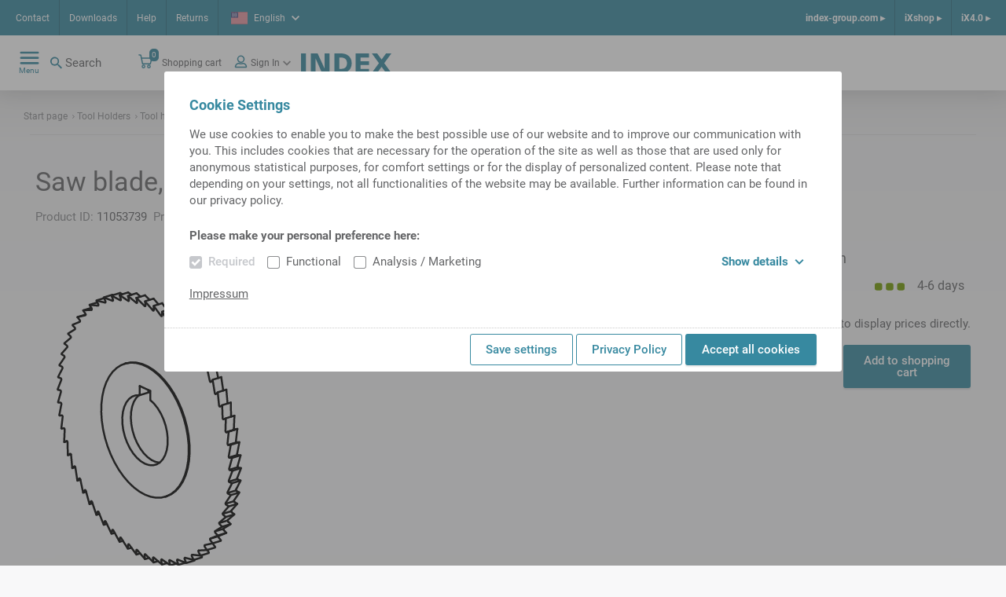

--- FILE ---
content_type: image/svg+xml
request_url: https://ixshop.ixworld.com/medias/Kreiss-geblatt-3d.svg?context=bWFzdGVyfGltYWdlc3w1NzM4M3xpbWFnZS9zdmcreG1sfGFHSXdMMmhpWXk4NU1EUXhNRE0xTmpJME5EYzRMMHR5WldsemM4T2taMlZpYkdGMGRDQXpaQzV6ZG1jfGI4ZTYyYjc5YThiZWViNTNhNjAyYTYyZmRmMjI5YjYzYTFlYWVjMzMxNTcxYmE5NGIxNDQ3MDkxOTY3NzAyNTU
body_size: 57383
content:
<?xml version="1.0" encoding="utf-8"?>
<!-- Generator: Adobe Illustrator 16.0.3, SVG Export Plug-In . SVG Version: 6.00 Build 0)  -->
<!DOCTYPE svg PUBLIC "-//W3C//DTD SVG 1.1//EN" "http://www.w3.org/Graphics/SVG/1.1/DTD/svg11.dtd">
<svg version="1.1" id="Standardebene" xmlns="http://www.w3.org/2000/svg" xmlns:xlink="http://www.w3.org/1999/xlink" x="0px"
	 y="0px" width="94.827px" height="140.032px" viewBox="0 0 94.827 140.032" enable-background="new 0 0 94.827 140.032"
	 xml:space="preserve">
<polyline fill-rule="evenodd" clip-rule="evenodd" fill="none" stroke="#000000" stroke-linecap="round" stroke-linejoin="bevel" points="
	56.031,104.428 58.53,103.348 60.809,101.706 62.831,99.529 64.557,96.858 65.96,93.738 67.016,90.219 67.708,86.363 68.024,82.238 
	67.956,77.913 67.505,73.461 66.683,68.959 65.501,64.483 63.981,60.113 62.146,55.92 60.03,51.978 57.669,48.353 55.102,45.108 
	52.375,42.298 49.533,39.971 46.624,38.166 43.698,36.916 40.808,36.243 38,36.154 35.323,36.656 "/>
<polyline fill-rule="evenodd" clip-rule="evenodd" fill="none" stroke="#000000" stroke-linecap="round" stroke-linejoin="bevel" points="
	40.813,3.3 42.904,5.356 44.994,7.413 45.039,7.454 45.084,7.485 45.108,7.498 45.131,7.509 45.154,7.517 45.178,7.522 
	45.201,7.526 45.222,7.528 45.246,7.526 45.266,7.522 45.288,7.517 45.307,7.509 45.326,7.498 45.345,7.485 45.377,7.454 
	45.405,7.414 45.419,7.392 45.429,7.367 45.438,7.341 45.448,7.313 45.453,7.284 45.459,7.254 45.463,7.221 45.466,7.19 
	45.467,7.156 45.466,7.122 45.463,7.086 45.459,7.05 45.328,6.029 45.198,5.005 47.204,7.317 49.209,9.629 49.254,9.675 
	49.299,9.711 49.323,9.728 49.346,9.742 49.369,9.754 49.393,9.762 49.415,9.769 49.438,9.774 49.461,9.776 49.483,9.776 
	49.505,9.774 49.525,9.769 49.545,9.762 49.566,9.754 49.601,9.728 49.634,9.695 49.648,9.675 49.66,9.653 49.673,9.63 
	49.683,9.603 49.692,9.577 49.699,9.548 49.706,9.519 49.709,9.488 49.712,9.456 49.715,9.423 49.715,9.389 49.712,9.353 
	49.648,8.348 49.582,7.344 51.486,9.887 53.389,12.43 53.43,12.481 53.475,12.526 53.496,12.545 53.52,12.562 53.544,12.577 
	53.567,12.589 53.59,12.599 53.612,12.608 53.635,12.613 53.659,12.618 53.68,12.618 53.702,12.618 53.725,12.613 53.745,12.608 
	53.784,12.589 53.818,12.562 53.834,12.546 53.85,12.526 53.862,12.505 53.875,12.483 53.886,12.459 53.895,12.432 53.904,12.404 
	53.91,12.375 53.917,12.344 53.919,12.313 53.923,12.281 53.924,12.247 53.924,11.269 53.924,10.293 55.707,13.043 57.489,15.795 
	57.528,15.849 57.569,15.899 57.592,15.921 57.615,15.94 57.638,15.959 57.66,15.974 57.683,15.988 57.707,16 57.731,16.009 
	57.754,16.017 57.775,16.021 57.799,16.024 57.821,16.024 57.842,16.021 57.884,16.009 57.92,15.99 57.938,15.976 57.954,15.959 
	57.971,15.942 57.985,15.923 57.997,15.901 58.01,15.877 58.02,15.851 58.029,15.824 58.035,15.796 58.042,15.767 58.047,15.735 
	58.049,15.702 58.116,14.764 58.183,13.824 59.827,16.755 61.471,19.687 61.505,19.747 61.546,19.8 61.568,19.824 61.589,19.848 
	61.612,19.868 61.634,19.887 61.658,19.904 61.68,19.92 61.705,19.933 61.727,19.942 61.75,19.95 61.774,19.957 61.794,19.961 
	61.818,19.961 61.861,19.957 61.901,19.944 61.919,19.933 61.938,19.921 61.956,19.906 61.971,19.889 61.986,19.87 62,19.848 
	62.011,19.827 62.023,19.801 62.033,19.776 62.04,19.747 62.047,19.719 62.052,19.687 62.184,18.796 62.316,17.903 63.807,20.985 
	65.294,24.07 65.33,24.132 65.366,24.192 65.386,24.219 65.408,24.243 65.429,24.267 65.452,24.289 65.473,24.31 65.497,24.327 
	65.52,24.344 65.542,24.358 65.566,24.368 65.588,24.379 65.611,24.385 65.634,24.391 65.677,24.392 65.721,24.385 65.741,24.379 
	65.759,24.37 65.779,24.358 65.796,24.344 65.813,24.329 65.828,24.31 65.842,24.291 65.856,24.269 65.866,24.245 65.876,24.221 
	65.886,24.194 65.894,24.164 66.088,23.327 66.284,22.488 67.606,25.695 68.927,28.901 68.958,28.968 68.992,29.029 69.011,29.06 
	69.031,29.087 69.052,29.113 69.073,29.137 69.095,29.161 69.116,29.182 69.14,29.2 69.162,29.218 69.184,29.233 69.207,29.245 
	69.231,29.257 69.255,29.264 69.298,29.274 69.342,29.274 69.365,29.271 69.384,29.264 69.404,29.257 69.423,29.247 69.442,29.233 
	69.458,29.219 69.475,29.202 69.49,29.183 69.501,29.163 69.515,29.139 69.525,29.115 69.535,29.089 69.792,28.315 70.048,27.539 
	71.192,30.837 72.332,34.135 72.358,34.204 72.39,34.269 72.408,34.3 72.425,34.332 72.444,34.36 72.464,34.387 72.486,34.411 
	72.505,34.435 72.529,34.457 72.552,34.478 72.573,34.495 72.597,34.512 72.62,34.526 72.643,34.538 72.688,34.553 72.733,34.562 
	72.755,34.562 72.776,34.558 72.797,34.555 72.818,34.548 72.837,34.538 72.856,34.526 72.872,34.514 72.89,34.497 72.904,34.48 
	72.918,34.459 72.932,34.437 72.943,34.414 73.259,33.709 73.574,33.005 74.526,36.363 75.476,39.721 75.5,39.793 75.525,39.86 
	75.542,39.894 75.558,39.925 75.577,39.956 75.595,39.985 75.615,40.012 75.634,40.038 75.655,40.063 75.677,40.086 75.698,40.108 
	75.722,40.127 75.746,40.144 75.768,40.158 75.813,40.182 75.858,40.197 75.88,40.199 75.904,40.202 75.925,40.199 75.947,40.197 
	75.967,40.19 75.986,40.183 76.005,40.173 76.024,40.159 76.039,40.146 76.055,40.129 76.071,40.11 76.084,40.089 76.456,39.461 
	76.827,38.834 77.578,42.219 78.327,45.606 78.347,45.678 78.37,45.747 78.384,45.781 78.399,45.815 78.415,45.848 78.433,45.879 
	78.451,45.908 78.47,45.937 78.49,45.964 78.509,45.99 78.53,46.014 78.552,46.036 78.574,46.055 78.597,46.074 78.644,46.103 
	78.689,46.125 78.712,46.132 78.735,46.137 78.757,46.139 78.779,46.139 78.8,46.137 78.822,46.132 78.842,46.125 78.861,46.117 
	78.879,46.105 78.895,46.091 78.914,46.075 78.927,46.058 79.351,45.514 79.775,44.971 80.319,48.351 80.861,51.731 80.875,51.803 
	80.895,51.875 80.906,51.909 80.919,51.945 80.934,51.978 80.949,52.01 80.967,52.043 80.985,52.074 81.001,52.103 81.023,52.13 
	81.042,52.156 81.063,52.182 81.084,52.204 81.106,52.226 81.151,52.262 81.198,52.289 81.221,52.3 81.244,52.308 81.266,52.315 
	81.289,52.319 81.31,52.32 81.332,52.319 81.353,52.315 81.375,52.31 81.394,52.301 81.412,52.291 81.429,52.279 81.448,52.264 
	81.918,51.808 82.39,51.355 82.722,54.697 83.05,58.039 83.06,58.111 83.077,58.183 83.087,58.219 83.097,58.255 83.111,58.289 
	83.125,58.324 83.139,58.356 83.154,58.389 83.171,58.421 83.191,58.45 83.208,58.478 83.228,58.505 83.25,58.531 83.27,58.555 
	83.313,58.598 83.36,58.632 83.382,58.646 83.405,58.658 83.427,58.666 83.451,58.673 83.473,58.678 83.497,58.682 83.518,58.682 
	83.539,58.678 83.559,58.675 83.58,58.668 83.598,58.658 83.617,58.646 84.132,58.286 84.648,57.923 84.764,61.197 84.875,64.469 
	84.882,64.541 84.894,64.611 84.901,64.647 84.91,64.683 84.919,64.719 84.933,64.755 84.946,64.788 84.96,64.822 84.976,64.856 
	84.992,64.887 85.009,64.918 85.029,64.947 85.047,64.976 85.068,65.002 85.11,65.05 85.154,65.089 85.177,65.106 85.199,65.122 
	85.222,65.134 85.247,65.146 85.268,65.154 85.29,65.159 85.313,65.163 85.335,65.164 85.356,65.163 85.376,65.159 85.399,65.154 
	85.417,65.146 85.972,64.882 86.525,64.617 86.423,67.788 86.321,70.959 86.322,71.029 86.328,71.098 86.334,71.135 86.342,71.171 
	86.35,71.207 86.36,71.243 86.372,71.279 86.382,71.312 86.396,71.348 86.412,71.38 86.427,71.413 86.444,71.444 86.462,71.474 
	86.481,71.502 86.521,71.555 86.563,71.601 86.587,71.622 86.608,71.639 86.63,71.656 86.654,71.67 86.677,71.682 86.699,71.69 
	86.722,71.699 86.747,71.702 86.768,71.706 86.789,71.706 86.81,71.704 86.832,71.699 87.417,71.533 88.004,71.368 87.688,74.406 
	87.37,77.447 87.366,77.512 87.367,77.582 87.372,77.618 87.375,77.654 87.382,77.69 87.39,77.726 87.399,77.762 87.409,77.798 
	87.421,77.832 87.434,77.867 87.448,77.901 87.463,77.933 87.481,77.966 87.497,77.997 87.535,78.053 87.576,78.105 87.597,78.127 
	87.62,78.149 87.641,78.168 87.664,78.185 87.687,78.199 87.709,78.212 87.732,78.223 87.755,78.231 87.778,78.238 87.8,78.242 
	87.823,78.243 87.845,78.242 88.457,78.176 89.069,78.113 88.542,80.99 88.013,83.868 88.004,83.932 88,83.998 88.001,84.033 
	88.005,84.07 88.009,84.105 88.015,84.141 88.021,84.176 88.029,84.212 88.039,84.248 88.05,84.283 88.063,84.319 88.077,84.353 
	88.092,84.387 88.107,84.418 88.141,84.481 88.18,84.536 88.201,84.562 88.222,84.586 88.244,84.608 88.265,84.627 88.289,84.646 
	88.31,84.661 88.333,84.675 88.356,84.687 88.379,84.697 88.401,84.704 88.423,84.709 88.447,84.711 89.081,84.748 89.713,84.786 
	88.98,87.473 88.242,90.163 88.231,90.223 88.223,90.286 88.222,90.32 88.222,90.356 88.223,90.391 88.227,90.425 88.231,90.461 
	88.237,90.497 88.247,90.534 88.255,90.57 88.265,90.606 88.276,90.641 88.289,90.675 88.302,90.709 88.335,90.774 88.372,90.834 
	88.39,90.861 88.41,90.889 88.43,90.913 88.452,90.935 88.473,90.957 88.497,90.976 88.519,90.993 88.542,91.009 88.563,91.021 
	88.587,91.031 88.61,91.041 88.632,91.046 89.281,91.185 89.929,91.324 88.997,93.796 88.059,96.269 88.042,96.325 88.03,96.387 
	88.028,96.418 88.025,96.452 88.025,96.486 88.025,96.521 88.028,96.557 88.031,96.593 88.039,96.629 88.043,96.664 88.052,96.7 
	88.062,96.735 88.073,96.771 88.085,96.807 88.114,96.875 88.146,96.937 88.164,96.968 88.183,96.997 88.202,97.024 88.222,97.05 
	88.244,97.074 88.265,97.096 88.289,97.115 88.309,97.134 88.332,97.149 88.355,97.163 88.376,97.175 88.4,97.185 89.058,97.423 
	89.713,97.661 88.589,99.896 87.463,102.13 87.443,102.182 87.427,102.238 87.419,102.269 87.417,102.3 87.414,102.334 
	87.414,102.368 87.414,102.401 87.414,102.437 87.417,102.473 87.421,102.509 87.427,102.545 87.435,102.581 87.444,102.617 
	87.455,102.653 87.478,102.723 87.509,102.788 87.525,102.82 87.542,102.851 87.559,102.88 87.58,102.908 87.598,102.935 
	87.62,102.961 87.64,102.983 87.664,103.005 87.684,103.024 87.707,103.041 87.731,103.055 87.754,103.069 88.412,103.404 
	89.069,103.74 87.766,105.714 86.46,107.687 86.435,107.733 86.415,107.786 86.408,107.815 86.4,107.844 86.395,107.877 
	86.393,107.908 86.39,107.942 86.39,107.976 86.39,108.01 86.393,108.046 86.396,108.082 86.401,108.118 86.409,108.154 
	86.417,108.19 86.438,108.262 86.462,108.331 86.477,108.363 86.494,108.396 86.509,108.428 86.528,108.457 86.546,108.486 
	86.566,108.514 86.587,108.539 86.607,108.563 86.629,108.586 86.65,108.606 86.672,108.623 86.696,108.639 87.35,109.07 
	88.004,109.502 86.534,111.195 85.062,112.889 85.033,112.93 85.009,112.976 85,113.002 84.99,113.031 84.982,113.06 
	84.976,113.091 84.972,113.122 84.967,113.156 84.967,113.19 84.967,113.223 84.967,113.259 84.972,113.295 84.976,113.331 
	84.982,113.367 85,113.438 85.02,113.509 85.034,113.545 85.047,113.579 85.063,113.611 85.078,113.642 85.096,113.673 
	85.115,113.704 85.134,113.731 85.154,113.757 85.173,113.783 85.194,113.805 85.217,113.827 85.24,113.846 85.88,114.367 
	86.525,114.887 84.903,116.286 83.279,117.683 83.247,117.718 83.217,117.759 83.206,117.783 83.194,117.81 83.185,117.836 
	83.177,117.865 83.169,117.894 83.165,117.926 83.162,117.959 83.159,117.992 83.159,118.026 83.159,118.06 83.162,118.096 
	83.165,118.132 83.177,118.204 83.194,118.276 83.206,118.312 83.217,118.346 83.231,118.38 83.247,118.414 83.261,118.447 
	83.279,118.478 83.296,118.509 83.314,118.538 83.334,118.565 83.355,118.589 83.375,118.613 83.398,118.637 84.023,119.243 
	84.648,119.849 82.89,120.937 81.129,122.026 81.092,122.053 81.062,122.089 81.047,122.11 81.034,122.134 81.024,122.158 
	81.014,122.185 81.005,122.212 80.997,122.242 80.991,122.272 80.986,122.305 80.983,122.337 80.981,122.37 80.981,122.406 
	80.983,122.44 80.991,122.512 81.004,122.584 81.013,122.62 81.023,122.656 81.034,122.692 81.046,122.726 81.06,122.759 
	81.077,122.793 81.092,122.824 81.11,122.856 81.126,122.884 81.146,122.913 81.167,122.94 81.188,122.964 81.789,123.651 
	82.39,124.336 80.514,125.105 78.634,125.873 78.595,125.894 78.56,125.923 78.543,125.942 78.529,125.962 78.516,125.985 
	78.505,126.007 78.494,126.033 78.483,126.06 78.476,126.089 78.467,126.12 78.463,126.151 78.459,126.183 78.457,126.216 
	78.457,126.25 78.459,126.32 78.467,126.392 78.475,126.43 78.482,126.466 78.492,126.5 78.504,126.536 78.515,126.572 
	78.529,126.606 78.543,126.639 78.558,126.671 78.576,126.702 78.592,126.733 78.611,126.762 78.63,126.789 79.203,127.548 
	79.775,128.308 77.797,128.749 75.817,129.19 75.775,129.203 75.739,129.227 75.721,129.241 75.705,129.258 75.688,129.277 
	75.673,129.298 75.664,129.322 75.65,129.346 75.64,129.372 75.63,129.4 75.625,129.429 75.617,129.46 75.612,129.493 
	75.61,129.525 75.608,129.594 75.612,129.665 75.616,129.701 75.622,129.737 75.63,129.774 75.639,129.809 75.649,129.845 
	75.66,129.88 75.672,129.915 75.687,129.948 75.702,129.982 75.717,130.013 75.736,130.043 75.754,130.073 76.29,130.899 
	76.827,131.723 74.768,131.833 72.706,131.941 72.659,131.949 "/>
<polyline fill-rule="evenodd" clip-rule="evenodd" fill="none" stroke="#000000" stroke-linecap="round" stroke-linejoin="bevel" points="
	72.601,131.978 72.585,131.99 72.568,132.007 72.552,132.025 72.539,132.044 72.525,132.066 72.511,132.09 72.5,132.116 
	72.491,132.144 72.482,132.172 72.476,132.203 72.471,132.233 72.464,132.299 72.464,132.369 72.467,132.404 72.47,132.44 
	72.475,132.476 72.481,132.512 72.49,132.548 72.5,132.584 72.509,132.62 72.521,132.655 72.534,132.689 72.548,132.721 
	72.566,132.755 72.582,132.786 73.078,133.669 73.574,134.553 71.453,134.328 69.33,134.104 69.284,134.104 69.242,134.114 
	69.222,134.121 69.202,134.132 69.184,134.145 69.167,134.16 69.15,134.177 69.134,134.197 69.122,134.217 69.107,134.24 
	69.097,134.264 69.085,134.292 69.077,134.32 69.069,134.348 69.058,134.411 69.052,134.477 69.052,134.513 69.054,134.548 
	69.058,134.584 69.062,134.62 69.068,134.656 69.074,134.691 69.083,134.728 69.092,134.763 69.106,134.798 69.117,134.834 
	69.13,134.868 69.146,134.9 69.598,135.834 70.048,136.765 67.886,136.21 65.722,135.656 65.675,135.649 65.63,135.651 
	65.611,135.656 65.589,135.662 65.569,135.673 65.552,135.684 65.534,135.697 65.516,135.714 65.5,135.732 65.486,135.751 
	65.472,135.774 65.459,135.798 65.448,135.823 65.438,135.851 65.422,135.91 65.414,135.973 65.412,136.007 65.41,136.042 
	65.41,136.076 65.414,136.112 65.417,136.148 65.421,136.184 65.427,136.22 65.435,136.256 65.446,136.292 65.456,136.327 
	65.467,136.362 65.481,136.396 65.882,137.37 66.284,138.342 64.101,137.461 61.915,136.582 61.87,136.567 61.824,136.562 
	61.802,136.565 61.78,136.567 61.759,136.573 61.74,136.582 61.721,136.592 61.702,136.604 61.683,136.62 61.667,136.638 
	61.651,136.656 61.638,136.678 61.625,136.701 61.612,136.726 61.592,136.78 61.58,136.84 61.574,136.871 61.572,136.905 
	61.569,136.939 61.569,136.972 61.571,137.008 61.573,137.043 61.577,137.079 61.583,137.116 61.591,137.152 61.6,137.189 
	61.61,137.223 61.622,137.259 61.967,138.263 62.316,139.268 60.134,138.07 57.949,136.872 57.904,136.852 57.857,136.84 
	57.834,136.838 57.812,136.838 57.79,136.84 57.769,136.845 57.749,136.852 57.728,136.862 57.709,136.874 57.692,136.887 
	57.674,136.902 57.659,136.921 57.644,136.941 57.63,136.964 57.606,137.013 57.587,137.068 57.581,137.098 57.574,137.131 
	57.571,137.162 57.568,137.196 57.568,137.231 57.568,137.265 57.569,137.3 57.573,137.336 57.578,137.372 57.586,137.408 
	57.593,137.446 57.602,137.482 57.893,138.507 58.183,139.532 56.023,138.03 53.861,136.526 53.814,136.499 53.769,136.481 
	53.746,136.475 53.722,136.471 53.699,136.47 53.678,136.471 53.656,136.475 53.635,136.481 53.615,136.489 53.596,136.5 
	53.577,136.512 53.558,136.526 53.543,136.543 53.526,136.564 53.499,136.608 53.476,136.658 53.467,136.686 53.459,136.716 
	53.453,136.746 53.448,136.779 53.446,136.811 53.443,136.846 53.443,136.881 53.444,136.916 53.448,136.951 53.452,136.987 
	53.457,137.024 53.465,137.06 53.694,138.097 53.924,139.134 51.808,137.34 49.689,135.546 49.645,135.512 49.597,135.487 
	49.574,135.477 49.55,135.471 49.528,135.465 49.505,135.464 49.482,135.464 49.461,135.465 49.439,135.471 49.419,135.477 
	49.399,135.487 49.38,135.499 49.361,135.513 49.343,135.529 49.313,135.566 49.286,135.613 49.275,135.638 49.265,135.666 
	49.256,135.695 49.25,135.725 49.245,135.756 49.241,135.788 49.237,135.822 49.236,135.857 49.237,135.89 49.24,135.927 
	49.242,135.963 49.247,135.999 49.414,137.038 49.582,138.078 47.529,136.008 45.476,133.941 45.43,133.9 45.385,133.869 
	45.361,133.856 45.337,133.846 45.314,133.838 45.292,133.832 45.269,133.828 45.246,133.827 45.223,133.828 45.202,133.832 
	45.18,133.838 45.16,133.846 45.14,133.857 45.121,133.87 45.087,133.901 45.058,133.941 45.044,133.965 45.031,133.989 
	45.021,134.017 45.013,134.043 45.005,134.073 44.999,134.104 44.994,134.137 44.99,134.169 44.989,134.203 44.987,134.238 
	44.99,134.274 44.992,134.31 45.095,135.34 45.198,136.371 43.228,134.048 41.259,131.726 41.216,131.68 41.17,131.643 
	41.148,131.626 41.124,131.613 41.101,131.601 41.077,131.591 41.053,131.584 41.03,131.58 41.007,131.578 40.985,131.578 
	40.962,131.58 40.942,131.585 40.92,131.592 40.9,131.602 40.864,131.627 40.829,131.661 40.814,131.681 40.8,131.703 
	40.788,131.727 40.776,131.753 40.766,131.781 40.759,131.81 40.751,131.84 40.746,131.87 40.741,131.904 40.74,131.936 
	40.739,131.971 40.739,132.007 40.775,133.019 40.813,134.032 38.948,131.477 37.081,128.923 37.039,128.872 36.996,128.828 
	36.972,128.81 36.949,128.792 36.927,128.777 36.903,128.765 36.88,128.755 36.856,128.746 36.832,128.74 36.809,128.738 
	36.786,128.737 36.765,128.738 36.742,128.741 36.722,128.747 36.68,128.767 36.645,128.793 36.627,128.811 36.611,128.83 
	36.597,128.852 36.584,128.875 36.573,128.9 36.562,128.925 36.553,128.953 36.544,128.983 36.539,129.013 36.534,129.046 
	36.529,129.078 36.529,129.114 36.5,130.098 36.471,131.084 34.726,128.322 32.981,125.56 32.942,125.505 32.9,125.456 
	32.877,125.433 32.855,125.413 32.832,125.396 32.808,125.38 32.785,125.365 32.761,125.355 32.739,125.344 32.715,125.337 
	32.692,125.334 32.669,125.332 32.645,125.332 32.624,125.334 32.582,125.346 32.542,125.367 32.524,125.38 32.506,125.396 
	32.49,125.416 32.475,125.435 32.461,125.457 32.448,125.481 32.437,125.507 32.427,125.534 32.419,125.562 32.411,125.593 
	32.405,125.625 32.401,125.658 32.307,126.606 32.212,127.553 30.606,124.61 28.999,121.668 28.962,121.608 28.923,121.555 
	28.901,121.529 28.88,121.507 28.857,121.485 28.834,121.466 28.812,121.449 28.788,121.435 28.765,121.423 28.741,121.411 
	28.717,121.404 28.693,121.399 28.67,121.394 28.648,121.394 28.603,121.399 28.562,121.413 28.542,121.423 28.523,121.437 
	28.505,121.452 28.489,121.469 28.472,121.488 28.457,121.509 28.444,121.531 28.433,121.557 28.423,121.584 28.413,121.611 
	28.404,121.641 28.399,121.671 28.239,122.574 28.079,123.474 26.626,120.38 25.173,117.286 25.14,117.221 25.102,117.163 
	25.082,117.135 25.062,117.11 25.04,117.086 25.019,117.065 24.996,117.045 24.972,117.026 24.949,117.01 24.925,116.997 
	24.903,116.985 24.879,116.976 24.855,116.969 24.832,116.966 24.785,116.962 24.741,116.971 24.721,116.978 24.701,116.988 
	24.682,116.998 24.664,117.012 24.645,117.029 24.63,117.048 24.615,117.067 24.601,117.089 24.587,117.113 24.577,117.139 
	24.567,117.166 24.558,117.195 24.334,118.041 24.111,118.889 22.827,115.671 21.54,112.454 21.51,112.387 21.476,112.324 
	21.457,112.295 21.438,112.267 21.418,112.24 21.396,112.216 21.375,112.194 21.352,112.173 21.329,112.154 21.307,112.137 
	21.283,112.122 21.26,112.11 21.236,112.098 21.212,112.091 21.164,112.082 21.12,112.082 21.097,112.086 21.077,112.091 
	21.055,112.101 21.035,112.11 21.016,112.123 20.999,112.139 20.982,112.156 20.967,112.175 20.952,112.195 20.938,112.219 
	20.927,112.243 20.915,112.271 20.63,113.055 20.346,113.837 19.241,110.528 18.136,107.219 18.111,107.149 18.079,107.084 
	18.062,107.053 18.044,107.024 18.025,106.995 18.005,106.968 17.983,106.942 17.962,106.918 17.939,106.896 17.917,106.877 
	17.894,106.858 17.871,106.843 17.847,106.829 17.823,106.817 17.775,106.801 17.73,106.795 17.707,106.796 17.684,106.798 
	17.663,106.803 17.641,106.81 17.621,106.82 17.601,106.831 17.583,106.844 17.567,106.86 17.549,106.88 17.534,106.899 
	17.52,106.921 17.507,106.945 17.164,107.658 16.819,108.372 15.908,105.002 14.994,101.632 14.971,101.562 14.943,101.493 
	14.928,101.461 14.91,101.43 14.894,101.399 14.875,101.37 14.855,101.341 14.834,101.315 14.813,101.291 14.79,101.267 
	14.769,101.247 14.746,101.228 14.722,101.211 14.698,101.197 14.651,101.173 14.603,101.159 14.581,101.156 14.558,101.156 
	14.534,101.156 14.514,101.161 14.491,101.166 14.472,101.175 14.452,101.185 14.433,101.199 14.414,101.214 14.398,101.231 
	14.381,101.25 14.367,101.271 13.967,101.906 13.567,102.543 12.856,99.146 12.141,95.748 12.124,95.676 12.1,95.606 12.086,95.572 
	12.071,95.539 12.054,95.507 12.036,95.476 12.019,95.445 12,95.418 11.978,95.391 11.957,95.365 11.937,95.341 11.914,95.32 
	11.891,95.3 11.869,95.281 11.822,95.252 11.774,95.231 11.75,95.224 11.726,95.221 11.703,95.218 11.68,95.219 11.659,95.221 
	11.636,95.226 11.616,95.233 11.596,95.243 11.576,95.254 11.558,95.267 11.539,95.283 11.524,95.303 11.072,95.855 10.619,96.406 
	10.115,93.014 9.607,89.622 9.595,89.55 9.574,89.48 9.563,89.445 9.549,89.409 9.534,89.375 9.52,89.344 9.502,89.312 
	9.485,89.281 9.466,89.252 9.446,89.223 9.425,89.197 9.404,89.173 9.381,89.151 9.36,89.13 9.313,89.094 9.265,89.067 
	9.241,89.057 9.217,89.048 9.194,89.043 9.17,89.039 9.148,89.038 9.125,89.039 9.102,89.043 9.082,89.05 9.062,89.058 
	9.042,89.069 9.023,89.082 9.005,89.096 8.505,89.56 8.004,90.022 7.712,86.668 7.418,83.315 7.409,83.243 7.394,83.171 
	7.384,83.135 7.371,83.099 7.36,83.065 7.346,83.031 7.331,82.997 7.313,82.966 7.297,82.935 7.278,82.904 7.259,82.875 
	7.239,82.848 7.217,82.824 7.196,82.8 7.15,82.759 7.103,82.724 7.079,82.711 7.055,82.699 7.033,82.69 7.009,82.683 6.985,82.678 
	6.962,82.676 6.938,82.676 6.917,82.68 6.895,82.685 6.874,82.692 6.853,82.7 6.833,82.712 6.29,83.082 5.747,83.452 5.67,80.168 
	5.592,76.884 5.587,76.813 5.576,76.743 5.568,76.707 5.558,76.671 5.549,76.634 5.536,76.599 5.524,76.565 5.509,76.531 
	5.492,76.498 5.476,76.466 5.457,76.437 5.438,76.408 5.419,76.38 5.399,76.353 5.355,76.307 5.309,76.267 5.285,76.25 
	5.261,76.235 5.237,76.223 5.215,76.212 5.191,76.204 5.167,76.199 5.144,76.195 5.121,76.194 5.097,76.195 5.076,76.199 
	5.054,76.206 5.034,76.214 4.452,76.486 3.871,76.76 4.01,73.577 4.148,70.396 4.148,70.327 4.14,70.255 4.135,70.219 4.129,70.183 
	4.12,70.146 4.11,70.111 4.098,70.077 4.086,70.041 4.072,70.007 4.057,69.973 4.04,69.942 4.023,69.911 4.005,69.88 3.985,69.853 
	3.943,69.8 3.899,69.755 3.875,69.735 3.852,69.716 3.829,69.702 3.805,69.687 3.781,69.676 3.757,69.666 3.733,69.659 
	3.711,69.656 3.687,69.654 3.664,69.654 3.641,69.656 3.62,69.661 3.005,69.834 2.391,70.009 2.746,66.959 3.1,63.908 3.103,63.841 
	3.101,63.772 3.098,63.736 3.093,63.7 3.087,63.664 3.079,63.629 3.069,63.593 3.059,63.558 3.048,63.521 3.034,63.488 3.02,63.454 
	3.004,63.421 2.986,63.389 2.968,63.36 2.929,63.303 2.886,63.252 2.865,63.228 2.842,63.207 2.818,63.19 2.795,63.173 
	2.771,63.158 2.747,63.146 2.723,63.134 2.701,63.127 2.677,63.122 2.654,63.118 2.63,63.117 2.607,63.118 1.966,63.192 
	1.324,63.264 1.891,60.375 2.457,57.486 2.466,57.423 2.467,57.356 2.467,57.32 2.465,57.284 2.461,57.25 2.454,57.214 
	2.448,57.178 2.438,57.142 2.428,57.106 2.418,57.07 2.404,57.036 2.39,57.002 2.375,56.969 2.358,56.937 2.323,56.875 2.283,56.82 
	2.261,56.795 2.24,56.771 2.217,56.75 2.194,56.73 2.17,56.711 2.148,56.695 2.124,56.683 2.1,56.671 2.076,56.661 2.052,56.654 
	2.029,56.651 2.005,56.649 1.342,56.62 0.68,56.591 1.454,53.892 2.226,51.192 2.239,51.132 2.246,51.067 2.247,51.033 
	2.247,50.998 2.246,50.964 2.242,50.928 2.237,50.892 2.231,50.856 2.222,50.82 2.213,50.784 2.202,50.75 2.191,50.714 2.177,50.68 
	2.163,50.646 2.13,50.582 2.092,50.522 2.072,50.495 2.05,50.469 2.029,50.444 2.007,50.421 1.985,50.401 1.962,50.382 
	1.938,50.365 1.914,50.349 1.89,50.337 1.866,50.327 1.842,50.32 1.818,50.313 1.141,50.183 0.466,50.053 1.438,47.569 
	2.409,45.084 2.427,45.029 2.438,44.968 2.443,44.935 2.444,44.901 2.444,44.868 2.443,44.834 2.441,44.798 2.437,44.762 
	2.43,44.726 2.424,44.69 2.415,44.654 2.404,44.618 2.394,44.584 2.38,44.548 2.351,44.481 2.317,44.418 2.299,44.389 2.279,44.36 
	2.257,44.334 2.236,44.308 2.215,44.284 2.193,44.262 2.169,44.243 2.146,44.224 2.122,44.209 2.098,44.195 2.074,44.183 
	2.05,44.175 1.366,43.945 0.68,43.716 1.843,41.469 3.005,39.224 3.026,39.173 3.043,39.115 3.049,39.086 3.053,39.053 
	3.055,39.021 3.058,38.986 3.057,38.952 3.054,38.918 3.052,38.882 3.047,38.846 3.039,38.81 3.031,38.774 3.023,38.738 
	3.011,38.702 2.986,38.634 2.954,38.567 2.938,38.536 2.919,38.505 2.9,38.476 2.88,38.449 2.86,38.423 2.837,38.397 2.816,38.375 
	2.793,38.355 2.77,38.336 2.746,38.319 2.722,38.303 2.698,38.291 2.011,37.964 1.324,37.637 2.668,35.651 4.007,33.666 
	4.034,33.62 4.053,33.569 4.062,33.539 4.068,33.509 4.073,33.478 4.077,33.445 4.078,33.413 4.079,33.379 4.078,33.344 
	4.076,33.308 4.072,33.272 4.066,33.236 4.058,33.2 4.049,33.164 4.028,33.094 4,33.026 3.985,32.993 3.967,32.961 3.951,32.93 
	3.932,32.899 3.913,32.872 3.891,32.844 3.871,32.819 3.848,32.796 3.826,32.774 3.803,32.754 3.779,32.735 3.755,32.719 
	3.073,32.298 2.391,31.875 3.9,30.171 5.408,28.466 5.437,28.425 5.462,28.377 5.472,28.351 5.481,28.324 5.487,28.293 
	5.494,28.264 5.497,28.231 5.5,28.199 5.501,28.166 5.5,28.13 5.499,28.096 5.495,28.06 5.49,28.024 5.483,27.988 5.466,27.916 
	5.443,27.846 5.428,27.812 5.414,27.779 5.398,27.745 5.38,27.714 5.362,27.683 5.343,27.654 5.323,27.627 5.303,27.601 
	5.28,27.577 5.259,27.553 5.236,27.533 5.212,27.514 4.542,27.002 3.871,26.488 5.531,25.079 7.191,23.671 7.223,23.637 
	7.251,23.594 7.264,23.57 7.275,23.545 7.284,23.517 7.292,23.49 7.299,23.459 7.303,23.428 7.307,23.396 7.308,23.363 
	7.308,23.329 7.308,23.295 7.304,23.259 7.3,23.223 7.288,23.151 7.268,23.079 7.256,23.045 7.244,23.009 7.228,22.976 
	7.213,22.942 7.197,22.911 7.178,22.88 7.16,22.849 7.14,22.822 7.121,22.795 7.098,22.769 7.077,22.745 7.054,22.723 6.4,22.125 
	5.747,21.528 7.544,20.428 9.34,19.329 9.376,19.3 9.408,19.264 9.422,19.243 9.434,19.221 9.447,19.195 9.457,19.17 9.465,19.142 
	9.472,19.113 9.477,19.082 9.481,19.05 9.485,19.017 9.486,18.985 9.485,18.949 9.482,18.914 9.473,18.844 9.459,18.771 
	9.449,18.735 9.438,18.7 9.427,18.666 9.413,18.632 9.398,18.598 9.381,18.565 9.365,18.533 9.346,18.502 9.327,18.473 
	9.307,18.447 9.285,18.42 9.264,18.396 8.634,17.718 8.004,17.041 9.92,16.26 11.836,15.481 11.875,15.459 11.909,15.43 
	11.924,15.411 11.939,15.392 11.952,15.37 11.965,15.346 11.976,15.32 11.985,15.293 11.992,15.266 12,15.235 12.005,15.204 
	12.007,15.171 12.01,15.139 12.01,15.105 12.005,15.034 11.995,14.964 11.987,14.928 11.978,14.892 11.967,14.856 11.957,14.82 
	11.943,14.786 11.928,14.752 11.914,14.719 11.896,14.687 11.879,14.656 11.861,14.627 11.841,14.598 11.819,14.57 11.22,13.82 
	10.619,13.07 12.636,12.617 14.651,12.166 14.693,12.151 14.731,12.127 14.749,12.113 14.765,12.096 14.78,12.077 14.794,12.055 
	14.807,12.033 14.818,12.009 14.828,11.981 14.837,11.954 14.843,11.925 14.85,11.894 14.853,11.863 14.856,11.829 14.856,11.762 
	14.851,11.692 14.846,11.656 14.838,11.62 14.831,11.584 14.821,11.548 14.809,11.512 14.798,11.478 14.784,11.444 14.769,11.409 
	14.752,11.377 14.736,11.346 14.717,11.315 14.698,11.286 14.132,10.469 13.567,9.653 15.667,9.533 17.764,9.413 "/>
<polyline fill-rule="evenodd" clip-rule="evenodd" fill="none" stroke="#000000" stroke-linecap="round" stroke-linejoin="bevel" points="
	17.81,9.404 17.847,9.389 17.866,9.377 17.885,9.363 17.9,9.348 17.917,9.329 17.932,9.31 17.944,9.288 17.957,9.264 17.967,9.238 
	17.976,9.211 17.985,9.183 17.991,9.153 17.996,9.122 18,9.057 17.999,8.988 17.996,8.952 17.991,8.916 17.986,8.882 17.977,8.846 
	17.968,8.81 17.958,8.774 17.947,8.738 17.933,8.704 17.919,8.671 17.904,8.637 17.888,8.605 17.87,8.574 17.345,7.699 
	16.819,6.824 18.981,7.038 21.14,7.25 21.184,7.25 21.226,7.24 21.247,7.233 21.266,7.221 21.284,7.209 21.303,7.195 21.318,7.178 
	21.333,7.158 21.347,7.137 21.361,7.115 21.371,7.089 21.381,7.063 21.39,7.036 21.396,7.007 21.406,6.945 21.409,6.879 
	21.409,6.844 21.406,6.808 21.403,6.774 21.398,6.738 21.39,6.702 21.382,6.666 21.372,6.63 21.361,6.594 21.35,6.56 21.336,6.526 
	21.321,6.492 21.304,6.459 20.824,5.536 20.346,4.611 22.548,5.154 24.747,5.699 24.794,5.706 24.837,5.704 24.86,5.699 
	24.88,5.692 24.9,5.682 24.919,5.671 24.935,5.656 24.952,5.641 24.968,5.622 24.982,5.603 24.996,5.581 25.007,5.558 25.019,5.531 
	25.028,5.505 25.042,5.447 25.049,5.382 25.05,5.349 25.05,5.315 25.049,5.281 25.047,5.245 25.043,5.211 25.035,5.175 
	25.029,5.139 25.02,5.103 25.01,5.067 24.997,5.033 24.985,4.997 24.97,4.964 24.54,3.998 24.111,3.034 26.332,3.904 28.553,4.772 
	28.6,4.786 28.645,4.791 28.668,4.791 28.688,4.786 28.709,4.781 28.73,4.772 28.749,4.762 28.768,4.75 28.784,4.735 28.8,4.718 
	28.816,4.699 28.829,4.678 28.842,4.654 28.853,4.63 28.871,4.577 28.884,4.517 28.888,4.485 28.89,4.452 28.89,4.418 28.89,4.384 
	28.888,4.349 28.884,4.313 28.879,4.279 28.871,4.243 28.864,4.207 28.855,4.171 28.842,4.135 28.831,4.101 28.454,3.105 
	28.079,2.11 30.299,3.296 32.519,4.481 32.566,4.502 32.612,4.514 32.635,4.517 32.658,4.517 32.679,4.514 32.701,4.509 
	32.721,4.502 32.741,4.493 32.76,4.481 32.776,4.468 32.794,4.452 32.808,4.433 32.823,4.413 32.837,4.392 32.858,4.343 
	32.875,4.288 32.881,4.257 32.886,4.226 32.89,4.195 32.89,4.161 32.891,4.127 32.89,4.093 32.886,4.058 32.881,4.021 32.875,3.985 
	32.869,3.95 32.86,3.914 32.848,3.879 32.53,2.861 32.212,1.844 34.41,3.336 36.607,4.829 36.654,4.856 36.701,4.873 36.725,4.88 
	36.747,4.884 36.77,4.884 36.792,4.884 36.813,4.88 36.833,4.873 36.853,4.865 36.872,4.856 36.891,4.843 36.909,4.827 36.924,4.81 
	36.939,4.791 36.966,4.748 36.986,4.697 36.995,4.67 37.001,4.641 37.006,4.61 37.01,4.579 37.013,4.546 37.014,4.512 37.014,4.478 
	37.01,4.442 37.006,4.408 37.001,4.372 36.995,4.336 36.986,4.3 36.728,3.271 36.471,2.243 38.625,4.026 40.779,5.808 40.824,5.843 
	40.871,5.868 40.895,5.877 40.919,5.884 40.942,5.889 40.965,5.891 40.986,5.891 41.009,5.889 41.029,5.884 41.049,5.877 
	41.068,5.868 41.087,5.856 41.106,5.843 41.121,5.827 41.151,5.788 41.177,5.743 41.187,5.718 41.196,5.69 41.203,5.663 
	41.209,5.632 41.215,5.601 41.217,5.57 41.218,5.536 41.218,5.502 41.217,5.468 41.215,5.433 41.209,5.396 41.203,5.36 
	41.009,4.331 40.813,3.3 "/>
<line fill-rule="evenodd" clip-rule="evenodd" fill="none" stroke="#000000" stroke-linecap="round" stroke-linejoin="bevel" x1="82.39" y1="51.355" x2="86.789" y2="50.01"/>
<polyline fill-rule="evenodd" clip-rule="evenodd" fill="none" stroke="#000000" stroke-linecap="round" stroke-linejoin="bevel" points="
	87.375,56.719 87.08,53.365 86.789,50.01 "/>
<line fill-rule="evenodd" clip-rule="evenodd" fill="none" stroke="#000000" stroke-linecap="round" stroke-linejoin="bevel" x1="84.648" y1="57.923" x2="89.043" y2="56.581"/>
<polyline fill-rule="evenodd" clip-rule="evenodd" fill="none" stroke="#000000" stroke-linecap="round" stroke-linejoin="bevel" points="
	89.199,63.149 89.122,59.865 89.043,56.581 "/>
<line fill-rule="evenodd" clip-rule="evenodd" fill="none" stroke="#000000" stroke-linecap="round" stroke-linejoin="bevel" x1="79.775" y1="44.971" x2="84.172" y2="43.627"/>
<polyline fill-rule="evenodd" clip-rule="evenodd" fill="none" stroke="#000000" stroke-linecap="round" stroke-linejoin="bevel" points="
	85.183,50.411 84.677,47.019 84.172,43.627 "/>
<line fill-rule="evenodd" clip-rule="evenodd" fill="none" stroke="#000000" stroke-linecap="round" stroke-linejoin="bevel" x1="86.525" y1="64.617" x2="90.921" y2="63.274"/>
<polyline fill-rule="evenodd" clip-rule="evenodd" fill="none" stroke="#000000" stroke-linecap="round" stroke-linejoin="bevel" points="
	90.645,69.639 90.781,66.457 90.921,63.274 "/>
<line fill-rule="evenodd" clip-rule="evenodd" fill="none" stroke="#000000" stroke-linecap="round" stroke-linejoin="bevel" x1="76.827" y1="38.834" x2="81.225" y2="37.492"/>
<line fill-rule="evenodd" clip-rule="evenodd" fill="none" stroke="#000000" stroke-linecap="round" stroke-linejoin="bevel" x1="82.612" y1="44.103" x2="81.225" y2="37.492"/>
<line fill-rule="evenodd" clip-rule="evenodd" fill="none" stroke="#000000" stroke-linecap="round" stroke-linejoin="bevel" x1="88.004" y1="71.368" x2="92.4" y2="70.024"/>
<line fill-rule="evenodd" clip-rule="evenodd" fill="none" stroke="#000000" stroke-linecap="round" stroke-linejoin="bevel" x1="86.832" y1="71.699" x2="91.171" y2="70.372"/>
<polyline fill-rule="evenodd" clip-rule="evenodd" fill="none" stroke="#000000" stroke-linecap="round" stroke-linejoin="bevel" points="
	92.4,70.024 91.787,70.199 91.171,70.372 "/>
<polyline fill-rule="evenodd" clip-rule="evenodd" fill="none" stroke="#000000" stroke-linecap="round" stroke-linejoin="bevel" points="
	91.693,76.125 92.044,73.075 92.4,70.024 "/>
<polyline fill-rule="evenodd" clip-rule="evenodd" fill="none" stroke="#000000" stroke-linecap="round" stroke-linejoin="bevel" points="
	87.475,57.062 87.447,57.004 87.433,56.969 87.418,56.933 87.409,56.899 87.399,56.863 87.39,56.827 87.384,56.791 87.376,56.755 
	87.375,56.719 "/>
<polyline fill-rule="evenodd" clip-rule="evenodd" fill="none" stroke="#000000" stroke-linecap="round" stroke-linejoin="bevel" points="
	89.441,63.731 89.438,63.728 89.415,63.704 89.394,63.68 89.352,63.627 89.317,63.567 89.298,63.534 89.284,63.502 89.269,63.469 
	89.255,63.435 89.244,63.399 89.232,63.363 89.223,63.327 89.216,63.291 89.209,63.255 89.205,63.219 89.202,63.185 89.199,63.149 
	"/>
<polyline fill-rule="evenodd" clip-rule="evenodd" fill="none" stroke="#000000" stroke-linecap="round" stroke-linejoin="bevel" points="
	85.201,50.495 85.198,50.483 85.189,50.447 85.183,50.411 "/>
<line fill-rule="evenodd" clip-rule="evenodd" fill="none" stroke="#000000" stroke-linecap="round" stroke-linejoin="bevel" x1="89.069" y1="78.113" x2="93.467" y2="76.769"/>
<polyline fill-rule="evenodd" clip-rule="evenodd" fill="none" stroke="#000000" stroke-linecap="round" stroke-linejoin="bevel" points="
	92.335,82.548 92.9,79.658 93.467,76.769 92.826,76.843 92.184,76.916 "/>
<line fill-rule="evenodd" clip-rule="evenodd" fill="none" stroke="#000000" stroke-linecap="round" stroke-linejoin="bevel" x1="73.574" y1="33.005" x2="77.972" y2="31.663"/>
<line fill-rule="evenodd" clip-rule="evenodd" fill="none" stroke="#000000" stroke-linecap="round" stroke-linejoin="bevel" x1="79.679" y1="37.964" x2="77.972" y2="31.663"/>
<polyline fill-rule="evenodd" clip-rule="evenodd" fill="none" stroke="#000000" stroke-linecap="round" stroke-linejoin="bevel" points="
	91.171,70.372 91.126,70.38 91.082,70.379 91.058,70.373 91.034,70.367 91.009,70.358 90.986,70.346 90.962,70.332 90.939,70.317 
	90.915,70.298 90.893,70.279 90.872,70.257 90.848,70.233 90.827,70.209 90.808,70.182 90.77,70.123 90.736,70.06 90.72,70.026 
	90.706,69.993 90.693,69.957 90.683,69.923 90.672,69.887 90.664,69.851 90.656,69.815 90.65,69.779 90.646,69.743 90.645,69.707 
	90.644,69.673 90.645,69.639 "/>
<polyline fill-rule="evenodd" clip-rule="evenodd" fill="none" stroke="#000000" stroke-linecap="round" stroke-linejoin="bevel" points="
	92.184,76.916 92.139,76.916 92.092,76.906 92.068,76.899 92.043,76.889 92.02,76.875 91.997,76.861 91.973,76.844 91.949,76.825 
	91.927,76.805 91.904,76.783 91.884,76.757 91.862,76.731 91.842,76.704 91.823,76.675 91.789,76.613 91.759,76.546 91.746,76.512 
	91.732,76.476 91.722,76.442 91.712,76.406 91.705,76.37 91.698,76.334 91.693,76.298 91.691,76.262 91.688,76.226 91.688,76.192 
	91.689,76.158 91.693,76.125 "/>
<polyline fill-rule="evenodd" clip-rule="evenodd" fill="none" stroke="#000000" stroke-linecap="round" stroke-linejoin="bevel" points="
	89.713,84.786 94.111,83.442 93.448,83.413 92.787,83.385 "/>
<polyline fill-rule="evenodd" clip-rule="evenodd" fill="none" stroke="#000000" stroke-linecap="round" stroke-linejoin="bevel" points="
	92.567,88.841 93.337,86.142 94.111,83.442 "/>
<line fill-rule="evenodd" clip-rule="evenodd" fill="none" stroke="#000000" stroke-linecap="round" stroke-linejoin="bevel" x1="70.048" y1="27.539" x2="74.447" y2="26.195"/>
<line fill-rule="evenodd" clip-rule="evenodd" fill="none" stroke="#000000" stroke-linecap="round" stroke-linejoin="bevel" x1="76.427" y1="32.134" x2="74.447" y2="26.195"/>
<polyline fill-rule="evenodd" clip-rule="evenodd" fill="none" stroke="#000000" stroke-linecap="round" stroke-linejoin="bevel" points="
	92.787,83.385 92.741,83.379 92.693,83.363 92.668,83.351 92.645,83.337 92.622,83.322 92.597,83.305 92.574,83.284 92.552,83.262 
	92.53,83.238 92.509,83.214 92.489,83.187 92.47,83.158 92.451,83.129 92.433,83.098 92.401,83.031 92.375,82.964 92.362,82.928 
	92.352,82.892 92.345,82.856 92.337,82.82 92.332,82.784 92.327,82.748 92.324,82.714 92.323,82.678 92.324,82.644 92.327,82.611 
	92.331,82.579 92.335,82.548 "/>
<polyline fill-rule="evenodd" clip-rule="evenodd" fill="none" stroke="#000000" stroke-linecap="round" stroke-linejoin="bevel" points="
	89.929,91.324 94.327,89.98 93.65,89.849 92.972,89.721 "/>
<polyline fill-rule="evenodd" clip-rule="evenodd" fill="none" stroke="#000000" stroke-linecap="round" stroke-linejoin="bevel" points="
	92.382,94.949 93.353,92.464 94.327,89.98 "/>
<line fill-rule="evenodd" clip-rule="evenodd" fill="none" stroke="#000000" stroke-linecap="round" stroke-linejoin="bevel" x1="66.284" y1="22.488" x2="70.68" y2="21.146"/>
<line fill-rule="evenodd" clip-rule="evenodd" fill="none" stroke="#000000" stroke-linecap="round" stroke-linejoin="bevel" x1="72.888" y1="26.671" x2="70.68" y2="21.146"/>
<polyline fill-rule="evenodd" clip-rule="evenodd" fill="none" stroke="#000000" stroke-linecap="round" stroke-linejoin="bevel" points="
	92.972,89.721 92.925,89.707 92.876,89.683 92.855,89.668 92.831,89.653 92.808,89.634 92.784,89.613 92.763,89.589 92.741,89.565 
	92.72,89.539 92.699,89.512 92.68,89.483 92.664,89.452 92.645,89.421 92.63,89.387 92.601,89.32 92.578,89.25 92.568,89.214 
	92.56,89.178 92.554,89.142 92.548,89.106 92.546,89.07 92.543,89.034 92.543,89 92.544,88.966 92.548,88.933 92.552,88.903 
	92.558,88.872 92.567,88.841 "/>
<polyline fill-rule="evenodd" clip-rule="evenodd" fill="none" stroke="#000000" stroke-linecap="round" stroke-linejoin="bevel" points="
	89.713,97.661 94.111,96.319 93.427,96.089 92.741,95.858 "/>
<polyline fill-rule="evenodd" clip-rule="evenodd" fill="none" stroke="#000000" stroke-linecap="round" stroke-linejoin="bevel" points="
	91.787,100.81 92.948,98.565 94.111,96.319 "/>
<line fill-rule="evenodd" clip-rule="evenodd" fill="none" stroke="#000000" stroke-linecap="round" stroke-linejoin="bevel" x1="62.316" y1="17.903" x2="66.712" y2="16.558"/>
<line fill-rule="evenodd" clip-rule="evenodd" fill="none" stroke="#000000" stroke-linecap="round" stroke-linejoin="bevel" x1="69.092" y1="21.63" x2="66.712" y2="16.558"/>
<polyline fill-rule="evenodd" clip-rule="evenodd" fill="none" stroke="#000000" stroke-linecap="round" stroke-linejoin="bevel" points="
	92.741,95.858 92.693,95.839 92.645,95.81 92.622,95.791 92.6,95.771 92.577,95.75 92.555,95.726 92.534,95.7 92.514,95.673 
	92.494,95.646 92.476,95.615 92.457,95.584 92.441,95.553 92.425,95.519 92.412,95.485 92.386,95.416 92.367,95.344 92.361,95.308 
	92.355,95.271 92.351,95.236 92.348,95.2 92.347,95.166 92.347,95.132 92.35,95.098 92.353,95.067 92.358,95.034 92.365,95.005 
	92.372,94.976 92.382,94.949 "/>
<polyline fill-rule="evenodd" clip-rule="evenodd" fill="none" stroke="#000000" stroke-linecap="round" stroke-linejoin="bevel" points="
	89.069,103.74 93.467,102.397 92.78,102.07 92.092,101.743 "/>
<polyline fill-rule="evenodd" clip-rule="evenodd" fill="none" stroke="#000000" stroke-linecap="round" stroke-linejoin="bevel" points="
	90.784,106.368 92.125,104.382 93.467,102.397 "/>
<line fill-rule="evenodd" clip-rule="evenodd" fill="none" stroke="#000000" stroke-linecap="round" stroke-linejoin="bevel" x1="58.183" y1="13.824" x2="62.58" y2="12.481"/>
<line fill-rule="evenodd" clip-rule="evenodd" fill="none" stroke="#000000" stroke-linecap="round" stroke-linejoin="bevel" x1="65.078" y1="17.058" x2="62.58" y2="12.481"/>
<polyline fill-rule="evenodd" clip-rule="evenodd" fill="none" stroke="#000000" stroke-linecap="round" stroke-linejoin="bevel" points="
	92.092,101.743 92.044,101.714 92,101.68 91.976,101.658 91.955,101.635 91.933,101.611 91.912,101.586 91.891,101.558 
	91.872,101.529 91.855,101.498 91.837,101.466 91.821,101.433 91.807,101.401 91.792,101.365 91.78,101.331 91.759,101.259 
	91.747,101.187 91.741,101.151 91.736,101.117 91.735,101.082 91.735,101.048 91.736,101.014 91.739,100.981 91.742,100.949 
	91.75,100.918 91.755,100.889 91.765,100.86 91.775,100.834 91.787,100.81 "/>
<polyline fill-rule="evenodd" clip-rule="evenodd" fill="none" stroke="#000000" stroke-linecap="round" stroke-linejoin="bevel" points="
	88.004,109.502 92.4,108.158 91.717,107.735 91.037,107.313 "/>
<polyline fill-rule="evenodd" clip-rule="evenodd" fill="none" stroke="#000000" stroke-linecap="round" stroke-linejoin="bevel" points="
	89.384,111.569 90.891,109.863 92.4,108.158 "/>
<line fill-rule="evenodd" clip-rule="evenodd" fill="none" stroke="#000000" stroke-linecap="round" stroke-linejoin="bevel" x1="53.924" y1="10.293" x2="58.322" y2="8.95"/>
<line fill-rule="evenodd" clip-rule="evenodd" fill="none" stroke="#000000" stroke-linecap="round" stroke-linejoin="bevel" x1="60.88" y1="13" x2="58.322" y2="8.95"/>
<polyline fill-rule="evenodd" clip-rule="evenodd" fill="none" stroke="#000000" stroke-linecap="round" stroke-linejoin="bevel" points="
	91.037,107.313 90.99,107.281 90.943,107.238 90.921,107.216 90.9,107.19 90.88,107.163 90.861,107.134 90.842,107.105 
	90.823,107.074 90.808,107.041 90.792,107.009 90.778,106.974 90.765,106.94 90.751,106.904 90.742,106.868 90.726,106.796 
	90.717,106.726 90.713,106.69 90.712,106.656 90.712,106.622 90.714,106.589 90.717,106.555 90.723,106.524 90.73,106.495 
	90.737,106.466 90.747,106.438 90.759,106.413 90.77,106.389 90.784,106.368 "/>
<line fill-rule="evenodd" clip-rule="evenodd" fill="none" stroke="#000000" stroke-linecap="round" stroke-linejoin="bevel" x1="55.55" y1="104.575" x2="56.03" y2="104.428"/>
<line fill-rule="evenodd" clip-rule="evenodd" fill="none" stroke="#000000" stroke-linecap="round" stroke-linejoin="bevel" x1="35.323" y1="36.656" x2="34.843" y2="36.801"/>
<polyline fill-rule="evenodd" clip-rule="evenodd" fill="none" stroke="#000000" stroke-linecap="round" stroke-linejoin="bevel" points="
	45.198,103.529 48.058,104.579 50.871,105.072 53.591,105.002 56.173,104.367 58.574,103.178 60.755,101.457 62.683,99.231 
	64.323,96.536 65.65,93.416 66.639,89.923 67.276,86.115 67.552,82.053 67.459,77.805 67.001,73.44 66.188,69.029 65.026,64.646 
	63.542,60.361 61.755,56.247 59.696,52.37 57.399,48.793 54.901,45.575 52.245,42.771 49.472,40.425 46.63,38.575 43.765,37.254 
	40.922,36.481 38.15,36.269 35.494,36.622 32.996,37.536 30.698,38.993 28.64,40.971 26.853,43.437 25.367,46.351 24.207,49.663 
	23.391,53.322 22.934,57.266 22.842,61.43 23.117,65.745 23.755,70.142 24.746,74.548 26.072,78.891 27.711,83.098 29.638,87.103 
	31.819,90.837 34.222,94.24 36.804,97.257 39.525,99.839 42.337,101.94 45.198,103.529 "/>
<line fill-rule="evenodd" clip-rule="evenodd" fill="none" stroke="#000000" stroke-linecap="round" stroke-linejoin="bevel" x1="42.514" y1="48.17" x2="47.881" y2="50.646"/>
<line fill-rule="evenodd" clip-rule="evenodd" fill="none" stroke="#000000" stroke-linecap="round" stroke-linejoin="bevel" x1="42.514" y1="52.834" x2="42.514" y2="48.17"/>
<polyline fill-rule="evenodd" clip-rule="evenodd" fill="none" stroke="#000000" stroke-linecap="round" stroke-linejoin="bevel" points="
	47.881,55.31 49.882,57.219 51.731,59.574 53.362,62.293 54.726,65.289 55.774,68.464 56.475,71.712 56.803,74.926 56.749,78.002 
	56.314,80.834 55.514,83.334 54.372,85.416 52.928,87.012 51.231,88.072 49.333,88.558 47.3,88.454 45.198,87.766 43.095,86.514 
	41.062,84.742 39.164,82.505 37.466,79.88 36.023,76.952 34.881,73.817 34.081,70.579 33.645,67.344 33.592,64.219 33.92,61.308 
	34.621,58.707 35.669,56.5 37.033,54.76 38.664,53.546 40.511,52.896 42.514,52.834 "/>
<line fill-rule="evenodd" clip-rule="evenodd" fill="none" stroke="#000000" stroke-linecap="round" stroke-linejoin="bevel" x1="47.881" y1="55.31" x2="47.881" y2="50.646"/>
<polyline fill-rule="evenodd" clip-rule="evenodd" fill="none" stroke="#000000" stroke-linecap="round" stroke-linejoin="bevel" points="
	86.525,114.887 90.921,113.545 90.25,113.033 89.58,112.519 "/>
<polyline fill-rule="evenodd" clip-rule="evenodd" fill="none" stroke="#000000" stroke-linecap="round" stroke-linejoin="bevel" points="
	87.601,116.363 89.259,114.954 90.921,113.545 "/>
<polyline fill-rule="evenodd" clip-rule="evenodd" fill="none" stroke="#000000" stroke-linecap="round" stroke-linejoin="bevel" points="
	89.58,112.519 89.534,112.48 89.49,112.433 89.467,112.406 89.448,112.379 89.429,112.349 89.412,112.32 89.395,112.288 
	89.379,112.255 89.362,112.221 89.35,112.187 89.337,112.153 89.327,112.118 89.317,112.082 89.308,112.046 89.296,111.973 
	89.292,111.904 89.29,111.868 89.292,111.834 89.293,111.803 89.298,111.771 89.304,111.74 89.312,111.711 89.321,111.683 
	89.331,111.656 89.342,111.632 89.355,111.608 89.369,111.587 89.384,111.569 "/>
<line fill-rule="evenodd" clip-rule="evenodd" fill="none" stroke="#000000" stroke-linecap="round" stroke-linejoin="bevel" x1="49.582" y1="7.344" x2="53.978" y2="6.002"/>
<line fill-rule="evenodd" clip-rule="evenodd" fill="none" stroke="#000000" stroke-linecap="round" stroke-linejoin="bevel" x1="56.531" y1="9.497" x2="53.978" y2="6.002"/>
<polyline fill-rule="evenodd" clip-rule="evenodd" fill="none" stroke="#000000" stroke-linecap="round" stroke-linejoin="bevel" points="
	84.648,119.849 89.043,118.505 88.39,117.908 87.737,117.31 "/>
<polyline fill-rule="evenodd" clip-rule="evenodd" fill="none" stroke="#000000" stroke-linecap="round" stroke-linejoin="bevel" points="
	85.452,120.706 87.247,119.606 89.043,118.505 "/>
<polyline fill-rule="evenodd" clip-rule="evenodd" fill="none" stroke="#000000" stroke-linecap="round" stroke-linejoin="bevel" points="
	87.737,117.31 87.693,117.264 87.651,117.212 87.63,117.183 87.612,117.154 87.595,117.123 87.578,117.091 87.563,117.058 
	87.548,117.024 87.535,116.99 87.524,116.954 87.514,116.918 87.505,116.882 87.497,116.846 87.491,116.81 87.485,116.74 
	87.483,116.671 87.485,116.637 87.489,116.606 87.494,116.574 87.5,116.545 87.507,116.516 87.516,116.488 87.528,116.464 
	87.539,116.44 87.552,116.418 87.568,116.397 87.584,116.38 87.601,116.363 "/>
<line fill-rule="evenodd" clip-rule="evenodd" fill="none" stroke="#000000" stroke-linecap="round" stroke-linejoin="bevel" x1="45.198" y1="5.005" x2="49.595" y2="3.663"/>
<line fill-rule="evenodd" clip-rule="evenodd" fill="none" stroke="#000000" stroke-linecap="round" stroke-linejoin="bevel" x1="52.071" y1="6.584" x2="49.595" y2="3.663"/>
<polyline fill-rule="evenodd" clip-rule="evenodd" fill="none" stroke="#000000" stroke-linecap="round" stroke-linejoin="bevel" points="
	82.39,124.336 86.789,122.993 86.158,122.315 85.528,121.639 "/>
<polyline fill-rule="evenodd" clip-rule="evenodd" fill="none" stroke="#000000" stroke-linecap="round" stroke-linejoin="bevel" points="
	82.957,124.553 84.872,123.774 86.789,122.993 "/>
<polyline fill-rule="evenodd" clip-rule="evenodd" fill="none" stroke="#000000" stroke-linecap="round" stroke-linejoin="bevel" points="
	85.528,121.639 85.486,121.587 85.447,121.531 85.427,121.5 85.41,121.469 85.395,121.437 85.38,121.403 85.366,121.368 
	85.353,121.334 85.342,121.298 85.332,121.262 85.324,121.226 85.318,121.19 85.313,121.154 85.308,121.12 85.307,121.05 
	85.309,120.983 85.314,120.952 85.319,120.921 85.327,120.892 85.335,120.865 85.346,120.837 85.356,120.812 85.37,120.791 
	85.384,120.769 85.399,120.75 85.415,120.733 85.433,120.718 85.452,120.706 "/>
<line fill-rule="evenodd" clip-rule="evenodd" fill="none" stroke="#000000" stroke-linecap="round" stroke-linejoin="bevel" x1="40.813" y1="3.3" x2="45.209" y2="1.957"/>
<line fill-rule="evenodd" clip-rule="evenodd" fill="none" stroke="#000000" stroke-linecap="round" stroke-linejoin="bevel" x1="47.529" y1="4.293" x2="45.209" y2="1.957"/>
<polyline fill-rule="evenodd" clip-rule="evenodd" fill="none" stroke="#000000" stroke-linecap="round" stroke-linejoin="bevel" points="
	79.775,128.308 84.172,126.964 83.573,126.214 82.972,125.464 82.932,125.408 82.895,125.348 82.879,125.315 82.862,125.281 
	82.848,125.247 82.835,125.214 82.823,125.178 82.813,125.142 82.804,125.106 82.797,125.07 82.792,125.034 82.787,125 
	82.784,124.964 82.783,124.93 82.784,124.861 82.792,124.798 82.798,124.769 82.807,124.74 82.816,124.712 82.827,124.687 
	82.838,124.663 82.851,124.642 82.866,124.622 82.882,124.603 82.9,124.587 82.917,124.574 82.937,124.562 82.957,124.553 "/>
<line fill-rule="evenodd" clip-rule="evenodd" fill="none" stroke="#000000" stroke-linecap="round" stroke-linejoin="bevel" x1="36.471" y1="2.243" x2="40.867" y2="0.899"/>
<line fill-rule="evenodd" clip-rule="evenodd" fill="none" stroke="#000000" stroke-linecap="round" stroke-linejoin="bevel" x1="42.933" y1="2.651" x2="40.867" y2="0.899"/>
<line fill-rule="evenodd" clip-rule="evenodd" fill="none" stroke="#000000" stroke-linecap="round" stroke-linejoin="bevel" x1="46.91" y1="51.49" x2="42.514" y2="52.834"/>
<polyline fill-rule="evenodd" clip-rule="evenodd" fill="none" stroke="#000000" stroke-linecap="round" stroke-linejoin="bevel" points="
	52.655,87.233 50.588,86.819 48.489,85.836 46.425,84.315 44.465,82.305 42.672,79.875 41.105,77.099 39.813,74.072 38.842,70.892 
	38.22,67.661 37.97,64.483 38.097,61.466 38.6,58.704 39.462,56.289 40.653,54.3 42.135,52.801 "/>
<polyline fill-rule="evenodd" clip-rule="evenodd" fill="none" stroke="#000000" stroke-linecap="round" stroke-linejoin="bevel" points="
	76.827,131.723 81.225,130.381 80.659,129.565 80.095,128.747 80.057,128.687 80.024,128.624 80.009,128.59 79.996,128.555 
	79.982,128.52 79.972,128.485 79.962,128.451 79.953,128.415 79.947,128.379 79.942,128.343 79.938,128.308 79.935,128.272 
	79.934,128.257 "/>
<line fill-rule="evenodd" clip-rule="evenodd" fill="none" stroke="#000000" stroke-linecap="round" stroke-linejoin="bevel" x1="32.212" y1="1.844" x2="36.61" y2="0.5"/>
<line fill-rule="evenodd" clip-rule="evenodd" fill="none" stroke="#000000" stroke-linecap="round" stroke-linejoin="bevel" x1="38.305" y1="1.682" x2="36.61" y2="0.5"/>
<polyline fill-rule="evenodd" clip-rule="evenodd" fill="none" stroke="#000000" stroke-linecap="round" stroke-linejoin="bevel" points="
	73.574,134.553 77.972,133.209 77.042,131.658 "/>
<line fill-rule="evenodd" clip-rule="evenodd" fill="none" stroke="#000000" stroke-linecap="round" stroke-linejoin="bevel" x1="28.079" y1="2.11" x2="32.476" y2="0.766"/>
<line fill-rule="evenodd" clip-rule="evenodd" fill="none" stroke="#000000" stroke-linecap="round" stroke-linejoin="bevel" x1="33.644" y1="1.406" x2="32.476" y2="0.766"/>
<polyline fill-rule="evenodd" clip-rule="evenodd" fill="none" stroke="#000000" stroke-linecap="round" stroke-linejoin="bevel" points="
	70.048,136.765 74.447,135.423 73.938,134.441 "/>
<line fill-rule="evenodd" clip-rule="evenodd" fill="none" stroke="#000000" stroke-linecap="round" stroke-linejoin="bevel" x1="46.91" y1="51.49" x2="46.91" y2="50.197"/>
<line fill-rule="evenodd" clip-rule="evenodd" fill="none" stroke="#000000" stroke-linecap="round" stroke-linejoin="bevel" x1="24.111" y1="3.034" x2="28.507" y2="1.692"/>
<line fill-rule="evenodd" clip-rule="evenodd" fill="none" stroke="#000000" stroke-linecap="round" stroke-linejoin="bevel" x1="28.913" y1="1.855" x2="28.507" y2="1.692"/>
<polyline fill-rule="evenodd" clip-rule="evenodd" fill="none" stroke="#000000" stroke-linecap="round" stroke-linejoin="bevel" points="
	66.284,138.342 70.68,137 70.514,136.624 "/>
<line fill-rule="evenodd" clip-rule="evenodd" fill="none" stroke="#000000" stroke-linecap="round" stroke-linejoin="bevel" x1="20.346" y1="4.611" x2="24.278" y2="3.409"/>
<line fill-rule="evenodd" clip-rule="evenodd" fill="none" stroke="#000000" stroke-linecap="round" stroke-linejoin="bevel" x1="62.316" y1="139.268" x2="65.879" y2="138.179"/>
<line fill-rule="evenodd" clip-rule="evenodd" fill="none" stroke="#000000" stroke-linecap="round" stroke-linejoin="bevel" x1="16.819" y1="6.824" x2="20.855" y2="5.591"/>
<line fill-rule="evenodd" clip-rule="evenodd" fill="none" stroke="#000000" stroke-linecap="round" stroke-linejoin="bevel" x1="58.183" y1="139.532" x2="61.148" y2="138.626"/>
<line fill-rule="evenodd" clip-rule="evenodd" fill="none" stroke="#000000" stroke-linecap="round" stroke-linejoin="bevel" x1="13.567" y1="9.653" x2="17.75" y2="8.375"/>
<line fill-rule="evenodd" clip-rule="evenodd" fill="none" stroke="#000000" stroke-linecap="round" stroke-linejoin="bevel" x1="53.924" y1="139.134" x2="56.486" y2="138.352"/>
<line fill-rule="evenodd" clip-rule="evenodd" fill="none" stroke="#000000" stroke-linecap="round" stroke-linejoin="bevel" x1="10.619" y1="13.07" x2="14.851" y2="11.776"/>
<line fill-rule="evenodd" clip-rule="evenodd" fill="none" stroke="#000000" stroke-linecap="round" stroke-linejoin="bevel" x1="49.582" y1="138.078" x2="51.856" y2="137.382"/>
<line fill-rule="evenodd" clip-rule="evenodd" fill="none" stroke="#000000" stroke-linecap="round" stroke-linejoin="bevel" x1="45.198" y1="136.371" x2="47.261" y2="135.74"/>
<line fill-rule="evenodd" clip-rule="evenodd" fill="none" stroke="#000000" stroke-linecap="round" stroke-linejoin="bevel" x1="40.813" y1="134.032" x2="42.721" y2="133.449"/>
<line fill-rule="evenodd" clip-rule="evenodd" fill="none" stroke="#000000" stroke-linecap="round" stroke-linejoin="bevel" x1="36.471" y1="131.084" x2="38.26" y2="130.536"/>
<line fill-rule="evenodd" clip-rule="evenodd" fill="none" stroke="#000000" stroke-linecap="round" stroke-linejoin="bevel" x1="32.212" y1="127.553" x2="33.911" y2="127.033"/>
<line fill-rule="evenodd" clip-rule="evenodd" fill="none" stroke="#000000" stroke-linecap="round" stroke-linejoin="bevel" x1="28.079" y1="123.474" x2="29.712" y2="122.976"/>
<line fill-rule="evenodd" clip-rule="evenodd" fill="none" stroke="#000000" stroke-linecap="round" stroke-linejoin="bevel" x1="24.111" y1="118.889" x2="25.698" y2="118.404"/>
<line fill-rule="evenodd" clip-rule="evenodd" fill="none" stroke="#000000" stroke-linecap="round" stroke-linejoin="bevel" x1="20.346" y1="113.837" x2="21.904" y2="113.361"/>
<line fill-rule="evenodd" clip-rule="evenodd" fill="none" stroke="#000000" stroke-linecap="round" stroke-linejoin="bevel" x1="16.819" y1="108.372" x2="18.364" y2="107.899"/>
<line fill-rule="evenodd" clip-rule="evenodd" fill="none" stroke="#000000" stroke-linecap="round" stroke-linejoin="bevel" x1="13.567" y1="102.543" x2="15.111" y2="102.07"/>
<line fill-rule="evenodd" clip-rule="evenodd" fill="none" stroke="#000000" stroke-linecap="round" stroke-linejoin="bevel" x1="10.619" y1="96.406" x2="12.179" y2="95.93"/>
<line fill-rule="evenodd" clip-rule="evenodd" fill="none" stroke="#000000" stroke-linecap="round" stroke-linejoin="bevel" x1="8.004" y1="90.022" x2="9.587" y2="89.539"/>
<line fill-rule="evenodd" clip-rule="evenodd" fill="none" stroke="#000000" stroke-linecap="round" stroke-linejoin="bevel" x1="3.871" y1="76.76" x2="5.348" y2="76.308"/>
<line fill-rule="evenodd" clip-rule="evenodd" fill="none" stroke="#000000" stroke-linecap="round" stroke-linejoin="bevel" x1="5.747" y1="83.452" x2="7.317" y2="82.973"/>
<line fill-rule="evenodd" clip-rule="evenodd" fill="none" stroke="#000000" stroke-linecap="round" stroke-linejoin="bevel" x1="78.534" y1="125.959" x2="82.856" y2="124.637"/>
<line fill-rule="evenodd" clip-rule="evenodd" fill="none" stroke="#000000" stroke-linecap="round" stroke-linejoin="bevel" x1="81.004" y1="122.219" x2="85.326" y2="120.899"/>
<line fill-rule="evenodd" clip-rule="evenodd" fill="none" stroke="#000000" stroke-linecap="round" stroke-linejoin="bevel" x1="83.162" y1="117.973" x2="87.485" y2="116.653"/>
<line fill-rule="evenodd" clip-rule="evenodd" fill="none" stroke="#000000" stroke-linecap="round" stroke-linejoin="bevel" x1="84.97" y1="113.267" x2="89.293" y2="111.945"/>
<line fill-rule="evenodd" clip-rule="evenodd" fill="none" stroke="#000000" stroke-linecap="round" stroke-linejoin="bevel" x1="86.408" y1="108.147" x2="90.732" y2="106.825"/>
<line fill-rule="evenodd" clip-rule="evenodd" fill="none" stroke="#000000" stroke-linecap="round" stroke-linejoin="bevel" x1="86.77" y1="71.706" x2="91.106" y2="70.38"/>
<line fill-rule="evenodd" clip-rule="evenodd" fill="none" stroke="#000000" stroke-linecap="round" stroke-linejoin="bevel" x1="87.457" y1="102.663" x2="91.784" y2="101.341"/>
<line fill-rule="evenodd" clip-rule="evenodd" fill="none" stroke="#000000" stroke-linecap="round" stroke-linejoin="bevel" x1="87.664" y1="78.183" x2="91.997" y2="76.86"/>
<line fill-rule="evenodd" clip-rule="evenodd" fill="none" stroke="#000000" stroke-linecap="round" stroke-linejoin="bevel" x1="88.111" y1="96.868" x2="92.438" y2="95.546"/>
<line fill-rule="evenodd" clip-rule="evenodd" fill="none" stroke="#000000" stroke-linecap="round" stroke-linejoin="bevel" x1="88.209" y1="84.572" x2="92.539" y2="83.248"/>
<line fill-rule="evenodd" clip-rule="evenodd" fill="none" stroke="#000000" stroke-linecap="round" stroke-linejoin="bevel" x1="88.361" y1="90.819" x2="92.691" y2="89.497"/>
</svg>


--- FILE ---
content_type: image/svg+xml
request_url: https://ixshop.ixworld.com/medias/Kreiss-geblatt-2d.svg?context=bWFzdGVyfGltYWdlc3wxNTEwMjR8aW1hZ2Uvc3ZnK3htbHxhREk1TDJnNU1TODVNRFF4TWpFek16a3dPRGM0TDB0eVpXbHpjOE9rWjJWaWJHRjBkQ0F5WkM1emRtY3w0NzY3ZjE1NThkM2IwMWE4MzdmOTIxMzNjNzUzZTAwNGYyMGJiNTYyZTMxNjk4MGY3ZjdlZDBlYjZkNDQzNTcx
body_size: 151024
content:
<?xml version="1.0" encoding="utf-8"?>
<!-- Generator: Adobe Illustrator 16.0.3, SVG Export Plug-In . SVG Version: 6.00 Build 0)  -->
<!DOCTYPE svg PUBLIC "-//W3C//DTD SVG 1.1//EN" "http://www.w3.org/Graphics/SVG/1.1/DTD/svg11.dtd">
<svg version="1.1" xmlns="http://www.w3.org/2000/svg" xmlns:xlink="http://www.w3.org/1999/xlink" x="0px" y="0px"
	 width="289.709px" height="182.751px" viewBox="0 0 289.709 182.751" enable-background="new 0 0 289.709 182.751"
	 xml:space="preserve">
<g id="grau_10_x25_">
	<g id="XMLID_1_">
		<g>
			<polygon fill="#E6E6E6" points="270.23,149.24 264.56,149.24 264.57,148.9 270.23,148.9 			"/>
			<polygon fill="#E6E6E6" points="270.18,65.39 270.18,65.32 270.18,65.29 270.18,65.25 270.18,65.21 270.18,65.17 270.18,65.14 
				270.18,65.1 270.18,65.06 270.18,65.03 270.18,64.99 270.18,64.96 270.19,64.92 270.19,64.89 270.19,64.83 270.19,64.77 
				270.19,64.74 270.19,64.72 270.19,64.7 270.19,64.68 270.19,64.66 270.19,64.64 270.19,64.63 270.19,64.62 270.19,64.61 
				270.19,64.6 270.209,64.57 270.23,64.55 270.23,64.84 270.23,69.24 270.23,71.42 270.209,68.44 270.18,65.46 			"/>
			<polygon fill="#E6E6E6" points="270.18,58.54 270.18,58.5 270.18,58.47 270.19,58.43 270.19,58.4 270.19,58.33 270.19,58.27 
				270.19,58.24 270.19,58.22 270.19,58.19 270.19,58.17 270.19,58.15 270.19,58.13 270.19,58.11 270.19,58.1 270.19,58.08 
				270.19,58.07 270.19,58.06 270.209,57.93 270.23,57.8 270.23,60.68 270.23,64.55 270.209,61.76 270.18,58.96 270.18,58.9 
				270.18,58.83 270.18,58.8 270.18,58.76 270.18,58.73 270.18,58.69 270.18,58.65 270.18,58.62 270.18,58.58 			"/>
			<polygon fill="#E6E6E6" points="270.23,7.85 264.57,7.85 264.56,7.51 270.23,7.51 			"/>
			<polygon fill="#E6E6E6" points="270.209,8.87 270.23,7.85 270.22,8.87 			"/>
			<polygon fill="#E6E6E6" points="270.23,8.87 270.209,10.56 270.2,10.56 			"/>
			<polygon fill="#E6E6E6" points="270.209,48.92 270.18,46.59 270.18,46.54 270.18,46.48 270.18,46.45 270.18,46.42 270.18,46.38 
				270.18,46.35 270.18,46.31 270.18,46.28 270.18,46.24 270.18,46.2 270.18,46.16 270.18,46.13 270.19,46.09 270.19,46.06 
				270.19,45.98 270.19,45.91 270.19,45.88 270.19,45.85 270.19,45.82 270.19,45.79 270.19,45.77 270.19,45.74 270.19,45.72 
				270.19,45.7 270.19,45.68 270.19,45.66 270.19,45.64 270.19,45.63 270.209,45.3 270.23,44.97 270.23,45.64 270.23,47.7 
				270.23,50.27 270.23,51.26 			"/>
			<polygon fill="#E6E6E6" points="270.209,55.23 270.18,52.65 270.18,52.6 270.18,52.53 270.18,52.5 270.18,52.46 270.18,52.43 
				270.18,52.39 270.18,52.36 270.18,52.32 270.18,52.28 270.18,52.25 270.18,52.21 270.18,52.17 270.19,52.14 270.19,52.1 
				270.19,52.03 270.19,51.97 270.19,51.94 270.19,51.91 270.19,51.88 270.19,51.85 270.19,51.83 270.19,51.81 270.19,51.79 
				270.19,51.77 270.19,51.75 270.19,51.74 270.19,51.73 270.19,51.72 270.209,51.49 270.23,51.26 270.23,53.33 270.23,56.82 
				270.23,57.8 			"/>
			<polygon fill="#E6E6E6" points="270.18,72.08 270.18,72.01 270.18,71.94 270.18,71.9 270.18,71.86 270.18,71.83 270.18,71.79 
				270.18,71.75 270.18,71.71 270.18,71.68 270.18,71.64 270.18,71.61 270.18,71.58 270.19,71.54 270.19,71.51 270.19,71.43 
				270.23,71.43 270.23,73.79 270.23,78.37 270.209,75.23 			"/>
			<polygon fill="#E6E6E6" points="270.19,111.78 270.23,117.75 270.19,117.75 264.6,117.75 264.56,117.75 264.589,113.81 
				264.6,111.78 			"/>
			<polygon fill="#E6E6E6" points="270.19,117.75 270.23,123.33 270.19,123.33 264.6,123.33 264.56,123.33 264.589,119.67 
				264.589,119.5 264.6,117.75 			"/>
			<polygon fill="#E6E6E6" points="270.19,123.33 270.23,128.48 270.2,128.48 264.6,128.48 264.56,128.48 264.589,124.93 
				264.589,124.84 264.6,123.33 			"/>
			<polygon fill="#E6E6E6" points="270.209,129.74 270.23,133.16 270.2,133.16 264.6,133.16 264.56,133.16 264.589,129.74 
				264.589,129.72 264.6,128.48 270.2,128.48 			"/>
			<polygon fill="#E6E6E6" points="270.209,134.05 270.23,137.3 270.2,137.3 264.589,137.3 264.56,137.3 264.589,134.05 
				264.6,133.16 270.2,133.16 			"/>
			<polygon fill="#E6E6E6" points="270.2,137.3 270.23,140.87 270.2,140.87 264.589,140.87 264.56,140.87 264.589,137.83 
				264.589,137.76 264.589,137.3 			"/>
			<polygon fill="#E6E6E6" points="270.22,147.88 270.23,148.9 264.57,148.9 264.56,148.9 264.581,147.88 			"/>
			<polygon fill="#E6E6E6" points="270.18,92.2 264.61,92.2 264.56,92.2 264.589,88.82 264.61,85.43 264.61,85.4 264.61,85.36 
				264.61,85.32 270.18,85.32 270.18,85.43 270.209,88.82 270.23,91.98 270.23,92.2 			"/>
			<polygon fill="#E6E6E6" points="270.19,98.95 264.61,98.95 264.56,98.95 264.61,92.2 270.18,92.2 270.23,98.44 270.23,98.95 			
				"/>
			<polygon fill="#E6E6E6" points="270.19,105.49 264.61,105.49 264.56,105.49 264.61,98.95 270.19,98.95 270.23,104.78 
				270.23,105.49 			"/>
			<polygon fill="#E6E6E6" points="270.23,44.97 270.209,42.94 270.23,42.94 270.23,43.25 270.23,44.15 			"/>
			<polygon fill="#E6E6E6" points="270.18,78.37 270.23,78.37 270.23,78.41 270.23,83.04 270.23,85.32 270.209,82.04 270.18,78.76 
				270.18,78.68 270.18,78.61 270.18,78.58 270.18,78.54 270.18,78.5 270.18,78.46 270.18,78.43 270.18,78.39 			"/>
			<polygon fill="#E6E6E6" points="270.18,85.32 270.23,85.32 270.23,87.59 270.23,91.98 270.209,88.82 270.18,85.43 			"/>
			<polygon fill="#E6E6E6" points="270.19,98.95 270.23,98.95 270.23,102.01 270.23,104.78 			"/>
			<polygon fill="#E6E6E6" points="270.18,40.74 270.18,40.71 270.18,40.67 270.18,40.64 270.18,40.61 270.18,40.58 270.18,40.54 
				270.18,40.5 270.18,40.47 270.18,40.43 270.18,40.39 270.19,40.36 270.19,40.32 270.209,39.74 270.23,39 270.209,42.74 
				270.18,40.84 270.18,40.79 			"/>
			<polygon fill="#E6E6E6" points="270.19,111.78 264.6,111.78 264.56,111.78 264.61,105.49 270.19,105.49 270.23,111.78 			"/>
			<polygon fill="#E6E6E6" points="270.22,147.88 264.581,147.88 264.56,147.88 264.581,146.19 270.209,146.19 270.23,147.88 			"/>
			<polygon fill="#E6E6E6" points="270.209,146.19 264.581,146.19 264.56,146.19 264.589,143.85 270.209,143.85 270.23,146.19 			
				"/>
			<polygon fill="#E6E6E6" points="270.18,35.35 270.18,35.33 270.18,35.3 270.18,35.27 270.18,35.24 270.18,35.2 270.18,35.17 
				270.18,35.13 270.18,35.1 270.18,35.06 270.18,35.03 270.19,34.99 270.19,34.95 270.19,34.88 270.209,34.23 270.23,33.42 
				270.209,37.08 270.18,35.45 270.18,35.4 			"/>
			<polygon fill="#E6E6E6" points="270.18,30.39 270.18,30.36 270.18,30.33 270.18,30.31 270.18,30.28 270.18,30.25 270.18,30.21 
				270.18,30.18 270.18,30.15 270.18,30.11 270.18,30.07 270.19,30.04 270.19,30.01 270.19,30 270.19,29.93 270.19,29.85 
				270.19,29.82 270.209,29.14 270.23,28.27 270.209,31.82 270.18,30.46 270.18,30.43 			"/>
			<polygon fill="#E6E6E6" points="270.18,25.88 270.18,25.86 270.18,25.83 270.18,25.81 270.18,25.78 270.18,25.75 270.18,25.72 
				270.18,25.69 270.18,25.66 270.18,25.62 270.18,25.59 270.19,25.55 270.19,25.52 270.19,25.45 270.19,25.44 270.19,25.37 
				270.19,25.33 270.19,25.3 270.19,25.26 270.19,25.22 270.209,24.52 270.209,24.29 270.23,23.59 270.209,27.01 270.18,25.95 
				270.18,25.92 			"/>
			<polygon fill="#E6E6E6" points="270.18,15.55 270.18,15.53 270.18,15.52 270.18,15.5 270.18,15.48 270.18,15.46 270.18,15.44 
				270.18,15.41 270.18,15.39 270.18,15.36 270.18,15.33 270.19,15.3 270.19,15.27 270.19,15.2 270.19,15.13 270.19,15.09 
				270.19,15.06 270.19,15.02 270.19,14.98 270.19,14.95 270.19,14.91 270.19,14.87 270.19,14.83 270.19,14.8 270.19,14.77 
				270.19,14.73 270.209,13.94 270.209,13.8 270.23,12.9 270.209,15.71 270.18,15.57 270.18,15.56 			"/>
			<polygon fill="#E6E6E6" points="270.18,18.33 270.18,18.3 270.18,18.27 270.18,18.24 270.18,18.21 270.18,18.18 270.19,18.15 
				270.19,18.11 270.19,18.04 270.19,17.97 270.19,17.94 270.19,17.9 270.19,17.86 270.19,17.82 270.19,17.79 270.19,17.75 
				270.19,17.71 270.19,17.68 270.19,17.65 270.209,16.89 270.209,16.71 270.23,15.88 270.209,18.92 270.18,18.46 270.18,18.45 
				270.18,18.42 270.18,18.41 270.18,18.39 270.18,18.37 270.18,18.35 			"/>
			<polygon fill="#E6E6E6" points="270.18,21.86 270.18,21.84 270.18,21.82 270.18,21.79 270.18,21.77 270.18,21.74 270.18,21.71 
				270.18,21.68 270.18,21.65 270.18,21.61 270.19,21.58 270.19,21.54 270.19,21.47 270.19,21.4 270.19,21.36 270.19,21.32 
				270.19,21.29 270.19,21.25 270.19,21.21 270.19,21.18 270.209,20.43 270.209,20.22 270.23,19.45 270.209,22.7 270.18,21.94 
				270.18,21.91 270.18,21.88 			"/>
			<polygon fill="#E6E6E6" points="270.209,12.9 270.19,12.9 270.19,12.89 270.19,12.86 270.19,12.82 270.19,12.79 270.19,12.75 
				270.19,12.71 270.19,12.68 270.19,12.67 270.19,12.64 270.19,12.6 270.19,12.56 270.19,12.53 270.19,12.5 270.19,12.46 
				270.209,11.62 270.209,11.51 270.23,10.56 			"/>
			<polygon fill="#E6E6E6" points="270.209,11.62 270.19,12.46 270.19,12.39 			"/>
			<polygon fill="#E6E6E6" points="270.209,13.94 270.19,14.73 270.19,14.7 			"/>
			<polygon fill="#E6E6E6" points="270.209,16.89 270.19,17.65 270.19,17.61 270.19,17.58 270.19,17.55 			"/>
			<polygon fill="#E6E6E6" points="270.209,129.74 270.2,128.48 270.23,128.48 			"/>
			<polygon fill="#E6E6E6" points="270.209,134.05 270.2,133.16 270.23,133.16 			"/>
			<polygon fill="#E6E6E6" points="270.19,39.94 270.19,39.92 270.19,39.9 270.19,39.88 270.19,39.86 270.209,39.43 270.23,39 
				270.209,39.74 270.19,40.32 270.19,40.25 270.19,40.17 270.19,40.14 270.19,40.11 270.19,40.08 270.19,40.05 270.19,40.02 
				270.19,39.99 270.19,39.96 			"/>
			<polygon fill="#E6E6E6" points="270.209,34.23 270.19,34.88 270.19,34.81 270.19,34.77 270.19,34.73 270.19,34.7 270.19,34.67 
				270.19,34.64 270.19,34.61 270.19,34.58 270.19,34.55 270.19,34.53 270.19,34.5 270.19,34.48 270.19,34.46 270.209,33.94 
				270.23,33.42 			"/>
			<polygon fill="#E6E6E6" points="270.19,25.12 270.19,25.09 270.19,25.06 270.19,25.04 270.19,25.01 270.19,24.98 270.209,24.29 
				270.209,24.52 270.19,25.22 270.19,25.19 270.19,25.16 			"/>
			<polygon fill="#E6E6E6" points="270.209,29.14 270.19,29.82 270.19,29.78 270.19,29.75 270.19,29.71 270.19,29.68 270.19,29.65 
				270.19,29.62 270.19,29.59 270.19,29.56 270.19,29.54 270.19,29.51 270.19,29.49 270.209,28.88 270.23,28.27 			"/>
			<polygon fill="#E6E6E6" points="270.19,21.08 270.19,21.05 270.19,21.02 270.19,20.99 270.209,20.22 270.209,20.43 270.19,21.18 
				270.19,21.14 270.19,21.11 			"/>
			<polygon fill="#E6E6E6" points="270.19,71.54 270.18,71.58 270.18,71.61 270.18,71.64 270.18,71.68 270.18,71.71 270.18,71.75 
				270.18,71.79 270.18,71.83 270.18,71.86 270.18,71.9 270.18,71.94 270.18,72.01 270.18,72.08 270.209,75.23 270.23,78.37 
				270.18,78.37 264.61,78.37 264.56,78.37 264.56,77.99 264.589,75.23 264.61,72.08 264.61,72.04 264.61,72.01 264.61,71.97 
				264.61,71.94 264.61,71.9 264.61,71.86 264.61,71.82 264.61,71.79 264.61,71.75 264.61,71.71 264.61,71.68 264.61,71.64 
				264.61,71.57 264.61,71.51 264.61,71.48 264.61,71.45 264.61,71.43 270.19,71.43 270.19,71.51 			"/>
			<polygon fill="#E6E6E6" points="270.18,85.32 264.61,85.32 264.56,85.32 264.589,82.04 264.61,78.76 264.61,78.72 264.61,78.68 
				264.61,78.65 264.61,78.61 264.61,78.58 264.61,78.54 264.61,78.5 264.61,78.46 264.61,78.43 264.61,78.39 264.61,78.37 
				270.18,78.37 270.18,78.39 270.18,78.43 270.18,78.46 270.18,78.5 270.18,78.54 270.18,78.58 270.18,78.61 270.18,78.68 
				270.18,78.76 270.209,82.04 270.23,85.32 			"/>
			<polygon fill="#E6E6E6" points="264.61,71.43 264.56,71.43 264.56,71.41 264.56,71.27 264.589,68.44 264.61,65.46 264.61,65.42 
				264.61,65.39 264.61,65.36 264.61,65.32 264.61,65.29 264.61,65.25 264.61,65.21 264.61,65.17 264.61,65.14 264.61,65.1 
				264.61,65.06 264.61,65.03 264.61,64.96 264.61,64.89 264.61,64.86 264.61,64.83 264.61,64.8 264.61,64.77 264.61,64.74 
				264.61,64.72 264.61,64.7 264.6,64.68 264.6,64.66 264.6,64.64 264.6,64.63 264.6,64.62 264.6,64.6 270.19,64.6 270.19,64.61 
				270.19,64.62 270.19,64.63 270.19,64.64 270.19,64.66 270.19,64.68 270.19,64.7 270.19,64.72 270.19,64.74 270.19,64.77 
				270.19,64.83 270.19,64.89 270.19,64.92 270.18,64.96 270.18,64.99 270.18,65.03 270.18,65.06 270.18,65.1 270.18,65.14 
				270.18,65.17 270.18,65.21 270.18,65.25 270.18,65.29 270.18,65.32 270.18,65.39 270.18,65.46 270.209,68.44 270.23,71.42 
				270.23,71.43 270.19,71.43 			"/>
			<polygon fill="#E6E6E6" points="264.61,12.78 264.6,12.75 264.6,12.71 264.6,12.68 264.6,12.64 			"/>
			<polygon fill="#E6E6E6" points="264.61,15.27 264.6,15.24 264.6,15.22 264.6,15.19 264.6,15.16 264.6,15.12 264.6,15.06 
				264.6,14.98 264.61,15.02 			"/>
			<polygon fill="#E6E6E6" points="264.56,71.43 264.61,71.43 264.61,71.45 264.61,71.48 264.61,71.51 264.61,71.57 264.61,71.64 
				264.61,71.68 264.61,71.71 264.61,71.75 264.61,71.79 264.61,71.82 264.61,71.86 264.61,71.9 264.61,71.94 264.61,71.97 
				264.61,72.01 264.61,72.04 264.61,72.08 264.589,75.23 264.56,77.99 264.56,74.68 			"/>
			<polygon fill="#E6E6E6" points="264.6,21.18 264.581,20.43 264.581,20.22 264.6,20.99 264.6,21.05 264.6,21.11 264.6,21.14 			
				"/>
			<polygon fill="#E6E6E6" points="264.6,17.68 264.581,16.89 264.6,17.55 264.6,17.61 			"/>
			<polygon fill="#E6E6E6" points="264.6,14.77 264.581,13.94 264.6,14.7 			"/>
			<polygon fill="#E6E6E6" points="264.589,12.09 264.6,12.39 264.6,12.46 			"/>
			<polygon fill="#E6E6E6" points="264.56,62.14 264.56,58 264.56,57.8 264.581,57.93 264.6,58.06 264.6,58.07 264.6,58.1 
				264.6,58.11 264.6,58.13 264.6,58.15 264.6,58.17 264.61,58.19 264.61,58.22 264.61,58.24 264.61,58.27 264.61,58.3 
				264.61,58.33 264.61,58.36 264.61,58.4 264.61,58.47 264.61,58.54 264.61,58.58 264.61,58.62 264.61,58.65 264.61,58.69 
				264.61,58.73 264.61,58.76 264.61,58.8 264.61,58.83 264.61,58.87 264.61,58.9 264.61,58.93 264.61,58.96 264.589,61.76 
				264.56,64.55 			"/>
			<polygon fill="#E6E6E6" points="264.6,25.22 264.581,24.52 264.581,24.29 264.6,24.98 264.6,25.04 264.6,25.09 264.6,25.12 
				264.6,25.16 264.6,25.19 			"/>
			<polygon fill="#E6E6E6" points="264.589,27.01 264.56,23.59 264.581,24.29 264.581,24.52 264.6,25.22 264.61,25.26 264.61,25.3 
				264.61,25.33 264.61,25.37 264.61,25.41 264.61,25.44 264.61,25.48 264.61,25.52 264.61,25.59 264.61,25.66 264.61,25.69 
				264.61,25.72 264.61,25.75 264.61,25.78 264.61,25.81 264.61,25.83 264.61,25.86 264.61,25.88 264.61,25.9 264.61,25.92 
				264.61,25.93 264.61,25.95 			"/>
			<polygon fill="#E6E6E6" points="264.589,22.7 264.56,19.45 264.581,20.22 264.581,20.43 264.6,21.18 264.6,21.25 264.61,21.29 
				264.61,21.32 264.61,21.36 264.61,21.4 264.61,21.43 264.61,21.47 264.61,21.51 264.61,21.54 264.61,21.61 264.61,21.68 
				264.61,21.71 264.61,21.74 264.61,21.77 264.61,21.79 264.61,21.82 264.61,21.84 264.61,21.86 264.61,21.88 264.61,21.9 
				264.61,21.91 264.61,21.92 264.61,21.94 			"/>
			<polygon fill="#E6E6E6" points="264.589,15.71 264.56,12.91 264.581,13.94 264.6,14.77 264.6,14.98 264.6,15.06 264.6,15.12 
				264.6,15.16 264.6,15.19 264.6,15.22 264.6,15.24 264.61,15.27 264.61,15.28 264.61,15.3 264.61,15.32 264.61,15.34 
				264.61,15.36 264.61,15.38 264.61,15.39 264.61,15.4 264.61,15.42 264.61,15.43 264.61,15.44 264.61,15.46 264.61,15.48 
				264.61,15.5 264.61,15.52 264.61,15.53 264.61,15.55 264.61,15.56 264.61,15.57 			"/>
			<polygon fill="#E6E6E6" points="264.56,113.3 264.56,111.78 264.6,111.78 264.589,113.81 264.56,113.81 			"/>
			<polygon fill="#E6E6E6" points="264.56,117.75 264.6,117.75 264.589,119.5 			"/>
			<polygon fill="#E6E6E6" points="264.56,123.33 264.6,123.33 264.589,124.84 			"/>
			<polygon fill="#E6E6E6" points="264.56,128.48 264.6,128.48 264.589,129.72 			"/>
			<polygon fill="#E6E6E6" points="264.56,133.16 264.6,133.16 264.589,134.05 			"/>
			<polygon fill="#E6E6E6" points="264.589,12.9 264.581,11.8 264.589,12.09 264.6,12.46 264.6,12.64 264.6,12.68 264.6,12.71 
				264.6,12.75 264.61,12.78 264.61,12.9 			"/>
			<polygon fill="#E6E6E6" points="264.581,11.62 264.589,12.09 264.581,11.8 			"/>
			<polygon fill="#E6E6E6" points="264.589,18.92 264.56,15.88 264.581,16.89 264.6,17.68 264.6,17.84 264.61,17.86 264.61,17.9 
				264.61,17.94 264.61,17.97 264.61,18.01 264.61,18.04 264.61,18.08 264.61,18.11 264.61,18.18 264.61,18.24 264.61,18.27 
				264.61,18.3 264.61,18.33 264.61,18.35 264.61,18.37 264.61,18.39 264.61,18.41 264.61,18.42 264.61,18.44 264.61,18.45 
				264.61,18.46 			"/>
			<polygon fill="#E6E6E6" points="264.589,143.85 264.56,143.85 264.589,141.04 264.589,141.03 264.589,140.87 270.2,140.87 
				270.23,143.85 270.209,143.85 			"/>
			<polygon fill="#E6E6E6" points="264.57,9.72 264.589,10.56 264.581,10.56 			"/>
			<polygon fill="#E6E6E6" points="264.56,15.88 264.589,15.72 264.589,15.71 264.61,15.57 270.18,15.57 270.209,15.71 
				270.209,15.72 270.23,15.88 			"/>
			<polygon fill="#E6E6E6" points="264.56,19.45 264.589,18.96 264.589,18.92 264.61,18.46 264.61,18.45 264.61,18.44 264.61,18.42 
				264.61,18.41 264.61,18.39 264.61,18.37 264.61,18.35 264.61,18.33 264.61,18.3 264.61,18.27 264.61,18.24 264.61,18.18 
				264.61,18.11 264.61,18.08 264.61,18.04 264.61,18.01 264.61,17.97 264.61,17.94 264.61,17.9 264.61,17.86 264.6,17.84 
				264.6,17.68 264.6,17.61 264.6,17.55 264.581,16.89 264.56,15.88 270.23,15.88 270.209,16.71 270.209,16.89 270.19,17.55 
				270.19,17.58 270.19,17.61 270.19,17.65 270.19,17.68 270.19,17.71 270.19,17.75 270.19,17.79 270.19,17.82 270.19,17.86 
				270.19,17.9 270.19,17.94 270.19,17.97 270.19,18.04 270.19,18.11 270.19,18.15 270.18,18.18 270.18,18.21 270.18,18.24 
				270.18,18.27 270.18,18.3 270.18,18.33 270.18,18.35 270.18,18.37 270.18,18.39 270.18,18.41 270.18,18.42 270.18,18.45 
				270.18,18.46 270.209,18.92 270.209,18.96 270.23,19.45 			"/>
			<polygon fill="#E6E6E6" points="264.56,23.59 264.589,22.77 264.589,22.7 264.61,21.94 264.61,21.92 264.61,21.91 264.61,21.9 
				264.61,21.88 264.61,21.86 264.61,21.84 264.61,21.82 264.61,21.79 264.61,21.77 264.61,21.74 264.61,21.71 264.61,21.68 
				264.61,21.61 264.61,21.54 264.61,21.51 264.61,21.47 264.61,21.43 264.61,21.4 264.61,21.36 264.61,21.32 264.61,21.29 
				264.6,21.25 264.6,21.18 264.6,21.14 264.6,21.11 264.6,21.05 264.6,20.99 264.581,20.22 264.56,19.45 270.23,19.45 
				270.209,20.22 270.19,20.99 270.19,21.02 270.19,21.05 270.19,21.08 270.19,21.11 270.19,21.14 270.19,21.18 270.19,21.21 
				270.19,21.25 270.19,21.29 270.19,21.32 270.19,21.36 270.19,21.4 270.19,21.47 270.19,21.54 270.19,21.58 270.18,21.61 
				270.18,21.65 270.18,21.68 270.18,21.71 270.18,21.74 270.18,21.77 270.18,21.79 270.18,21.82 270.18,21.84 270.18,21.86 
				270.18,21.88 270.18,21.91 270.18,21.94 270.209,22.7 270.209,22.77 270.23,23.59 			"/>
			<polygon fill="#E6E6E6" points="264.56,28.27 264.589,27.11 264.589,27.01 264.61,25.95 264.61,25.93 264.61,25.92 264.61,25.9 
				264.61,25.88 264.61,25.86 264.61,25.83 264.61,25.81 264.61,25.78 264.61,25.75 264.61,25.72 264.61,25.69 264.61,25.66 
				264.61,25.59 264.61,25.52 264.61,25.48 264.61,25.44 264.61,25.41 264.61,25.37 264.61,25.33 264.61,25.3 264.61,25.26 
				264.6,25.22 264.6,25.19 264.6,25.16 264.6,25.12 264.6,25.09 264.6,25.04 264.6,24.98 264.581,24.29 264.56,23.59 270.23,23.59 
				270.209,24.29 270.19,24.98 270.19,25.01 270.19,25.04 270.19,25.06 270.19,25.09 270.19,25.12 270.19,25.16 270.19,25.19 
				270.19,25.22 270.19,25.26 270.19,25.3 270.19,25.33 270.19,25.37 270.19,25.44 270.19,25.45 270.19,25.52 270.19,25.55 
				270.18,25.59 270.18,25.62 270.18,25.66 270.18,25.69 270.18,25.72 270.18,25.75 270.18,25.78 270.18,25.81 270.18,25.83 
				270.18,25.86 270.18,25.88 270.18,25.92 270.18,25.95 270.209,27.01 270.209,27.11 270.23,28.27 			"/>
			<polygon fill="#E6E6E6" points="264.56,33.42 264.589,31.94 264.589,31.82 264.61,30.46 264.61,30.45 264.61,30.43 264.61,30.41 
				264.61,30.39 264.61,30.36 264.61,30.33 264.61,30.31 264.61,30.28 264.61,30.25 264.61,30.21 264.61,30.18 264.61,30.15 
				264.61,30.07 264.61,30 264.61,29.96 264.61,29.93 264.61,29.89 264.61,29.85 264.61,29.82 264.61,29.78 264.61,29.75 
				264.6,29.71 264.6,29.68 264.6,29.65 264.6,29.62 264.6,29.59 264.6,29.53 264.6,29.49 264.581,28.88 264.56,28.27 270.23,28.27 
				270.209,28.88 270.19,29.49 270.19,29.51 270.19,29.54 270.19,29.56 270.19,29.59 270.19,29.62 270.19,29.65 270.19,29.68 
				270.19,29.71 270.19,29.75 270.19,29.78 270.19,29.82 270.19,29.85 270.19,29.93 270.19,30 270.19,30.01 270.19,30.04 
				270.18,30.07 270.18,30.11 270.18,30.15 270.18,30.18 270.18,30.21 270.18,30.25 270.18,30.28 270.18,30.31 270.18,30.33 
				270.18,30.36 270.18,30.39 270.18,30.43 270.18,30.46 270.209,31.82 270.209,31.94 270.23,33.42 			"/>
			<polygon fill="#E6E6E6" points="264.56,39 264.589,37.22 264.589,37.08 264.61,35.45 264.61,35.42 264.61,35.4 264.61,35.38 
				264.61,35.35 264.61,35.33 264.61,35.3 264.61,35.27 264.61,35.24 264.61,35.2 264.61,35.17 264.61,35.13 264.61,35.1 
				264.61,35.03 264.61,34.95 264.61,34.91 264.61,34.88 264.61,34.84 264.61,34.81 264.61,34.77 264.61,34.73 264.61,34.7 
				264.6,34.67 264.6,34.64 264.6,34.61 264.6,34.58 264.6,34.55 264.6,34.5 264.6,34.46 264.581,33.94 264.56,33.42 270.23,33.42 
				270.209,33.94 270.19,34.46 270.19,34.48 270.19,34.5 270.19,34.53 270.19,34.55 270.19,34.58 270.19,34.61 270.19,34.64 
				270.19,34.67 270.19,34.7 270.19,34.73 270.19,34.77 270.19,34.81 270.19,34.88 270.19,34.95 270.19,34.99 270.18,35.03 
				270.18,35.06 270.18,35.1 270.18,35.13 270.18,35.17 270.18,35.2 270.18,35.24 270.18,35.27 270.18,35.3 270.18,35.33 
				270.18,35.35 270.18,35.4 270.18,35.45 270.209,37.08 270.209,37.22 270.23,39 			"/>
			<polygon fill="#E6E6E6" points="264.56,54.23 264.56,51.26 264.581,51.49 264.6,51.72 264.6,51.74 264.6,51.77 264.6,51.79 
				264.6,51.81 264.6,51.83 264.6,51.85 264.61,51.88 264.61,51.91 264.61,51.94 264.61,51.96 264.61,52 264.61,52.03 264.61,52.06 
				264.61,52.1 264.61,52.17 264.61,52.25 264.61,52.28 264.61,52.32 264.61,52.36 264.61,52.39 264.61,52.43 264.61,52.46 
				264.61,52.5 264.61,52.53 264.61,52.56 264.61,52.6 264.61,52.62 264.61,52.65 264.589,55.23 264.56,57.8 			"/>
			<polygon fill="#E6E6E6" points="264.56,137.3 264.589,137.3 264.589,137.76 			"/>
			<polygon fill="#E6E6E6" points="264.56,140.87 264.589,140.87 264.589,141.03 			"/>
			<polygon fill="#E6E6E6" points="264.589,42.94 264.56,44.97 264.56,44.26 264.56,43.27 264.56,42.94 			"/>
			<polygon fill="#E6E6E6" points="264.56,66.59 264.56,64.55 264.581,64.57 264.6,64.6 264.6,64.62 264.6,64.63 264.6,64.64 
				264.6,64.66 264.6,64.68 264.61,64.7 264.61,64.72 264.61,64.74 264.61,64.77 264.61,64.8 264.61,64.83 264.61,64.86 
				264.61,64.89 264.61,64.96 264.61,65.03 264.61,65.06 264.61,65.1 264.61,65.14 264.61,65.17 264.61,65.21 264.61,65.25 
				264.61,65.29 264.61,65.32 264.61,65.36 264.61,65.39 264.61,65.42 264.61,65.46 264.589,68.44 264.56,71.27 			"/>
			<polygon fill="#E6E6E6" points="264.581,64.57 264.56,64.55 270.23,64.55 270.209,64.57 270.19,64.6 264.6,64.6 			"/>
			<polygon fill="#E6E6E6" points="264.581,57.93 264.56,57.8 270.23,57.8 270.209,57.93 270.19,58.06 270.19,58.07 270.19,58.08 
				270.19,58.1 270.19,58.11 270.19,58.13 270.19,58.15 270.19,58.17 270.19,58.19 270.19,58.22 270.19,58.24 270.19,58.27 
				270.19,58.33 270.19,58.4 270.19,58.43 270.18,58.47 270.18,58.5 270.18,58.54 270.18,58.58 270.18,58.62 270.18,58.65 
				270.18,58.69 270.18,58.73 270.18,58.76 270.18,58.8 270.18,58.83 270.18,58.9 270.18,58.96 270.209,61.76 270.23,64.55 
				264.56,64.55 264.589,61.76 264.61,58.96 264.61,58.93 264.61,58.9 264.61,58.87 264.61,58.83 264.61,58.8 264.61,58.76 
				264.61,58.73 264.61,58.69 264.61,58.65 264.61,58.62 264.61,58.58 264.61,58.54 264.61,58.47 264.61,58.4 264.61,58.36 
				264.61,58.33 264.61,58.3 264.61,58.27 264.61,58.24 264.61,58.22 264.61,58.19 264.6,58.17 264.6,58.15 264.6,58.13 
				264.6,58.11 264.6,58.1 264.6,58.07 264.6,58.06 			"/>
			<polygon fill="#E6E6E6" points="264.581,51.49 264.56,51.26 270.23,51.26 270.209,51.49 270.19,51.72 270.19,51.73 270.19,51.74 
				270.19,51.75 270.19,51.77 270.19,51.79 270.19,51.81 270.19,51.83 270.19,51.85 270.19,51.88 270.19,51.91 270.19,51.94 
				270.19,51.97 270.19,52.03 270.19,52.1 270.19,52.14 270.18,52.17 270.18,52.21 270.18,52.25 270.18,52.28 270.18,52.32 
				270.18,52.36 270.18,52.39 270.18,52.43 270.18,52.46 270.18,52.5 270.18,52.53 270.18,52.6 270.18,52.65 270.209,55.23 
				270.23,57.8 264.56,57.8 264.589,55.23 264.61,52.65 264.61,52.62 264.61,52.6 264.61,52.56 264.61,52.53 264.61,52.5 
				264.61,52.46 264.61,52.43 264.61,52.39 264.61,52.36 264.61,52.32 264.61,52.28 264.61,52.25 264.61,52.17 264.61,52.1 
				264.61,52.06 264.61,52.03 264.61,52 264.61,51.96 264.61,51.94 264.61,51.91 264.61,51.88 264.6,51.85 264.6,51.83 264.6,51.81 
				264.6,51.79 264.6,51.77 264.6,51.74 264.6,51.72 			"/>
			<polygon fill="#E6E6E6" points="264.581,45.3 264.56,44.97 270.23,44.97 270.209,45.3 270.19,45.63 270.19,45.64 270.19,45.66 
				270.19,45.68 270.19,45.7 270.19,45.72 270.19,45.74 270.19,45.77 270.19,45.79 270.19,45.82 270.19,45.85 270.19,45.88 
				270.19,45.91 270.19,45.98 270.19,46.06 270.19,46.09 270.18,46.13 270.18,46.16 270.18,46.2 270.18,46.24 270.18,46.28 
				270.18,46.31 270.18,46.35 270.18,46.38 270.18,46.42 270.18,46.45 270.18,46.48 270.18,46.54 270.18,46.59 270.209,48.92 
				270.23,51.26 264.56,51.26 264.56,50.92 264.589,48.92 264.61,46.59 264.61,46.57 264.61,46.54 264.61,46.51 264.61,46.48 
				264.61,46.45 264.61,46.42 264.61,46.38 264.61,46.35 264.61,46.31 264.61,46.28 264.61,46.24 264.61,46.2 264.61,46.13 
				264.61,46.05 264.61,46.02 264.61,45.98 264.61,45.95 264.61,45.91 264.61,45.88 264.61,45.85 264.61,45.82 264.6,45.79 
				264.6,45.77 264.6,45.74 264.6,45.72 264.6,45.7 264.6,45.66 264.6,45.63 			"/>
			<polygon fill="#E6E6E6" points="264.581,39.43 264.56,39 270.23,39 270.209,39.43 270.19,39.86 270.19,39.88 270.19,39.9 
				270.19,39.92 270.19,39.94 270.19,39.96 270.19,39.99 270.19,40.02 270.19,40.05 270.19,40.08 270.19,40.11 270.19,40.14 
				270.19,40.17 270.19,40.25 270.19,40.32 270.19,40.36 270.18,40.39 270.18,40.43 270.18,40.47 270.18,40.5 270.18,40.54 
				270.18,40.58 270.18,40.61 270.18,40.64 270.18,40.67 270.18,40.71 270.18,40.74 270.18,40.79 270.18,40.84 270.209,42.74 
				270.209,42.9 270.209,42.94 270.23,44.97 264.56,44.97 264.589,42.94 264.589,42.9 264.589,42.74 264.61,40.84 264.61,40.81 
				264.61,40.79 264.61,40.76 264.61,40.74 264.61,40.71 264.61,40.67 264.61,40.64 264.61,40.61 264.61,40.57 264.61,40.54 
				264.61,40.5 264.61,40.47 264.61,40.39 264.61,40.32 264.61,40.28 264.61,40.25 264.61,40.21 264.61,40.17 264.61,40.14 
				264.61,40.11 264.61,40.08 264.6,40.05 264.6,40.02 264.6,39.99 264.6,39.96 264.6,39.94 264.6,39.9 264.6,39.86 			"/>
			<polygon fill="#E6E6E6" points="264.57,11.24 264.581,11.51 264.57,11.29 			"/>
			<polygon fill="#E6E6E6" points="264.57,28.88 264.56,28.27 264.581,28.88 264.6,29.49 264.6,29.53 264.6,29.59 264.6,29.62 
				264.6,29.65 264.6,29.68 264.6,29.71 264.61,29.75 264.61,29.78 264.61,29.82 264.61,29.85 264.61,29.89 264.61,29.93 
				264.61,29.96 264.61,30 264.61,30.07 264.61,30.15 264.61,30.18 264.61,30.21 264.61,30.25 264.61,30.28 264.61,30.31 
				264.61,30.33 264.61,30.36 264.61,30.39 264.61,30.41 264.61,30.43 264.61,30.45 264.61,30.46 264.589,31.82 			"/>
			<polygon fill="#E6E6E6" points="264.589,37.08 264.56,33.42 264.581,33.94 264.6,34.46 264.6,34.5 264.6,34.55 264.6,34.58 
				264.6,34.61 264.6,34.64 264.6,34.67 264.61,34.7 264.61,34.73 264.61,34.77 264.61,34.81 264.61,34.84 264.61,34.88 
				264.61,34.91 264.61,34.95 264.61,35.03 264.61,35.1 264.61,35.13 264.61,35.17 264.61,35.2 264.61,35.24 264.61,35.27 
				264.61,35.3 264.61,35.33 264.61,35.35 264.61,35.38 264.61,35.4 264.61,35.42 264.61,35.45 			"/>
			<polygon fill="#E6E6E6" points="264.589,42.74 264.56,39 264.581,39.43 264.6,39.86 264.6,39.9 264.6,39.94 264.6,39.96 
				264.6,39.99 264.6,40.02 264.6,40.05 264.61,40.08 264.61,40.11 264.61,40.14 264.61,40.17 264.61,40.21 264.61,40.25 
				264.61,40.28 264.61,40.32 264.61,40.39 264.61,40.47 264.61,40.5 264.61,40.54 264.61,40.57 264.61,40.61 264.61,40.64 
				264.61,40.67 264.61,40.71 264.61,40.74 264.61,40.76 264.61,40.79 264.61,40.81 264.61,40.84 			"/>
			<polygon fill="#E6E6E6" points="264.581,11.8 264.57,11.29 264.581,11.51 264.581,11.62 			"/>
			<polygon fill="#E6E6E6" points="264.56,8.87 264.581,8.87 270.209,8.87 270.22,8.87 270.23,8.87 270.2,10.56 264.589,10.56 
				264.57,9.72 			"/>
			<polygon fill="#E6E6E6" points="264.56,10.56 264.581,10.56 264.589,10.56 270.2,10.56 270.209,10.56 270.23,10.56 
				270.209,11.51 270.209,11.62 270.19,12.39 270.19,12.46 270.19,12.5 270.19,12.53 270.19,12.56 270.19,12.6 270.19,12.64 
				270.19,12.67 270.19,12.68 270.19,12.71 270.19,12.75 270.19,12.79 270.19,12.82 270.19,12.86 270.19,12.89 270.19,12.9 
				264.61,12.9 264.61,12.78 264.6,12.64 264.6,12.46 264.6,12.39 264.589,12.09 264.581,11.62 264.581,11.51 264.57,11.24 			"/>
			<polygon fill="#E6E6E6" points="264.56,12.91 264.56,12.9 264.589,12.9 264.61,12.9 270.19,12.9 270.209,12.9 270.23,12.9 
				270.209,13.8 270.209,13.94 270.19,14.7 270.19,14.73 270.19,14.77 270.19,14.8 270.19,14.83 270.19,14.87 270.19,14.91 
				270.19,14.95 270.19,14.98 270.19,15.02 270.19,15.06 270.19,15.09 270.19,15.13 270.19,15.2 270.19,15.27 270.19,15.3 
				270.18,15.33 270.18,15.36 270.18,15.39 270.18,15.41 270.18,15.44 270.18,15.46 270.18,15.48 270.18,15.5 270.18,15.52 
				270.18,15.53 270.18,15.55 270.18,15.56 270.18,15.57 264.61,15.57 264.61,15.56 264.61,15.55 264.61,15.53 264.61,15.52 
				264.61,15.5 264.61,15.48 264.61,15.46 264.61,15.44 264.61,15.43 264.61,15.42 264.61,15.4 264.61,15.39 264.61,15.38 
				264.61,15.36 264.61,15.34 264.61,15.32 264.61,15.3 264.61,15.28 264.61,15.27 264.61,15.02 264.6,14.98 264.6,14.77 
				264.6,14.7 264.581,13.94 			"/>
			<polygon fill="#E6E6E6" points="264.56,7.85 264.57,7.85 270.23,7.85 270.209,8.87 264.581,8.87 			"/>
			<polygon fill="#E6E6E6" points="264.56,48.12 264.56,45.89 264.56,44.97 264.581,45.3 264.6,45.63 264.6,45.66 264.6,45.7 
				264.6,45.72 264.6,45.74 264.6,45.77 264.6,45.79 264.61,45.82 264.61,45.85 264.61,45.88 264.61,45.91 264.61,45.95 
				264.61,45.98 264.61,46.02 264.61,46.05 264.61,46.13 264.61,46.2 264.61,46.24 264.61,46.28 264.61,46.31 264.61,46.35 
				264.61,46.38 264.61,46.42 264.61,46.45 264.61,46.48 264.61,46.51 264.61,46.54 264.61,46.57 264.61,46.59 264.589,48.92 
				264.56,50.92 			"/>
			<polygon fill="#E6E6E6" points="149.41,78.52 149.39,78.49 149.37,78.46 149.35,78.43 149.34,78.39 149.33,78.37 152.07,78.37 
				151.02,78.56 149.97,78.74 149.93,78.75 149.89,78.75 149.85,78.75 149.82,78.75 149.78,78.75 149.74,78.74 149.71,78.73 
				149.67,78.72 149.64,78.71 149.6,78.69 149.57,78.67 149.54,78.65 149.48,78.6 149.43,78.55 			"/>
			<path fill="#E6E6E6" d="M116.63,78.37H99.62c0-8.66-5.98-15.93-14.17-17.92v-5.04H81.2V42.94
				C100.77,42.94,116.63,58.81,116.63,78.37z"/>
			<path fill="#E6E6E6" d="M99.62,78.37h17.01c0,19.57-15.86,35.44-35.43,35.44V96.8C91.37,96.8,99.62,88.55,99.62,78.37z"/>
			<path fill="#E6E6E6" d="M81.25,146.49l-0.03,0.01l-0.02,0.01v-32.7c19.57,0,35.43-15.87,35.43-35.44h32.7l0.01,0.02l0.01,0.04
				l0.02,0.03l0.02,0.03l0.02,0.03l0.02,0.03l0.05,0.05l0.06,0.05l0.03,0.02l0.03,0.02l0.04,0.02l0.03,0.01l0.04,0.01l0.03,0.01
				l0.04,0.01h0.04h0.03h0.04h0.04l0.04-0.01l1.05-0.18l1.05-0.19l-1.52,3.15l-1.51,3.15l-0.02,0.07L149,84.81l-0.01,0.04v0.04v0.03
				v0.04V85l0.01,0.04l0.01,0.03l0.01,0.04l0.01,0.03l0.02,0.03l0.02,0.04l0.02,0.03l0.04,0.06l0.06,0.05l0.02,0.02l0.04,0.02
				l0.03,0.02l0.03,0.02l0.03,0.02l0.04,0.01l0.04,0.01l0.03,0.01h0.04h0.03l0.04,0.01l0.04-0.01l1.06-0.08l1.06-0.08l-1.81,2.99
				l-1.81,2.98l-0.03,0.07l-0.03,0.07l-0.01,0.03l-0.01,0.04v0.04v0.03v0.04v0.04l0.01,0.03v0.04l0.01,0.04l0.02,0.03l0.01,0.04
				l0.02,0.03l0.04,0.06l0.05,0.06L148.2,92l0.03,0.03l0.03,0.02l0.03,0.02l0.03,0.02l0.04,0.01l0.03,0.02l0.04,0.01l0.03,0.01
				l0.04,0.01h0.03h0.04l1.07,0.03l1.06,0.02l-2.09,2.79l-2.1,2.8l-0.04,0.06l-0.03,0.07l-0.01,0.03l-0.01,0.04l-0.01,0.03
				l-0.01,0.04v0.04v0.03v0.04v0.04l0.01,0.03l0.01,0.04l0.01,0.04l0.01,0.03l0.04,0.07l0.04,0.06l0.02,0.03l0.03,0.02l0.03,0.03
				l0.02,0.02l0.03,0.02l0.04,0.02l0.03,0.02l0.03,0.02l0.04,0.01l0.03,0.01h0.04l0.04,0.01l1.05,0.13l1.06,0.13l-2.36,2.57
				l-2.36,2.58l-0.04,0.06l-0.04,0.06l-0.02,0.03l-0.01,0.04l-0.01,0.03l-0.01,0.04l-0.01,0.03v0.04v0.04v0.03v0.04v0.04l0.01,0.03
				l0.01,0.04l0.03,0.07l0.03,0.06l0.03,0.03l0.02,0.03l0.02,0.03l0.03,0.03l0.03,0.02l0.03,0.02l0.03,0.02l0.03,0.02l0.03,0.02
				l0.04,0.01l0.03,0.01l0.04,0.01l1.04,0.23l1.04,0.23l-2.6,2.34l-2.6,2.33l-0.05,0.05l-0.05,0.06l-0.02,0.03l-0.01,0.03
				l-0.02,0.04l-0.01,0.03l-0.01,0.04l-0.01,0.03l-0.01,0.04v0.04v0.03v0.04l0.01,0.04v0.04l0.02,0.07l0.03,0.06l0.02,0.04
				l0.02,0.03l0.02,0.03l0.03,0.03l0.02,0.02l0.03,0.03l0.03,0.02l0.03,0.02l0.03,0.02l0.03,0.02l0.04,0.01l0.03,0.02l1.01,0.33
				l1.02,0.33l-2.82,2.07l-2.82,2.06l-0.05,0.05l-0.05,0.05l-0.02,0.03l-0.02,0.03l-0.02,0.04l-0.02,0.03l-0.01,0.03l-0.02,0.04
				v0.04l-0.01,0.03l-0.01,0.04v0.03v0.04v0.04l0.02,0.07l0.02,0.07l0.02,0.04l0.01,0.03l0.02,0.03l0.02,0.03l0.02,0.03l0.03,0.03
				l0.03,0.03l0.02,0.02l0.03,0.02l0.03,0.02l0.04,0.02l0.03,0.02l0.98,0.43l0.97,0.43l-3,1.78l-3.01,1.78l-0.06,0.04l-0.06,0.05
				l-0.02,0.02l-0.02,0.03l-0.02,0.03l-0.02,0.04l-0.02,0.03l-0.02,0.03l-0.01,0.04l-0.01,0.03l-0.01,0.04v0.03l-0.01,0.04v0.04
				l0.01,0.07l0.01,0.08l0.02,0.03l0.01,0.04l0.01,0.03l0.02,0.03l0.02,0.03l0.02,0.03l0.03,0.03l0.02,0.03l0.03,0.02l0.03,0.03
				l0.03,0.02l0.03,0.02l0.93,0.52l0.93,0.52l-3.17,1.48l-3.16,1.47l-0.07,0.04l-0.06,0.04l-0.02,0.03l-0.03,0.02l-0.02,0.03
				l-0.03,0.03l-0.02,0.03l-0.01,0.04l-0.02,0.03l-0.02,0.03l-0.01,0.04l-0.01,0.03v0.04l-0.01,0.04v0.07l0.01,0.08l0.01,0.03
				l0.01,0.04l0.01,0.03l0.01,0.04l0.02,0.03l0.02,0.03l0.02,0.03l0.02,0.03l0.03,0.03l0.02,0.03l0.03,0.02l0.03,0.02l0.88,0.61
				l0.87,0.61l-3.3,1.16l-3.29,1.16l-0.07,0.03l-0.06,0.04l-0.03,0.02l-0.03,0.02l-0.03,0.03l-0.02,0.03l-0.03,0.03l-0.02,0.03
				l-0.02,0.03l-0.01,0.03l-0.02,0.03l-0.01,0.04l-0.01,0.04l-0.01,0.03l-0.01,0.08v0.07l0.01,0.04v0.03l0.01,0.04l0.01,0.03
				l0.02,0.04l0.01,0.03l0.02,0.03l0.02,0.04l0.02,0.03l0.02,0.02l0.03,0.03l0.03,0.03l0.81,0.69l0.81,0.7l-3.4,0.82l-3.39,0.83
				l-0.07,0.03l-0.07,0.03l-0.03,0.02l-0.03,0.02l-0.03,0.02l-0.03,0.03l-0.02,0.02l-0.03,0.03l-0.02,0.03l-0.02,0.03L119,135.1
				l-0.01,0.04l-0.02,0.03l-0.01,0.04l-0.01,0.07l-0.01,0.07v0.04v0.04l0.01,0.03v0.04l0.01,0.04l0.02,0.03l0.01,0.04l0.02,0.03
				l0.02,0.03l0.02,0.03l0.02,0.03l0.03,0.03l0.73,0.77l0.74,0.77l-3.46,0.49l-3.46,0.5l-0.07,0.01l-0.07,0.02l-0.03,0.02
				l-0.03,0.02l-0.03,0.02l-0.03,0.02l-0.03,0.02l-0.03,0.03l-0.03,0.03l-0.02,0.03l-0.02,0.03l-0.02,0.03l-0.02,0.03l-0.01,0.04
				l-0.02,0.07l-0.02,0.07v0.03v0.04v0.04v0.04l0.01,0.03l0.01,0.04l0.01,0.03l0.01,0.04l0.02,0.03l0.02,0.04l0.02,0.03l0.02,0.03
				l0.66,0.83l0.65,0.84l-3.48,0.16l-3.49,0.15h-0.08l-0.07,0.02l-0.03,0.02l-0.04,0.01l-0.03,0.02l-0.03,0.02l-0.03,0.02
				l-0.03,0.02l-0.03,0.02l-0.03,0.03l-0.02,0.03l-0.02,0.03l-0.02,0.03l-0.02,0.03l-0.03,0.07l-0.02,0.07l-0.01,0.04v0.03
				l-0.01,0.04v0.04l0.01,0.04v0.03l0.01,0.04l0.01,0.03l0.01,0.04l0.02,0.03l0.01,0.04l0.02,0.03l0.58,0.9l0.57,0.9l-3.49-0.19
				l-3.49-0.19h-0.07l-0.07,0.01h-0.04l-0.04,0.02l-0.03,0.01l-0.03,0.02l-0.04,0.01l-0.03,0.02l-0.03,0.03l-0.03,0.02l-0.02,0.03
				l-0.03,0.02l-0.02,0.03l-0.02,0.03l-0.04,0.07l-0.03,0.07l-0.01,0.03v0.04l-0.01,0.03V144v0.04v0.03v0.04l0.01,0.04l0.01,0.03
				l0.01,0.04l0.01,0.03l0.02,0.04l0.48,0.95l0.48,0.95l-3.45-0.53l-3.45-0.53l-0.08-0.01h-0.07l-0.04,0.01l-0.03,0.01l-0.04,0.01
				l-0.04,0.01l-0.03,0.01l-0.03,0.02l-0.04,0.02l-0.02,0.02l-0.03,0.02l-0.03,0.03l-0.03,0.03l-0.02,0.02l-0.05,0.06l-0.03,0.07
				l-0.01,0.03l-0.01,0.04l-0.01,0.03l-0.01,0.04l-0.01,0.04v0.03v0.04l0.01,0.04v0.04l0.01,0.03l0.01,0.04l0.01,0.03l0.39,1
				l0.38,0.99l-3.38-0.87l-3.38-0.86l-0.08-0.02h-0.07h-0.04h-0.03L88,146.14l-0.04,0.01l-0.03,0.01l-0.04,0.01l-0.03,0.02
				l-0.03,0.02l-0.03,0.02l-0.03,0.02l-0.03,0.02l-0.03,0.03l-0.05,0.05l-0.04,0.07l-0.01,0.03l-0.02,0.03l-0.01,0.04l-0.01,0.03
				l-0.01,0.04l-0.01,0.04v0.03v0.04v0.04l0.01,0.03v0.04l0.01,0.04l0.29,1.02l0.29,1.03l-3.29-1.19l-3.28-1.2l-0.07-0.02
				l-0.07-0.01H81.4h-0.04h-0.03h-0.04L81.25,146.49z"/>
			<path fill="#FFFFFF" d="M99.62,78.37H81.2V55.41h4.25v5.04C93.64,62.44,99.62,69.71,99.62,78.37z"/>
			<path fill="#FFFFFF" d="M81.2,78.37h18.42c0,10.18-8.25,18.43-18.42,18.43V78.37z"/>
			<polygon fill="#E6E6E6" points="81.2,7.51 81.38,8.56 81.57,9.61 81.57,9.64 81.58,9.68 81.58,9.72 81.58,9.76 81.57,9.79 
				81.56,9.83 81.56,9.87 81.54,9.9 81.53,9.94 81.51,9.97 81.5,10 81.47,10.03 81.43,10.09 81.38,10.14 81.35,10.16 81.32,10.18 
				81.28,10.2 81.25,10.22 81.22,10.23 81.2,10.24 			"/>
			<polygon fill="#E6E6E6" points="81.15,146.53 81.18,146.52 81.2,146.51 81.2,149.24 81.01,148.19 80.83,147.14 80.82,147.1 
				80.82,147.07 80.82,147.03 80.82,146.99 80.83,146.96 80.83,146.92 80.84,146.89 80.85,146.85 80.87,146.81 80.88,146.78 
				80.9,146.75 80.92,146.72 80.97,146.66 81.02,146.61 81.05,146.59 81.08,146.56 81.11,146.55 			"/>
			<path fill="#E6E6E6" d="M81.2,96.8v17.01c-19.57,0-35.43-15.87-35.43-35.44h17C62.77,88.55,71.02,96.8,81.2,96.8z"/>
			<path fill="#FFFFFF" d="M81.2,78.37V96.8c-10.18,0-18.43-8.25-18.43-18.43H81.2z"/>
			<path fill="#FFFFFF" d="M81.2,55.41v22.96H62.77c0.05-8.42,5.74-15.92,14.18-17.92v-5.04H81.2z"/>
			<path fill="#E6E6E6" d="M81.2,42.94v12.47h-4.25v5.04c-8.44,2-14.13,9.5-14.18,17.92h-17C45.77,58.81,61.63,42.94,81.2,42.94z"/>
			<path fill="#E6E6E6" d="M10.67,71.43l1.82-2.99l1.81-2.98l0.03-0.07l0.03-0.07l0.01-0.03v-0.04l0.01-0.04v-0.04v-0.03V65.1
				l-0.01-0.04l-0.01-0.03l-0.01-0.04l-0.01-0.03l-0.01-0.04l-0.02-0.03l-0.04-0.06l-0.05-0.06l-0.02-0.03l-0.03-0.02l-0.03-0.02
				l-0.03-0.02l-0.03-0.02l-0.04-0.02l-0.03-0.01l-0.04-0.01l-0.03-0.01L13.9,64.6h-0.04h-0.03l-1.07-0.03l-1.07-0.02l2.1-2.79
				l2.1-2.8l0.04-0.06l0.03-0.07l0.01-0.03l0.01-0.04l0.01-0.03L16,58.69v-0.04v-0.03v-0.04l-0.01-0.04V58.5l-0.01-0.03l-0.01-0.04
				l-0.02-0.03l-0.03-0.07l-0.04-0.06l-0.03-0.03l-0.02-0.02l-0.03-0.03l-0.03-0.02l-0.03-0.02l-0.03-0.02l-0.03-0.02l-0.04-0.01
				l-0.03-0.02l-0.04-0.01l-0.03-0.01H15.5l-1.06-0.13l-1.06-0.13l2.36-2.57l2.36-2.58l0.05-0.05l0.04-0.07l0.01-0.03l0.02-0.04
				l0.01-0.03l0.01-0.04l0.01-0.03v-0.04v-0.04v-0.03v-0.04l-0.01-0.04v-0.03l-0.01-0.04l-0.03-0.07l-0.03-0.06l-0.03-0.03
				l-0.02-0.03l-0.03-0.03l-0.02-0.03l-0.03-0.02l-0.03-0.02l-0.03-0.02l-0.03-0.02l-0.03-0.02l-0.04-0.01l-0.04-0.01l-0.03-0.01
				l-1.04-0.23l-1.04-0.23l2.6-2.34l2.6-2.33l0.05-0.05l0.04-0.06l0.02-0.03l0.02-0.03l0.02-0.04l0.01-0.03l0.01-0.04l0.01-0.03
				v-0.04l0.01-0.04v-0.04v-0.03l-0.01-0.04l-0.01-0.03l-0.02-0.08l-0.02-0.07l-0.02-0.03l-0.02-0.03L21,45.82l-0.03-0.03
				l-0.02-0.02l-0.03-0.03l-0.03-0.02l-0.03-0.02l-0.03-0.02l-0.04-0.02l-0.03-0.02l-0.03-0.01l-1.02-0.33l-1.01-0.33l2.82-2.07
				l2.81-2.06l0.06-0.05l0.05-0.05l0.02-0.03l0.02-0.04l0.02-0.03l0.02-0.03l0.01-0.03l0.01-0.04l0.01-0.04l0.01-0.03v-0.04
				l0.01-0.04v-0.03l-0.01-0.04l-0.01-0.07l-0.02-0.08l-0.02-0.03l-0.01-0.03l-0.02-0.03l-0.02-0.03l-0.03-0.03l-0.02-0.03
				l-0.03-0.03l-0.03-0.02l-0.03-0.02l-0.03-0.02l-0.03-0.02l-0.03-0.02l-0.98-0.43L22.28,39l3-1.78l3.01-1.77l0.06-0.05l0.05-0.05
				l0.03-0.02l0.02-0.03l0.02-0.03l0.02-0.03l0.02-0.04l0.01-0.03l0.02-0.04l0.01-0.03l0.01-0.04v-0.03v-0.04l0.01-0.04l-0.01-0.07
				l-0.02-0.07l-0.01-0.04l-0.01-0.04L28.5,34.7l-0.01-0.03l-0.02-0.03l-0.03-0.03l-0.02-0.03l-0.03-0.03l-0.02-0.02l-0.03-0.03
				l-0.03-0.02l-0.03-0.02l-0.93-0.52l-0.93-0.52l3.16-1.48l3.17-1.48l0.06-0.03l0.06-0.04l0.03-0.03l0.03-0.03l0.02-0.02l0.02-0.03
				l0.02-0.03l0.02-0.04l0.02-0.03l0.01-0.03l0.01-0.04l0.01-0.04l0.01-0.03V30l0.01-0.07l-0.01-0.08l-0.01-0.03l-0.01-0.04
				l-0.01-0.03l-0.02-0.04l-0.01-0.03l-0.02-0.03l-0.02-0.03l-0.03-0.03l-0.02-0.03l-0.03-0.02l-0.02-0.03l-0.04-0.02l-0.87-0.61
				l-0.87-0.61l3.29-1.16l3.3-1.16l0.07-0.03l0.06-0.04l0.03-0.02l0.03-0.03l0.03-0.02l0.02-0.03l0.02-0.03l0.02-0.03l0.02-0.03
				L38,25.66l0.02-0.04l0.01-0.03l0.01-0.04l0.01-0.03l0.01-0.08v-0.07l-0.01-0.04l-0.01-0.03v-0.04l-0.02-0.04l-0.01-0.03L38,25.16
				l-0.02-0.04l-0.02-0.03l-0.02-0.03l-0.03-0.02l-0.02-0.03l-0.03-0.03l-0.81-0.69l-0.81-0.7l3.39-0.82l3.4-0.83l0.07-0.03
				l0.07-0.03l0.03-0.02l0.03-0.02l0.03-0.02l0.02-0.03l0.03-0.02l0.02-0.03l0.03-0.03l0.02-0.03l0.01-0.03l0.02-0.04l0.02-0.03
				l0.01-0.04l0.01-0.07l0.01-0.07v-0.04v-0.04l-0.01-0.03l-0.01-0.04l-0.01-0.04l-0.01-0.03l-0.01-0.04l-0.02-0.03l-0.02-0.03
				l-0.02-0.03l-0.02-0.03l-0.03-0.03l-0.73-0.77l-0.74-0.77l3.45-0.49l3.46-0.5l0.08-0.01l0.07-0.03l0.03-0.01l0.03-0.02l0.03-0.02
				l0.03-0.02l0.03-0.02l0.03-0.03l0.02-0.03l0.03-0.03l0.02-0.03l0.02-0.03l0.01-0.03l0.02-0.04l0.02-0.07l0.01-0.07l0.01-0.03
				V17.9v-0.04l-0.01-0.04v-0.03l-0.01-0.04l-0.01-0.04l-0.02-0.03l-0.01-0.03l-0.02-0.04l-0.02-0.03l-0.02-0.03l-0.66-0.84
				l-0.66-0.83l3.49-0.16l3.49-0.15l0.07-0.01l0.08-0.01l0.03-0.02l0.04-0.01l0.03-0.02l0.03-0.02l0.03-0.02l0.03-0.02l0.03-0.03
				l0.03-0.02l0.02-0.03l0.02-0.03l0.02-0.03l0.02-0.03l0.03-0.07l0.02-0.07l0.01-0.04v-0.03v-0.04v-0.04v-0.03v-0.04l-0.01-0.04
				l-0.01-0.04l-0.02-0.03l-0.01-0.03l-0.02-0.04l-0.02-0.03l-0.57-0.9l-0.57-0.9l3.49,0.19l3.48,0.19h0.08l0.07-0.01l0.04-0.01
				l0.03-0.01l0.04-0.01l0.03-0.02l0.03-0.01l0.03-0.03l0.04-0.02l0.02-0.02l0.03-0.03l0.03-0.02l0.02-0.03l0.02-0.03l0.04-0.07
				l0.02-0.07l0.01-0.03l0.01-0.04l0.01-0.03v-0.04v-0.04v-0.04v-0.03l-0.01-0.04l-0.01-0.04l-0.01-0.03l-0.01-0.03l-0.02-0.04
				l-0.48-0.95l-0.48-0.95l3.45,0.53l3.45,0.53l0.07,0.01h0.08l0.04-0.01l0.03-0.01l0.04-0.01l0.03-0.01l0.04-0.01l0.03-0.02
				l0.03-0.02l0.03-0.02l0.03-0.02l0.03-0.03l0.02-0.02l0.03-0.03l0.04-0.06l0.04-0.07l0.01-0.03l0.01-0.04l0.01-0.04l0.01-0.03
				v-0.04v-0.03v-0.04V11v-0.04l-0.01-0.03l-0.01-0.04l-0.01-0.03l-0.39-1l-0.39-0.99l3.39,0.87l3.38,0.86l0.07,0.02h0.08h0.03h0.04
				l0.04-0.01l0.03-0.01l0.04-0.01l0.03-0.01l0.04-0.02l0.03-0.02l0.03-0.02l0.03-0.02l0.03-0.02l0.03-0.03l0.04-0.05l0.04-0.07
				l0.02-0.03l0.02-0.03l0.01-0.04l0.01-0.03l0.01-0.04v-0.04l0.01-0.03v-0.04v-0.04l-0.01-0.03V9.94L74.83,9.9l-0.29-1.02
				l-0.29-1.03l3.28,1.19l3.29,1.2l0.07,0.02l0.07,0.01H81h0.03h0.04h0.04l0.04-0.01l0.03-0.01l0.02-0.01v32.7
				c-19.57,0-35.43,15.87-35.43,35.43H13.06v-0.01l-0.02-0.04l-0.01-0.03l-0.02-0.03l-0.02-0.03l-0.03-0.03l-0.05-0.05l-0.05-0.05
				l-0.04-0.02l-0.03-0.02l-0.03-0.02l-0.04-0.01l-0.03-0.01l-0.04-0.01L12.62,78h-0.04h-0.04h-0.03h-0.04h-0.04l-1.05,0.19
				l-1.05,0.18l1.51-3.14l1.51-3.15l0.03-0.07l0.02-0.07V71.9l0.01-0.04v-0.03v-0.04l-0.01-0.04v-0.04l-0.01-0.03l-0.01-0.04
				l-0.02-0.03l-0.01-0.03l-0.02-0.04l-0.02-0.03l-0.04-0.06l-0.06-0.05l-0.03-0.02l-0.03-0.02l-0.03-0.02l-0.03-0.02l-0.04-0.01
				l-0.03-0.02l-0.04-0.01l-0.03-0.01h-0.04h-0.04h-0.03H12.8l-1.06,0.08L10.67,71.43z"/>
			<path fill="#E6E6E6" d="M10.67,85.32l1.2-3.28l1.19-3.28l0.02-0.08l0.01-0.07l0.01-0.03v-0.04l-0.01-0.04v-0.04l-0.01-0.03
				l-0.01-0.04l-0.01-0.02h32.71c0,19.57,15.86,35.44,35.43,35.44v32.7l-0.02,0.01l-0.03,0.01l-0.04,0.02l-0.03,0.01l-0.03,0.03
				l-0.03,0.02l-0.05,0.05l-0.05,0.06l-0.02,0.03l-0.02,0.03l-0.01,0.03l-0.02,0.04l-0.01,0.04l-0.01,0.03v0.04l-0.01,0.03v0.04
				v0.04v0.03l0.01,0.04l0.18,1.05l0.19,1.05l-3.15-1.51l-3.15-1.51l-0.07-0.03l-0.07-0.02h-0.04h-0.03l-0.04-0.01l-0.04,0.01h-0.03
				l-0.04,0.01H74.5l-0.03,0.02l-0.04,0.01l-0.03,0.02l-0.03,0.01l-0.04,0.02l-0.05,0.05l-0.06,0.05l-0.02,0.03l-0.02,0.03
				l-0.02,0.03l-0.01,0.03l-0.02,0.04l-0.01,0.04l-0.01,0.03l-0.01,0.04l-0.01,0.03v0.04v0.04v0.03l0.08,1.07l0.08,1.06l-2.98-1.81
				l-2.99-1.81l-0.07-0.04l-0.06-0.02l-0.04-0.01l-0.04-0.01l-0.03-0.01H68h-0.04l-0.03,0.01h-0.04l-0.04,0.01l-0.03,0.01
				l-0.04,0.01l-0.03,0.02l-0.04,0.01l-0.06,0.04l-0.06,0.05l-0.02,0.03l-0.03,0.03l-0.02,0.03l-0.02,0.03l-0.02,0.03l-0.01,0.03
				l-0.02,0.04l-0.01,0.03l-0.01,0.04v0.03l-0.01,0.04v0.04l-0.02,1.06l-0.03,1.07l-2.79-2.1l-2.8-2.09l-0.06-0.04l-0.06-0.03
				l-0.04-0.02l-0.03-0.01l-0.04-0.01h-0.04h-0.03l-0.04-0.01l-0.04,0.01h-0.03l-0.04,0.01l-0.04,0.01l-0.03,0.01l-0.04,0.01
				l-0.06,0.03l-0.06,0.04l-0.03,0.03l-0.03,0.03l-0.02,0.02l-0.03,0.03l-0.02,0.03l-0.02,0.03l-0.02,0.04l-0.01,0.03l-0.01,0.03
				L60.9,144l-0.01,0.04l-0.01,0.03l-0.12,1.06l-0.13,1.06l-2.58-2.36l-2.57-2.36l-0.06-0.05l-0.06-0.03l-0.04-0.02l-0.03-0.01
				l-0.04-0.02l-0.03-0.01h-0.04l-0.03-0.01h-0.04h-0.04h-0.04L55,141.33l-0.04,0.01l-0.04,0.01l-0.07,0.02l-0.06,0.04l-0.03,0.02
				l-0.03,0.02l-0.03,0.03l-0.02,0.02l-0.03,0.03l-0.02,0.03l-0.02,0.03l-0.02,0.04l-0.01,0.03l-0.02,0.03l-0.01,0.04l-0.01,0.04
				l-0.23,1.04l-0.23,1.04l-2.33-2.6l-2.33-2.6l-0.06-0.06l-0.06-0.04l-0.03-0.02l-0.03-0.02l-0.03-0.01l-0.04-0.02l-0.03-0.01H49.1
				l-0.04-0.01h-0.04h-0.03h-0.04h-0.03l-0.04,0.01l-0.07,0.02l-0.07,0.03l-0.03,0.02l-0.04,0.02l-0.02,0.02l-0.03,0.02l-0.03,0.03
				l-0.03,0.02l-0.02,0.03l-0.02,0.03l-0.02,0.04l-0.02,0.03l-0.01,0.03l-0.01,0.04l-0.34,1.01l-0.33,1.01l-2.06-2.81l-2.07-2.82
				l-0.05-0.06l-0.05-0.05l-0.03-0.02l-0.03-0.02l-0.03-0.02l-0.04-0.01l-0.03-0.02l-0.04-0.01l-0.03-0.01l-0.04-0.01h-0.03h-0.04
				h-0.04h-0.04l-0.07,0.01L43,135.05l-0.03,0.01l-0.04,0.02l-0.03,0.02l-0.03,0.02l-0.03,0.02l-0.03,0.03l-0.02,0.02l-0.03,0.03
				l-0.02,0.03l-0.02,0.03l-0.02,0.03l-0.01,0.04l-0.43,0.97l-0.43,0.98l-1.78-3.01l-1.78-3l-0.04-0.06l-0.05-0.06l-0.03-0.02
				l-0.03-0.03l-0.03-0.02l-0.03-0.02l-0.03-0.02l-0.04-0.01l-0.03-0.01l-0.04-0.01l-0.03-0.01l-0.04-0.01h-0.04h-0.04H37.7
				l-0.07,0.02l-0.04,0.01l-0.03,0.02l-0.04,0.01l-0.03,0.02l-0.03,0.02l-0.03,0.02l-0.03,0.02l-0.02,0.03l-0.03,0.03l-0.02,0.02
				l-0.02,0.04l-0.02,0.03l-0.53,0.93l-0.52,0.93l-1.47-3.17l-1.48-3.17l-0.04-0.06l-0.04-0.06l-0.02-0.03l-0.03-0.02l-0.03-0.03
				l-0.03-0.02l-0.03-0.02l-0.03-0.02L33,126.54l-0.03-0.01l-0.03-0.01l-0.04-0.01l-0.04-0.01h-0.03h-0.08h-0.07l-0.04,0.01
				l-0.04,0.01l-0.03,0.02l-0.03,0.01l-0.04,0.02l-0.03,0.02l-0.03,0.02l-0.03,0.02l-0.03,0.02l-0.02,0.03l-0.03,0.03l-0.02,0.03
				l-0.61,0.87l-0.61,0.87l-1.16-3.29l-1.16-3.29l-0.03-0.07l-0.04-0.07l-0.02-0.03l-0.02-0.03l-0.03-0.02l-0.02-0.03l-0.03-0.02
				l-0.03-0.02l-0.03-0.02l-0.04-0.02l-0.03-0.01l-0.04-0.02l-0.03-0.01h-0.04l-0.07-0.01h-0.08h-0.03l-0.04,0.01l-0.04,0.01
				l-0.03,0.01l-0.04,0.01l-0.03,0.02l-0.03,0.02l-0.03,0.02l-0.03,0.02l-0.03,0.02l-0.03,0.03l-0.02,0.02l-0.7,0.81l-0.69,0.81
				l-0.83-3.39l-0.83-3.39l-0.02-0.07l-0.04-0.07l-0.01-0.03l-0.02-0.03l-0.03-0.03l-0.02-0.03l-0.03-0.03l-0.03-0.02l-0.03-0.02
				l-0.03-0.02l-0.03-0.02l-0.03-0.02l-0.04-0.01l-0.03-0.01l-0.08-0.02l-0.07-0.01l-0.04,0.01h-0.03h-0.04l-0.04,0.01l-0.03,0.01
				L24,116.15l-0.03,0.02l-0.03,0.01l-0.04,0.02l-0.03,0.02l-0.03,0.03l-0.02,0.02l-0.78,0.74l-0.76,0.74l-0.5-3.46l-0.49-3.46
				l-0.02-0.07l-0.02-0.07l-0.02-0.03l-0.02-0.04l-0.01-0.03l-0.03-0.03l-0.02-0.03l-0.03-0.02l-0.02-0.03l-0.03-0.02l-0.03-0.02
				l-0.03-0.02l-0.04-0.02l-0.03-0.02l-0.07-0.02l-0.08-0.01l-0.03-0.01h-0.04l-0.04,0.01h-0.03l-0.04,0.01h-0.03l-0.04,0.02
				l-0.03,0.01l-0.04,0.02l-0.03,0.01l-0.03,0.02l-0.03,0.02l-0.84,0.66l-0.84,0.66l-0.15-3.49l-0.15-3.49l-0.01-0.07l-0.02-0.07
				l-0.01-0.04l-0.02-0.03l-0.01-0.03l-0.02-0.04l-0.02-0.03l-0.03-0.03l-0.02-0.02l-0.03-0.03l-0.03-0.03l-0.03-0.02l-0.03-0.02
				l-0.03-0.02l-0.07-0.03l-0.07-0.02h-0.03l-0.04-0.01h-0.04h-0.03h-0.04l-0.04,0.01l-0.03,0.01l-0.04,0.01l-0.04,0.01l-0.03,0.01
				l-0.03,0.02l-0.04,0.02l-0.89,0.57l-0.9,0.57l0.19-3.48l0.19-3.49v-0.07l-0.01-0.08l-0.01-0.04l-0.01-0.03l-0.02-0.03l-0.01-0.04
				l-0.02-0.03l-0.02-0.03l-0.02-0.03l-0.03-0.03l-0.02-0.03l-0.03-0.02l-0.03-0.02l-0.03-0.03l-0.06-0.03l-0.07-0.03l-0.04-0.01
				l-0.03-0.01l-0.04-0.01h-0.04h-0.03H15.5l-0.04,0.01h-0.03l-0.04,0.01l-0.04,0.01l-0.03,0.02l-0.04,0.01l-0.95,0.48l-0.95,0.49
				l0.54-3.46l0.53-3.45v-0.07v-0.08v-0.03l-0.01-0.04l-0.01-0.03l-0.01-0.04l-0.02-0.03l-0.02-0.04l-0.02-0.03l-0.02-0.03
				l-0.02-0.03l-0.02-0.03l-0.03-0.02l-0.03-0.03l-0.06-0.04l-0.06-0.03l-0.04-0.02l-0.04-0.01l-0.03-0.01h-0.04l-0.03-0.01H13.9
				h-0.04h-0.03l-0.04,0.01l-0.04,0.01l-0.03,0.01l-0.04,0.01l-0.99,0.38l-1,0.39l0.87-3.38l0.87-3.39l0.01-0.07l0.01-0.07v-0.04
				l-0.01-0.04l-0.01-0.03v-0.04l-0.01-0.04l-0.02-0.03l-0.01-0.03L13.37,85l-0.02-0.03l-0.02-0.03l-0.03-0.03l-0.02-0.02
				l-0.06-0.05l-0.06-0.04l-0.03-0.02l-0.04-0.01l-0.03-0.02l-0.04-0.01h-0.04l-0.03-0.01h-0.04h-0.04h-0.03H12.8l-0.04,0.01
				l-0.03,0.01l-1.03,0.28L10.67,85.32z"/>
			<polygon fill="#E6E6E6" points="10.33,78.37 11.38,78.19 12.43,78 12.47,78 12.51,78 12.54,78 12.58,78 12.62,78 12.65,78.01 
				12.69,78.02 12.72,78.03 12.76,78.04 12.79,78.06 12.82,78.08 12.86,78.1 12.91,78.15 12.96,78.2 12.99,78.23 13.01,78.26 
				13.03,78.29 13.04,78.32 13.06,78.36 13.06,78.37 			"/>
			<path fill="#E6E6E6" d="M87.75,10.58h0.03h0.04l0.04-0.01l0.03-0.01l0.04-0.01l0.03-0.01L88,10.52l0.03-0.01l0.03-0.02l0.06-0.05
				l0.05-0.05l0.03-0.03l0.02-0.03l0.02-0.03l0.01-0.04l0.02-0.03l0.01-0.03l0.01-0.04l0.01-0.04l0.01-0.03v-0.04v-0.04V9.98
				l-0.08-1.07l-0.08-1.06l2.98,1.81l2.99,1.81l0.06,0.04l0.07,0.02l0.04,0.01l0.04,0.01h0.03l0.04,0.01h0.04l0.03-0.01h0.04
				l0.03-0.01l0.04-0.01l0.04-0.01l0.03-0.02l0.03-0.01l0.07-0.04l0.05-0.05l0.03-0.03l0.02-0.03l0.03-0.03l0.01-0.03l0.02-0.03
				l0.02-0.03l0.01-0.04l0.01-0.03l0.01-0.04l0.01-0.03v-0.04L94.98,11L95,9.94l0.02-1.07l2.8,2.1l2.79,2.09l0.06,0.04l0.07,0.03
				l0.04,0.02l0.03,0.01l0.04,0.01h0.03h0.04h0.04H101h0.03l0.04-0.01h0.03l0.04-0.02l0.04-0.01l0.06-0.03l0.06-0.04l0.03-0.03
				l0.03-0.02l0.02-0.03l0.02-0.03l0.03-0.03l0.02-0.03l0.01-0.04l0.02-0.03l0.01-0.03l0.01-0.04l0.01-0.04l0.01-0.03l0.12-1.06
				l0.13-1.06l2.57,2.36l2.58,2.36l0.06,0.05l0.06,0.03l0.04,0.02l0.03,0.01l0.04,0.02h0.03l0.04,0.01l0.03,0.01h0.04h0.04
				l0.04-0.01h0.03l0.04-0.01l0.03-0.01l0.07-0.02l0.07-0.04l0.03-0.02l0.03-0.02l0.03-0.03l0.02-0.03l0.03-0.02l0.02-0.03
				l0.02-0.03l0.02-0.04l0.01-0.03l0.02-0.03l0.01-0.04l0.01-0.04l0.23-1.04l0.23-1.04l2.33,2.6l2.33,2.6l0.05,0.06l0.06,0.04
				l0.04,0.02l0.03,0.02l0.03,0.01l0.04,0.02l0.03,0.01h0.04l0.03,0.01h0.04h0.04h0.04h0.03l0.04-0.01l0.07-0.02l0.07-0.03
				l0.03-0.02l0.03-0.02l0.03-0.02l0.03-0.02l0.03-0.03l0.02-0.03l0.03-0.02l0.02-0.03L113.9,18l0.02-0.03l0.01-0.03l0.01-0.04
				l0.33-1.01l0.33-1.01l2.07,2.81l2.06,2.82l0.05,0.06l0.06,0.05l0.03,0.02l0.03,0.02l0.03,0.02l0.03,0.01l0.04,0.02l0.03,0.01
				l0.04,0.01h0.04l0.03,0.01h0.04h0.04h0.03l0.08-0.01l0.07-0.03l0.03-0.01l0.03-0.02l0.04-0.02l0.03-0.02l0.03-0.02l0.02-0.03
				l0.03-0.02l0.02-0.03l0.03-0.03l0.02-0.03l0.02-0.03l0.01-0.04l0.43-0.97l0.43-0.98l1.78,3.01l1.78,3l0.04,0.06l0.05,0.06
				l0.03,0.02l0.03,0.03l0.03,0.02l0.03,0.02l0.03,0.01l0.03,0.02l0.04,0.01l0.03,0.01l0.04,0.01l0.04,0.01h0.03h0.04h0.08
				l0.07-0.02l0.03-0.01l0.04-0.01l0.03-0.02l0.03-0.02l0.04-0.02l0.03-0.02l0.02-0.02l0.03-0.03l0.03-0.03l0.02-0.02l0.02-0.04
				l0.02-0.03l0.52-0.93l0.53-0.93l1.47,3.17l1.48,3.16l0.03,0.07l0.05,0.06l0.02,0.03l0.03,0.02l0.03,0.03l0.03,0.02l0.03,0.02
				l0.03,0.02l0.03,0.01l0.04,0.02l0.03,0.01l0.04,0.01l0.03,0.01h0.04h0.08l0.07-0.01h0.04l0.03-0.01l0.04-0.02l0.03-0.01
				l0.03-0.02l0.04-0.02l0.03-0.02l0.03-0.02l0.02-0.03l0.03-0.02l0.02-0.03l0.03-0.03l0.61-0.87l0.61-0.87l1.16,3.29l1.16,3.29
				l0.02,0.07l0.04,0.07l0.02,0.03l0.03,0.02l0.02,0.03l0.03,0.03l0.03,0.02l0.03,0.02l0.03,0.02l0.04,0.02l0.03,0.01l0.03,0.02
				h0.04l0.04,0.01l0.07,0.01h0.07h0.04l0.04-0.01l0.03-0.01l0.04-0.01l0.03-0.01l0.04-0.02l0.03-0.01l0.03-0.03l0.03-0.02
				l0.03-0.02l0.03-0.03l0.02-0.02l0.69-0.81l0.7-0.81l0.83,3.39l0.83,3.39l0.02,0.07l0.03,0.07l0.02,0.03l0.02,0.03l0.03,0.03
				l0.02,0.03l0.03,0.03l0.02,0.02l0.04,0.02l0.03,0.02l0.03,0.02l0.03,0.02L138,40.6l0.03,0.01l0.07,0.02h0.08h0.03h0.04h0.04
				l0.03-0.01l0.04-0.01l0.03-0.01l0.04-0.02l0.03-0.02l0.03-0.01l0.03-0.02l0.03-0.03l0.03-0.02l0.77-0.74l0.77-0.74l0.5,3.46
				l0.49,3.46l0.01,0.07l0.03,0.07l0.02,0.03l0.01,0.04l0.02,0.03l0.02,0.03l0.03,0.03l0.02,0.02l0.03,0.03l0.03,0.02l0.03,0.02
				l0.03,0.02l0.04,0.02l0.03,0.01l0.07,0.03l0.07,0.01l0.04,0.01h0.04h0.03l0.04-0.01l0.04-0.01l0.03-0.01l0.04-0.01l0.03-0.01
				l0.04-0.02l0.03-0.01l0.03-0.02l0.03-0.02l0.84-0.66l0.84-0.66l0.15,3.49l0.15,3.49l0.01,0.07l0.02,0.07l0.01,0.04l0.01,0.03
				l0.02,0.04l0.02,0.03l0.02,0.03l0.02,0.03l0.03,0.02l0.03,0.03l0.02,0.02l0.03,0.03l0.03,0.02l0.04,0.01l0.06,0.04l0.08,0.02
				h0.03l0.04,0.01h0.04h0.03h0.04l0.04-0.01l0.03-0.01l0.04-0.01l0.03-0.01l0.04-0.01l0.03-0.02l0.03-0.02l0.9-0.57l0.9-0.57
				l-0.19,3.48l-0.19,3.49v0.08l0.01,0.07l0.01,0.03l0.01,0.04l0.01,0.03l0.02,0.04l0.02,0.03l0.02,0.03l0.02,0.03l0.02,0.03
				l0.03,0.03l0.03,0.02l0.03,0.02l0.03,0.03l0.06,0.03l0.07,0.03l0.03,0.01l0.04,0.01h0.04l0.03,0.01h0.04h0.04l0.04-0.01h0.03
				l0.04-0.01l0.03-0.01l0.04-0.02l0.03-0.01l0.95-0.48l0.95-0.49l-0.53,3.46l-0.53,3.45l-0.01,0.07l0.01,0.07v0.04l0.01,0.04
				l0.01,0.03l0.01,0.04l0.02,0.03l0.01,0.04l0.02,0.03l0.02,0.03l0.03,0.03l0.02,0.02l0.03,0.03l0.03,0.03l0.06,0.04l0.06,0.03
				l0.04,0.02l0.03,0.01l0.04,0.01h0.03l0.04,0.01h0.04h0.04h0.03l0.04-0.01l0.04-0.01l0.03-0.01l0.04-0.01l0.99-0.38l0.99-0.39
				l-0.86,3.38l-0.87,3.39l-0.02,0.07v0.07v0.04l0.01,0.04v0.03l0.01,0.04l0.01,0.03l0.02,0.04l0.01,0.03l0.02,0.04l0.02,0.03
				l0.02,0.03l0.03,0.02l0.02,0.03l0.06,0.05l0.06,0.04l0.03,0.02l0.04,0.01l0.03,0.02l0.04,0.01h0.03l0.04,0.01h0.04h0.03h0.04
				h0.04l0.03-0.01l0.04-0.01l1.03-0.29l1.02-0.28l-1.19,3.28l-1.2,3.28l-0.02,0.07l-0.01,0.08v0.03v0.04v0.04l0.01,0.04l0.01,0.03
				l0.01,0.04v0.01h-32.7c0-19.56-15.86-35.43-35.43-35.43v-32.7l0.02-0.01l0.03-0.01l0.03-0.02l0.04-0.02l0.03-0.02l0.03-0.02
				l0.05-0.05l0.04-0.06L81.5,10l0.01-0.03l0.02-0.03l0.01-0.04l0.02-0.03V9.83l0.01-0.04l0.01-0.03V9.72V9.68l-0.01-0.04V9.61
				l-0.19-1.05L81.2,7.51l3.15,1.51l3.15,1.51l0.07,0.03l0.07,0.02h0.03h0.04H87.75z"/>
		</g>
		<g>
			
				<polyline fill="none" stroke="#000000" stroke-width="0.25" stroke-linecap="round" stroke-linejoin="bevel" stroke-dasharray="20,2,1,2" points="
				81.2,0.25 81.2,7.51 81.2,10.24 81.2,42.94 81.2,55.41 81.2,78.37 81.2,96.8 81.2,113.81 81.2,146.51 81.2,149.24 81.2,156.67 
							"/>
			
				<line fill="none" stroke="#000000" stroke-width="0.25" stroke-linecap="round" stroke-linejoin="bevel" stroke-dasharray="20,2,1,2" x1="270.23" y1="78.37" x2="279.27" y2="78.37"/>
			
				<line fill="none" stroke="#000000" stroke-width="0.25" stroke-linecap="round" stroke-linejoin="bevel" stroke-dasharray="20,2,1,2" x1="257.77" y1="78.37" x2="264.56" y2="78.37"/>
			
				<polyline fill="none" stroke="#000000" stroke-width="0.25" stroke-linecap="round" stroke-linejoin="bevel" stroke-dasharray="20,2,1,2" points="
				0.25,78.37 10.33,78.37 13.06,78.37 45.77,78.37 62.77,78.37 81.2,78.37 99.62,78.37 116.63,78.37 149.33,78.37 152.07,78.37 
				159.27,78.37 			"/>
			<path fill="none" stroke="#000000" stroke-linecap="round" stroke-linejoin="bevel" d="M116.63,78.37
				c0-19.56-15.86-35.43-35.43-35.43c-19.57,0-35.43,15.87-35.43,35.43c0,19.57,15.86,35.44,35.43,35.44
				C100.77,113.81,116.63,97.94,116.63,78.37"/>
			
				<line fill="none" stroke="#000000" stroke-linecap="round" stroke-linejoin="bevel" x1="76.95" y1="60.45" x2="76.95" y2="55.41"/>
			
				<line fill="none" stroke="#000000" stroke-linecap="round" stroke-linejoin="bevel" x1="85.45" y1="60.45" x2="85.45" y2="55.41"/>
			<path fill="none" stroke="#000000" stroke-linecap="round" stroke-linejoin="bevel" d="M99.62,78.37
				c0-8.66-5.98-15.93-14.17-17.92"/>
			<path fill="none" stroke="#000000" stroke-linecap="round" stroke-linejoin="bevel" d="M76.95,60.45
				c-8.44,2-14.13,9.5-14.18,17.92c0,10.18,8.25,18.43,18.43,18.43c10.17,0,18.42-8.25,18.42-18.43"/>
			<polyline fill="none" stroke="#000000" stroke-linecap="round" stroke-linejoin="bevel" points="76.95,55.41 81.2,55.41 
				85.45,55.41 			"/>
			<polyline fill="none" stroke="#000000" stroke-linecap="round" stroke-linejoin="bevel" points="74.25,7.85 77.53,9.04 
				80.82,10.24 80.89,10.26 80.96,10.27 81,10.27 81.03,10.27 81.07,10.27 81.11,10.27 81.15,10.26 81.18,10.25 81.2,10.24 
				81.22,10.23 81.25,10.22 81.28,10.2 81.32,10.18 81.35,10.16 81.38,10.14 81.43,10.09 81.47,10.03 81.5,10 81.51,9.97 
				81.53,9.94 81.54,9.9 81.56,9.87 81.56,9.83 81.57,9.79 81.58,9.76 81.58,9.72 81.58,9.68 81.57,9.64 81.57,9.61 81.38,8.56 
				81.2,7.51 84.35,9.02 87.5,10.53 87.57,10.56 87.64,10.58 87.67,10.58 87.71,10.58 87.75,10.58 87.78,10.58 87.82,10.58 
				87.86,10.57 87.89,10.56 87.93,10.55 87.96,10.54 88,10.52 88.03,10.51 88.06,10.49 88.12,10.44 88.17,10.39 88.2,10.36 
				88.22,10.33 88.24,10.3 88.25,10.26 88.27,10.23 88.28,10.2 88.29,10.16 88.3,10.12 88.31,10.09 88.31,10.05 88.31,10.01 
				88.31,9.98 88.23,8.91 88.15,7.85 91.13,9.66 94.12,11.47 94.18,11.51 94.25,11.53 94.29,11.54 94.33,11.55 94.36,11.55 
				94.4,11.56 94.44,11.56 94.47,11.55 94.51,11.55 94.54,11.54 94.58,11.53 94.62,11.52 94.65,11.5 94.68,11.49 94.75,11.45 
				94.8,11.4 94.83,11.37 94.85,11.34 94.88,11.31 94.89,11.28 94.91,11.25 94.93,11.22 94.94,11.18 94.95,11.15 94.96,11.11 
				94.97,11.08 94.97,11.04 94.98,11 95,9.94 95.02,8.87 97.82,10.97 100.61,13.06 100.67,13.1 100.74,13.13 100.78,13.15 
				100.81,13.16 100.85,13.17 100.88,13.17 100.92,13.17 100.96,13.17 101,13.17 101.03,13.17 101.07,13.16 101.1,13.16 
				101.14,13.14 101.18,13.13 101.24,13.1 101.3,13.06 101.33,13.03 101.36,13.01 101.38,12.98 101.4,12.95 101.43,12.92 
				101.45,12.89 101.46,12.85 101.48,12.82 101.49,12.79 101.5,12.75 101.51,12.71 101.52,12.68 101.64,11.62 101.77,10.56 
				104.34,12.92 106.92,15.28 106.98,15.33 107.04,15.36 107.08,15.38 107.11,15.39 107.15,15.41 107.18,15.41 107.22,15.42 
				107.25,15.43 107.29,15.43 107.33,15.43 107.37,15.42 107.4,15.42 107.44,15.41 107.47,15.4 107.54,15.38 107.61,15.34 
				107.64,15.32 107.67,15.3 107.7,15.27 107.72,15.24 107.75,15.22 107.77,15.19 107.79,15.16 107.81,15.12 107.82,15.09 
				107.84,15.06 107.85,15.02 107.86,14.98 108.09,13.94 108.32,12.9 110.65,15.5 112.98,18.1 113.03,18.16 113.09,18.2 
				113.13,18.22 113.16,18.24 113.19,18.25 113.23,18.27 113.26,18.28 113.3,18.28 113.33,18.29 113.37,18.29 113.41,18.29 
				113.45,18.29 113.48,18.29 113.52,18.28 113.59,18.26 113.66,18.23 113.69,18.21 113.72,18.19 113.75,18.17 113.78,18.15 
				113.81,18.12 113.83,18.09 113.86,18.07 113.88,18.04 113.9,18 113.92,17.97 113.93,17.94 113.94,17.9 114.27,16.89 114.6,15.88 
				116.67,18.69 118.73,21.51 118.78,21.57 118.84,21.62 118.87,21.64 118.9,21.66 118.93,21.68 118.96,21.69 119,21.71 
				119.03,21.72 119.07,21.73 119.11,21.73 119.14,21.74 119.18,21.74 119.22,21.74 119.25,21.74 119.33,21.73 119.4,21.7 
				119.43,21.69 119.46,21.67 119.5,21.65 119.53,21.63 119.56,21.61 119.58,21.58 119.61,21.56 119.63,21.53 119.66,21.5 
				119.68,21.47 119.7,21.44 119.71,21.4 120.14,20.43 120.57,19.45 122.35,22.46 124.13,25.46 124.17,25.52 124.22,25.58 
				124.25,25.6 124.28,25.63 124.31,25.65 124.34,25.67 124.37,25.68 124.4,25.7 124.44,25.71 124.47,25.72 124.51,25.73 
				124.55,25.74 124.58,25.74 124.62,25.74 124.7,25.74 124.77,25.72 124.8,25.71 124.84,25.7 124.87,25.68 124.9,25.66 
				124.94,25.64 124.97,25.62 124.99,25.6 125.02,25.57 125.05,25.54 125.07,25.52 125.09,25.48 125.11,25.45 125.63,24.52 
				126.16,23.59 127.63,26.76 129.11,29.92 129.14,29.99 129.19,30.05 129.21,30.08 129.24,30.1 129.27,30.13 129.3,30.15 
				129.33,30.17 129.36,30.19 129.39,30.2 129.43,30.22 129.46,30.23 129.5,30.24 129.53,30.25 129.57,30.25 129.65,30.25 
				129.72,30.24 129.76,30.24 129.79,30.23 129.83,30.21 129.86,30.2 129.89,30.18 129.93,30.16 129.96,30.14 129.99,30.12 
				130.01,30.09 130.04,30.07 130.06,30.04 130.09,30.01 130.7,29.14 131.31,28.27 132.47,31.56 133.63,34.85 133.65,34.92 
				133.69,34.99 133.71,35.02 133.74,35.04 133.76,35.07 133.79,35.1 133.82,35.12 133.85,35.14 133.88,35.16 133.92,35.18 
				133.95,35.19 133.98,35.21 134.02,35.21 134.06,35.22 134.13,35.23 134.2,35.23 134.24,35.23 134.28,35.22 134.31,35.21 
				134.35,35.2 134.38,35.19 134.42,35.17 134.45,35.16 134.48,35.13 134.51,35.11 134.54,35.09 134.57,35.06 134.59,35.04 
				135.28,34.23 135.98,33.42 136.81,36.81 137.64,40.2 137.66,40.27 137.69,40.34 137.71,40.37 137.73,40.4 137.76,40.43 
				137.78,40.46 137.81,40.49 137.83,40.51 137.87,40.53 137.9,40.55 137.93,40.57 137.96,40.59 138,40.6 138.03,40.61 138.1,40.63 
				138.18,40.63 138.21,40.63 138.25,40.63 138.29,40.63 138.32,40.62 138.36,40.61 138.39,40.6 138.43,40.58 138.46,40.56 
				138.49,40.55 138.52,40.53 138.55,40.5 138.58,40.48 139.35,39.74 140.12,39 140.62,42.46 141.11,45.92 141.12,45.99 
				141.15,46.06 141.17,46.09 141.18,46.13 141.2,46.16 141.22,46.19 141.25,46.22 141.27,46.24 141.3,46.27 141.33,46.29 
				141.36,46.31 141.39,46.33 141.43,46.35 141.46,46.36 141.53,46.39 141.6,46.4 141.64,46.41 141.68,46.41 141.71,46.41 
				141.75,46.4 141.79,46.39 141.82,46.38 141.86,46.37 141.89,46.36 141.93,46.34 141.96,46.33 141.99,46.31 142.02,46.29 
				142.86,45.63 143.7,44.97 143.85,48.46 144,51.95 144.01,52.02 144.03,52.09 144.04,52.13 144.05,52.16 144.07,52.2 
				144.09,52.23 144.11,52.26 144.13,52.29 144.16,52.31 144.19,52.34 144.21,52.36 144.24,52.39 144.27,52.41 144.31,52.42 
				144.37,52.46 144.45,52.48 144.48,52.48 144.52,52.49 144.56,52.49 144.59,52.49 144.63,52.49 144.67,52.48 144.7,52.47 
				144.74,52.46 144.77,52.45 144.81,52.44 144.84,52.42 144.87,52.4 145.77,51.83 146.67,51.26 146.48,54.74 146.29,58.23 
				146.29,58.31 146.3,58.38 146.31,58.41 146.32,58.45 146.33,58.48 146.35,58.52 146.37,58.55 146.39,58.58 146.41,58.61 
				146.43,58.64 146.46,58.67 146.49,58.69 146.52,58.71 146.55,58.74 146.61,58.77 146.68,58.8 146.71,58.81 146.75,58.82 
				146.79,58.82 146.82,58.83 146.86,58.83 146.9,58.83 146.94,58.82 146.97,58.82 147.01,58.81 147.04,58.8 147.08,58.78 
				147.11,58.77 148.06,58.29 149.01,57.8 148.48,61.26 147.95,64.71 147.94,64.78 147.95,64.85 147.95,64.89 147.96,64.93 
				147.97,64.96 147.98,65 148,65.03 148.01,65.07 148.03,65.1 148.05,65.13 148.08,65.16 148.1,65.18 148.13,65.21 148.16,65.24 
				148.22,65.28 148.28,65.31 148.32,65.33 148.35,65.34 148.39,65.35 148.42,65.35 148.46,65.36 148.5,65.36 148.54,65.36 
				148.57,65.36 148.61,65.35 148.65,65.34 148.68,65.33 148.72,65.32 149.71,64.94 150.7,64.55 149.84,67.93 148.97,71.32 
				148.95,71.39 148.95,71.46 148.95,71.5 148.96,71.54 148.96,71.57 148.97,71.61 148.98,71.64 149,71.68 149.01,71.71 
				149.03,71.75 149.05,71.78 149.07,71.81 149.1,71.83 149.12,71.86 149.18,71.91 149.24,71.95 149.27,71.97 149.31,71.98 
				149.34,72 149.38,72.01 149.41,72.01 149.45,72.02 149.49,72.02 149.52,72.02 149.56,72.02 149.6,72.02 149.63,72.01 149.67,72 
				150.7,71.71 151.72,71.43 150.53,74.71 149.33,77.99 149.31,78.06 149.3,78.14 149.3,78.17 149.3,78.21 149.3,78.25 
				149.31,78.29 149.32,78.32 149.33,78.36 149.33,78.37 149.34,78.39 149.35,78.43 149.37,78.46 149.39,78.49 149.41,78.52 
				149.43,78.55 149.48,78.6 149.54,78.65 149.57,78.67 149.6,78.69 149.64,78.71 149.67,78.72 149.71,78.73 149.74,78.74 
				149.78,78.75 149.82,78.75 149.85,78.75 149.89,78.75 149.93,78.75 149.97,78.74 151.02,78.56 152.07,78.37 150.55,81.52 
				149.04,84.67 149.02,84.74 149,84.81 148.99,84.85 148.99,84.89 148.99,84.92 148.99,84.96 148.99,85 149,85.04 149.01,85.07 
				149.02,85.11 149.03,85.14 149.05,85.17 149.07,85.21 149.09,85.24 149.13,85.3 149.19,85.35 149.21,85.37 149.25,85.39 
				149.28,85.41 149.31,85.43 149.34,85.45 149.38,85.46 149.42,85.47 149.45,85.48 149.49,85.48 149.52,85.48 149.56,85.49 
				149.6,85.48 150.66,85.4 151.72,85.32 149.91,88.31 148.1,91.29 148.07,91.36 148.04,91.43 148.03,91.46 148.02,91.5 
				148.02,91.54 148.02,91.57 148.02,91.61 148.02,91.65 148.03,91.68 148.03,91.72 148.04,91.76 148.06,91.79 148.07,91.83 
				148.09,91.86 148.13,91.92 148.18,91.98 148.2,92 148.23,92.03 148.26,92.05 148.29,92.07 148.32,92.09 148.36,92.1 
				148.39,92.12 148.43,92.13 148.46,92.14 148.5,92.15 148.53,92.15 148.57,92.15 149.64,92.18 150.7,92.2 148.61,94.99 
				146.51,97.79 146.47,97.85 146.44,97.92 146.43,97.95 146.42,97.99 146.41,98.02 146.4,98.06 146.4,98.1 146.4,98.13 
				146.4,98.17 146.4,98.21 146.41,98.24 146.42,98.28 146.43,98.32 146.44,98.35 146.48,98.42 146.52,98.48 146.54,98.51 
				146.57,98.53 146.6,98.56 146.62,98.58 146.65,98.6 146.69,98.62 146.72,98.64 146.75,98.66 146.79,98.67 146.82,98.68 
				146.86,98.68 146.9,98.69 147.95,98.82 149.01,98.95 146.65,101.52 144.29,104.1 144.25,104.16 144.21,104.22 144.19,104.25 
				144.18,104.29 144.17,104.32 144.16,104.36 144.15,104.39 144.15,104.43 144.15,104.47 144.15,104.5 144.15,104.54 
				144.15,104.58 144.16,104.61 144.17,104.65 144.2,104.72 144.23,104.78 144.26,104.81 144.28,104.84 144.3,104.87 144.33,104.9 
				144.36,104.92 144.39,104.94 144.42,104.96 144.45,104.98 144.48,105 144.52,105.01 144.55,105.02 144.59,105.03 145.63,105.26 
				146.67,105.49 144.07,107.83 141.47,110.16 141.42,110.21 141.37,110.27 141.35,110.3 141.34,110.33 141.32,110.37 141.31,110.4 
				141.3,110.44 141.29,110.47 141.28,110.51 141.28,110.55 141.28,110.58 141.28,110.62 141.29,110.66 141.29,110.7 141.31,110.77 
				141.34,110.83 141.36,110.87 141.38,110.9 141.4,110.93 141.43,110.96 141.45,110.98 141.48,111.01 141.51,111.03 141.54,111.05 
				141.57,111.07 141.6,111.09 141.64,111.1 141.67,111.12 142.68,111.45 143.7,111.78 140.88,113.85 138.06,115.91 138.01,115.96 
				137.96,116.01 137.94,116.04 137.92,116.07 137.9,116.11 137.88,116.14 137.87,116.17 137.85,116.21 137.85,116.25 
				137.84,116.28 137.83,116.32 137.83,116.35 137.83,116.39 137.83,116.43 137.85,116.5 137.87,116.57 137.89,116.61 137.9,116.64 
				137.92,116.67 137.94,116.7 137.96,116.73 137.99,116.76 138.02,116.79 138.04,116.81 138.07,116.83 138.1,116.85 138.14,116.87 
				138.17,116.89 139.15,117.32 140.12,117.75 137.12,119.53 134.11,121.31 134.05,121.35 133.99,121.4 133.97,121.42 
				133.95,121.45 133.93,121.48 133.91,121.52 133.89,121.55 133.87,121.58 133.86,121.62 133.85,121.65 133.84,121.69 
				133.84,121.72 133.83,121.76 133.83,121.8 133.84,121.87 133.85,121.95 133.87,121.98 133.88,122.02 133.89,122.05 
				133.91,122.08 133.93,122.11 133.95,122.14 133.98,122.17 134,122.2 134.03,122.22 134.06,122.25 134.09,122.27 134.12,122.29 
				135.05,122.81 135.98,123.33 132.81,124.81 129.65,126.28 129.58,126.32 129.52,126.36 129.5,126.39 129.47,126.41 
				129.45,126.44 129.42,126.47 129.4,126.5 129.39,126.54 129.37,126.57 129.35,126.6 129.34,126.64 129.33,126.67 129.33,126.71 
				129.32,126.75 129.32,126.82 129.33,126.9 129.34,126.93 129.35,126.97 129.36,127 129.37,127.04 129.39,127.07 129.41,127.1 
				129.43,127.13 129.45,127.16 129.48,127.19 129.5,127.22 129.53,127.24 129.56,127.26 130.44,127.87 131.31,128.48 
				128.01,129.64 124.72,130.8 124.65,130.83 124.59,130.87 124.56,130.89 124.53,130.91 124.5,130.94 124.48,130.97 124.45,131 
				124.43,131.03 124.41,131.06 124.4,131.09 124.38,131.12 124.37,131.16 124.36,131.2 124.35,131.23 124.34,131.31 124.34,131.38 
				124.35,131.42 124.35,131.45 124.36,131.49 124.37,131.52 124.39,131.56 124.4,131.59 124.42,131.62 124.44,131.66 
				124.46,131.69 124.48,131.71 124.51,131.74 124.54,131.77 125.35,132.46 126.16,133.16 122.76,133.98 119.37,134.81 
				119.3,134.84 119.23,134.87 119.2,134.89 119.17,134.91 119.14,134.93 119.11,134.96 119.09,134.98 119.06,135.01 119.04,135.04 
				119.02,135.07 119,135.1 118.99,135.14 118.97,135.17 118.96,135.21 118.95,135.28 118.94,135.35 118.94,135.39 118.94,135.43 
				118.95,135.46 118.95,135.5 118.96,135.54 118.98,135.57 118.99,135.61 119.01,135.64 119.03,135.67 119.05,135.7 119.07,135.73 
				119.1,135.76 119.83,136.53 120.57,137.3 117.11,137.79 113.65,138.29 113.58,138.3 113.51,138.32 113.48,138.34 113.45,138.36 
				113.42,138.38 113.39,138.4 113.36,138.42 113.33,138.45 113.3,138.48 113.28,138.51 113.26,138.54 113.24,138.57 113.22,138.6 
				113.21,138.64 113.19,138.71 113.17,138.78 113.17,138.81 113.17,138.85 113.17,138.89 113.17,138.93 113.18,138.96 113.19,139 
				113.2,139.03 113.21,139.07 113.23,139.1 113.25,139.14 113.27,139.17 113.29,139.2 113.95,140.03 114.6,140.87 111.12,141.03 
				107.63,141.18 107.55,141.18 107.48,141.2 107.45,141.22 107.41,141.23 107.38,141.25 107.35,141.27 107.32,141.29 
				107.29,141.31 107.26,141.33 107.23,141.36 107.21,141.39 107.19,141.42 107.17,141.45 107.15,141.48 107.12,141.55 
				107.1,141.62 107.09,141.66 107.09,141.69 107.08,141.73 107.08,141.77 107.09,141.81 107.09,141.84 107.1,141.88 107.11,141.91 
				107.12,141.95 107.14,141.98 107.15,142.02 107.17,142.05 107.75,142.95 108.32,143.85 104.83,143.66 101.34,143.47 
				101.27,143.47 101.2,143.48 101.16,143.48 101.12,143.5 101.09,143.51 101.06,143.53 101.02,143.54 100.99,143.56 100.96,143.59 
				100.93,143.61 100.91,143.64 100.88,143.66 100.86,143.69 100.84,143.72 100.8,143.79 100.77,143.86 100.76,143.89 
				100.76,143.93 100.75,143.96 100.75,144 100.75,144.04 100.75,144.07 100.75,144.11 100.76,144.15 100.77,144.18 100.78,144.22 
				100.79,144.25 100.81,144.29 101.29,145.24 101.77,146.19 98.32,145.66 94.87,145.13 94.79,145.12 94.72,145.12 94.68,145.13 
				94.65,145.14 94.61,145.15 94.57,145.16 94.54,145.17 94.51,145.19 94.47,145.21 94.45,145.23 94.42,145.25 94.39,145.28 
				94.36,145.31 94.34,145.33 94.29,145.39 94.26,145.46 94.25,145.49 94.24,145.53 94.23,145.56 94.22,145.6 94.21,145.64 
				94.21,145.67 94.21,145.71 94.22,145.75 94.22,145.79 94.23,145.82 94.24,145.86 94.25,145.89 94.64,146.89 95.02,147.88 
				91.64,147.01 88.26,146.15 88.18,146.13 88.11,146.13 88.07,146.13 88.04,146.13 88,146.14 87.96,146.15 87.93,146.16 
				87.89,146.17 87.86,146.19 87.83,146.21 87.8,146.23 87.77,146.25 87.74,146.27 87.71,146.3 87.66,146.35 87.62,146.42 
				87.61,146.45 87.59,146.48 87.58,146.52 87.57,146.55 87.56,146.59 87.55,146.63 87.55,146.66 87.55,146.7 87.55,146.74 
				87.56,146.77 87.56,146.81 87.57,146.85 87.86,147.87 88.15,148.9 84.86,147.71 81.58,146.51 81.51,146.49 81.44,146.48 
				81.4,146.48 81.36,146.48 81.33,146.48 81.29,146.48 81.25,146.49 81.22,146.5 81.2,146.51 81.18,146.52 81.15,146.53 
				81.11,146.55 81.08,146.56 81.05,146.59 81.02,146.61 80.97,146.66 80.92,146.72 80.9,146.75 80.88,146.78 80.87,146.81 
				80.85,146.85 80.84,146.89 80.83,146.92 80.83,146.96 80.82,146.99 80.82,147.03 80.82,147.07 80.82,147.1 80.83,147.14 
				81.01,148.19 81.2,149.24 78.05,147.73 74.9,146.22 74.83,146.19 74.76,146.17 74.72,146.17 74.69,146.17 74.65,146.16 
				74.61,146.17 74.58,146.17 74.54,146.18 74.5,146.18 74.47,146.2 74.43,146.21 74.4,146.23 74.37,146.24 74.33,146.26 
				74.28,146.31 74.22,146.36 74.2,146.39 74.18,146.42 74.16,146.45 74.15,146.48 74.13,146.52 74.12,146.56 74.11,146.59 
				74.1,146.63 74.09,146.66 74.09,146.7 74.09,146.74 74.09,146.77 74.17,147.84 74.25,148.9 71.27,147.09 68.28,145.28 
				68.21,145.24 68.15,145.22 68.11,145.21 68.07,145.2 68.04,145.19 68,145.19 67.96,145.19 67.93,145.2 67.89,145.2 67.85,145.21 
				67.82,145.22 67.78,145.23 67.75,145.25 67.71,145.26 67.65,145.3 67.59,145.35 67.57,145.38 67.54,145.41 67.52,145.44 
				67.5,145.47 67.48,145.5 67.47,145.53 67.45,145.57 67.44,145.6 67.43,145.64 67.43,145.67 67.42,145.71 67.42,145.75 
				67.4,146.81 67.37,147.88 64.58,145.78 61.78,143.69 61.72,143.65 61.66,143.62 61.62,143.6 61.59,143.59 61.55,143.58 
				61.51,143.58 61.48,143.58 61.44,143.57 61.4,143.58 61.37,143.58 61.33,143.59 61.29,143.6 61.26,143.61 61.22,143.62 
				61.16,143.65 61.1,143.69 61.07,143.72 61.04,143.75 61.02,143.77 60.99,143.8 60.97,143.83 60.95,143.86 60.93,143.9 
				60.92,143.93 60.91,143.96 60.9,144 60.89,144.04 60.88,144.07 60.76,145.13 60.63,146.19 58.05,143.83 55.48,141.47 
				55.42,141.42 55.36,141.39 55.32,141.37 55.29,141.36 55.25,141.34 55.22,141.33 55.18,141.33 55.15,141.32 55.11,141.32 
				55.07,141.32 55.03,141.32 55,141.33 54.96,141.34 54.92,141.35 54.85,141.37 54.79,141.41 54.76,141.43 54.73,141.45 
				54.7,141.48 54.68,141.5 54.65,141.53 54.63,141.56 54.61,141.59 54.59,141.63 54.58,141.66 54.56,141.69 54.55,141.73 
				54.54,141.77 54.31,142.81 54.08,143.85 51.75,141.25 49.42,138.65 49.36,138.59 49.3,138.55 49.27,138.53 49.24,138.51 
				49.21,138.5 49.17,138.48 49.14,138.47 49.1,138.47 49.06,138.46 49.02,138.46 48.99,138.46 48.95,138.46 48.92,138.46 
				48.88,138.47 48.81,138.49 48.74,138.52 48.71,138.54 48.67,138.56 48.65,138.58 48.62,138.6 48.59,138.63 48.56,138.65 
				48.54,138.68 48.52,138.71 48.5,138.75 48.48,138.78 48.47,138.81 48.46,138.85 48.12,139.86 47.79,140.87 45.73,138.06 
				43.66,135.24 43.61,135.18 43.56,135.13 43.53,135.11 43.5,135.09 43.47,135.07 43.43,135.06 43.4,135.04 43.36,135.03 
				43.33,135.02 43.29,135.01 43.26,135.01 43.22,135.01 43.18,135.01 43.14,135.01 43.07,135.02 43,135.05 42.97,135.06 
				42.93,135.08 42.9,135.1 42.87,135.12 42.84,135.14 42.81,135.17 42.79,135.19 42.76,135.22 42.74,135.25 42.72,135.28 
				42.7,135.31 42.69,135.35 42.26,136.32 41.83,137.3 40.05,134.29 38.27,131.29 38.23,131.23 38.18,131.17 38.15,131.15 
				38.12,131.12 38.09,131.1 38.06,131.08 38.03,131.06 37.99,131.05 37.96,131.04 37.92,131.03 37.89,131.02 37.85,131.01 
				37.81,131.01 37.77,131.01 37.7,131.01 37.63,131.03 37.59,131.04 37.56,131.06 37.52,131.07 37.49,131.09 37.46,131.11 
				37.43,131.13 37.4,131.15 37.38,131.18 37.35,131.21 37.33,131.23 37.31,131.27 37.29,131.3 36.76,132.23 36.24,133.16 
				34.77,129.99 33.29,126.82 33.25,126.76 33.21,126.7 33.19,126.67 33.16,126.65 33.13,126.62 33.1,126.6 33.07,126.58 
				33.04,126.56 33,126.54 32.97,126.53 32.94,126.52 32.9,126.51 32.86,126.5 32.83,126.5 32.75,126.5 32.68,126.5 32.64,126.51 
				32.6,126.52 32.57,126.54 32.54,126.55 32.5,126.57 32.47,126.59 32.44,126.61 32.41,126.63 32.38,126.65 32.36,126.68 
				32.33,126.71 32.31,126.74 31.7,127.61 31.09,128.48 29.93,125.19 28.77,121.9 28.74,121.83 28.7,121.76 28.68,121.73 
				28.66,121.7 28.63,121.68 28.61,121.65 28.58,121.63 28.55,121.61 28.52,121.59 28.48,121.57 28.45,121.56 28.41,121.54 
				28.38,121.53 28.34,121.53 28.27,121.52 28.19,121.52 28.16,121.52 28.12,121.53 28.08,121.54 28.05,121.55 28.01,121.56 
				27.98,121.58 27.95,121.6 27.92,121.62 27.89,121.64 27.86,121.66 27.83,121.69 27.81,121.71 27.11,122.52 26.42,123.33 
				25.59,119.94 24.76,116.55 24.74,116.48 24.7,116.41 24.69,116.38 24.67,116.35 24.64,116.32 24.62,116.29 24.59,116.26 
				24.56,116.24 24.53,116.22 24.5,116.2 24.47,116.18 24.44,116.16 24.4,116.15 24.37,116.14 24.29,116.12 24.22,116.11 
				24.18,116.12 24.15,116.12 24.11,116.12 24.07,116.13 24.04,116.14 24,116.15 23.97,116.17 23.94,116.18 23.9,116.2 
				23.87,116.22 23.84,116.25 23.82,116.27 23.04,117.01 22.28,117.75 21.78,114.29 21.29,110.83 21.27,110.76 21.25,110.69 
				21.23,110.66 21.21,110.62 21.2,110.59 21.17,110.56 21.15,110.53 21.12,110.51 21.1,110.48 21.07,110.46 21.04,110.44 
				21.01,110.42 20.97,110.4 20.94,110.38 20.87,110.36 20.79,110.35 20.76,110.34 20.72,110.34 20.68,110.35 20.65,110.35 
				20.61,110.36 20.58,110.36 20.54,110.38 20.51,110.39 20.47,110.41 20.44,110.42 20.41,110.44 20.38,110.46 19.54,111.12 
				18.7,111.78 18.55,108.29 18.4,104.8 18.39,104.73 18.37,104.66 18.36,104.62 18.34,104.59 18.33,104.56 18.31,104.52 
				18.29,104.49 18.26,104.46 18.24,104.44 18.21,104.41 18.18,104.38 18.15,104.36 18.12,104.34 18.09,104.32 18.02,104.29 
				17.95,104.27 17.92,104.27 17.88,104.26 17.84,104.26 17.81,104.26 17.77,104.26 17.73,104.27 17.7,104.28 17.66,104.29 
				17.62,104.3 17.59,104.31 17.56,104.33 17.52,104.35 16.63,104.92 15.73,105.49 15.92,102.01 16.11,98.52 16.11,98.45 
				16.1,98.37 16.09,98.33 16.08,98.3 16.06,98.27 16.05,98.23 16.03,98.2 16.01,98.17 15.99,98.14 15.96,98.11 15.94,98.08 
				15.91,98.06 15.88,98.04 15.85,98.01 15.79,97.98 15.72,97.95 15.68,97.94 15.65,97.93 15.61,97.92 15.57,97.92 15.54,97.92 
				15.5,97.92 15.46,97.93 15.43,97.93 15.39,97.94 15.35,97.95 15.32,97.97 15.28,97.98 14.33,98.46 13.38,98.95 13.92,95.49 
				14.45,92.04 14.45,91.97 14.45,91.89 14.45,91.86 14.44,91.82 14.43,91.79 14.42,91.75 14.4,91.72 14.38,91.68 14.36,91.65 
				14.34,91.62 14.32,91.59 14.3,91.56 14.27,91.54 14.24,91.51 14.18,91.47 14.12,91.44 14.08,91.42 14.04,91.41 14.01,91.4 
				13.97,91.4 13.94,91.39 13.9,91.39 13.86,91.39 13.83,91.39 13.79,91.4 13.75,91.41 13.72,91.42 13.68,91.43 12.69,91.81 
				11.69,92.2 12.56,88.82 13.43,85.43 13.44,85.36 13.45,85.29 13.45,85.25 13.44,85.21 13.43,85.18 13.43,85.14 13.42,85.1 
				13.4,85.07 13.39,85.04 13.37,85 13.35,84.97 13.33,84.94 13.3,84.91 13.28,84.89 13.22,84.84 13.16,84.8 13.13,84.78 
				13.09,84.77 13.06,84.75 13.02,84.74 12.98,84.74 12.95,84.73 12.91,84.73 12.87,84.73 12.84,84.73 12.8,84.73 12.76,84.74 
				12.73,84.75 11.7,85.03 10.67,85.32 			"/>
			<polyline fill="none" stroke="#000000" stroke-linecap="round" stroke-linejoin="bevel" points="13.06,78.76 13.08,78.68 
				13.09,78.61 13.1,78.58 13.1,78.54 13.09,78.5 13.09,78.46 13.08,78.43 13.07,78.39 13.06,78.37 13.06,78.36 13.04,78.32 
				13.03,78.29 13.01,78.26 12.99,78.23 12.96,78.2 12.91,78.15 12.86,78.1 12.82,78.08 12.79,78.06 12.76,78.04 12.72,78.03 
				12.69,78.02 12.65,78.01 12.62,78 12.58,78 12.54,78 12.51,78 12.47,78 12.43,78 11.38,78.19 10.33,78.37 11.84,75.23 
				13.35,72.08 13.38,72.01 13.4,71.94 13.4,71.9 13.41,71.86 13.41,71.83 13.41,71.79 13.4,71.75 13.4,71.71 13.39,71.68 
				13.38,71.64 13.36,71.61 13.35,71.58 13.33,71.54 13.31,71.51 13.27,71.45 13.21,71.4 13.18,71.38 13.15,71.36 13.12,71.34 
				13.09,71.32 13.05,71.31 13.02,71.29 12.98,71.28 12.95,71.27 12.91,71.27 12.87,71.27 12.84,71.27 12.8,71.27 			"/>
			<polyline fill="none" stroke="#000000" stroke-linecap="round" stroke-linejoin="bevel" points="14.3,65.46 14.33,65.39 
				14.36,65.32 14.37,65.29 14.37,65.25 14.38,65.21 14.38,65.17 14.38,65.14 14.38,65.1 14.37,65.06 14.36,65.03 14.35,64.99 
				14.34,64.96 14.33,64.92 14.31,64.89 14.27,64.83 14.22,64.77 14.2,64.74 14.17,64.72 14.14,64.7 14.11,64.68 14.08,64.66 
				14.04,64.64 14.01,64.63 13.97,64.62 13.94,64.61 13.9,64.6 13.86,64.6 13.83,64.6 12.76,64.57 11.69,64.55 13.79,61.76 
				15.89,58.96 15.93,58.9 15.96,58.83 15.97,58.8 15.98,58.76 15.99,58.73 16,58.69 16,58.65 16,58.62 16,58.58 15.99,58.54 
				15.99,58.5 15.98,58.47 15.97,58.43 15.95,58.4 15.92,58.33 15.88,58.27 15.85,58.24 15.83,58.22 15.8,58.19 15.77,58.17 
				15.74,58.15 15.71,58.13 15.68,58.11 15.64,58.1 15.61,58.08 15.57,58.07 15.54,58.06 15.5,58.06 			"/>
			<polyline fill="none" stroke="#000000" stroke-linecap="round" stroke-linejoin="bevel" points="13.38,57.8 15.74,55.23 
				18.1,52.65 18.15,52.6 18.19,52.53 18.2,52.5 18.22,52.46 18.23,52.43 18.24,52.39 18.25,52.36 18.25,52.32 18.25,52.28 
				18.25,52.25 18.25,52.21 18.24,52.17 18.24,52.14 18.23,52.1 18.2,52.03 18.17,51.97 18.14,51.94 18.12,51.91 18.09,51.88 
				18.07,51.85 18.04,51.83 18.01,51.81 17.98,51.79 17.95,51.77 17.92,51.75 17.88,51.74 17.84,51.73 17.81,51.72 16.77,51.49 
				15.73,51.26 18.33,48.92 20.93,46.59 20.98,46.54 21.02,46.48 21.04,46.45 21.06,46.42 21.08,46.38 21.09,46.35 21.1,46.31 
				21.11,46.28 21.11,46.24 21.12,46.2 21.12,46.16 21.12,46.13 21.11,46.09 21.1,46.06 21.08,45.98 21.06,45.91 21.04,45.88 
				21.02,45.85 21,45.82 20.97,45.79 20.95,45.77 20.92,45.74 20.89,45.72 20.86,45.7 20.83,45.68 20.79,45.66 20.76,45.64 
				20.73,45.63 19.71,45.3 18.7,44.97 21.52,42.9 24.33,40.84 24.39,40.79 24.44,40.74 24.46,40.71 24.48,40.67 24.5,40.64 
				24.52,40.61 24.53,40.58 24.54,40.54 24.55,40.5 24.56,40.47 24.56,40.43 24.57,40.39 24.57,40.36 24.56,40.32 24.55,40.25 
				24.53,40.17 24.51,40.14 24.5,40.11 24.48,40.08 24.46,40.05 24.43,40.02 24.41,39.99 24.38,39.96 24.35,39.94 24.32,39.92 
				24.29,39.9 24.26,39.88 24.23,39.86 23.25,39.43 22.28,39 25.28,37.22 28.29,35.45 28.35,35.4 28.4,35.35 28.43,35.33 
				28.45,35.3 28.47,35.27 28.49,35.24 28.51,35.2 28.52,35.17 28.54,35.13 28.55,35.1 28.56,35.06 28.56,35.03 28.56,34.99 
				28.57,34.95 28.56,34.88 28.54,34.81 28.53,34.77 28.52,34.73 28.5,34.7 28.49,34.67 28.47,34.64 28.44,34.61 28.42,34.58 
				28.39,34.55 28.37,34.53 28.34,34.5 28.31,34.48 28.28,34.46 27.35,33.94 26.42,33.42 29.58,31.94 32.75,30.46 32.81,30.43 
				32.87,30.39 32.9,30.36 32.93,30.33 32.95,30.31 32.97,30.28 32.99,30.25 33.01,30.21 33.03,30.18 33.04,30.15 33.05,30.11 
				33.06,30.07 33.07,30.04 33.07,30 33.08,29.93 33.07,29.85 33.06,29.82 33.05,29.78 33.04,29.75 33.02,29.71 33.01,29.68 
				32.99,29.65 32.97,29.62 32.94,29.59 32.92,29.56 32.89,29.54 32.87,29.51 32.83,29.49 31.96,28.88 31.09,28.27 34.38,27.11 
				37.68,25.95 37.75,25.92 37.81,25.88 37.84,25.86 37.87,25.83 37.9,25.81 37.92,25.78 37.94,25.75 37.96,25.72 37.98,25.69 
				38,25.66 38.02,25.62 38.03,25.59 38.04,25.55 38.05,25.52 38.06,25.44 38.06,25.37 38.05,25.33 38.04,25.3 38.04,25.26 
				38.02,25.22 38.01,25.19 38,25.16 37.98,25.12 37.96,25.09 37.94,25.06 37.91,25.04 37.89,25.01 37.86,24.98 37.05,24.29 
				36.24,23.59 39.63,22.77 43.03,21.94 43.1,21.91 43.17,21.88 43.2,21.86 43.23,21.84 43.26,21.82 43.28,21.79 43.31,21.77 
				43.33,21.74 43.36,21.71 43.38,21.68 43.39,21.65 43.41,21.61 43.43,21.58 43.44,21.54 43.45,21.47 43.46,21.4 43.46,21.36 
				43.46,21.32 43.45,21.29 43.44,21.25 43.43,21.21 43.42,21.18 43.41,21.14 43.39,21.11 43.37,21.08 43.35,21.05 43.33,21.02 
				43.3,20.99 42.57,20.22 41.83,19.45 			"/>
			<polyline fill="none" stroke="#000000" stroke-linecap="round" stroke-linejoin="bevel" points="48.74,18.46 48.82,18.45 
				48.89,18.42 48.92,18.41 48.95,18.39 48.98,18.37 49.01,18.35 49.04,18.33 49.07,18.3 49.09,18.27 49.12,18.24 49.14,18.21 
				49.16,18.18 49.17,18.15 49.19,18.11 49.21,18.04 49.22,17.97 49.23,17.94 49.23,17.9 49.23,17.86 49.22,17.82 49.22,17.79 
				49.21,17.75 49.2,17.71 49.18,17.68 49.17,17.65 49.15,17.61 49.13,17.58 49.11,17.55 48.45,16.71 47.79,15.88 51.28,15.72 
				54.77,15.57 54.84,15.56 54.92,15.55 54.95,15.53 54.99,15.52 55.02,15.5 55.05,15.48 55.08,15.46 55.11,15.44 55.14,15.41 
				55.17,15.39 55.19,15.36 55.21,15.33 55.23,15.3 55.25,15.27 55.28,15.2 55.3,15.13 55.31,15.09 55.31,15.06 55.31,15.02 
				55.31,14.98 55.31,14.95 55.31,14.91 55.3,14.87 55.29,14.83 55.27,14.8 55.26,14.77 55.24,14.73 55.22,14.7 54.65,13.8 
				54.08,12.9 57.57,13.09 61.05,13.28 61.13,13.28 61.2,13.27 61.24,13.26 61.27,13.25 61.31,13.24 61.34,13.22 61.37,13.21 
				61.4,13.18 61.44,13.16 61.46,13.14 61.49,13.11 61.52,13.09 61.54,13.06 61.56,13.03 61.6,12.96 61.62,12.89 61.63,12.86 
				61.64,12.82 61.65,12.79 61.65,12.75 61.65,12.71 61.65,12.67 61.65,12.64 61.64,12.6 61.63,12.56 61.62,12.53 61.61,12.5 
				61.59,12.46 61.11,11.51 60.63,10.56 64.08,11.09 67.53,11.62 67.6,11.63 67.68,11.63 67.72,11.62 67.75,11.61 67.79,11.6 
				67.82,11.59 67.86,11.58 67.89,11.56 67.92,11.54 67.95,11.52 67.98,11.5 68.01,11.47 68.03,11.45 68.06,11.42 68.1,11.36 
				68.14,11.29 68.15,11.26 68.16,11.22 68.17,11.18 68.18,11.15 68.18,11.11 68.18,11.08 68.18,11.04 68.18,11 68.18,10.96 
				68.17,10.93 68.16,10.89 68.15,10.86 67.76,9.86 67.37,8.87 70.76,9.74 74.14,10.6 74.21,10.62 74.29,10.62 74.32,10.62 
				74.36,10.62 74.4,10.61 74.43,10.6 74.47,10.59 74.5,10.58 74.54,10.56 74.57,10.54 74.6,10.52 74.63,10.5 74.66,10.48 
				74.69,10.45 74.73,10.4 74.77,10.33 74.79,10.3 74.81,10.27 74.82,10.23 74.83,10.2 74.84,10.16 74.84,10.12 74.85,10.09 
				74.85,10.05 74.85,10.01 74.84,9.98 74.84,9.94 74.83,9.9 74.54,8.88 74.25,7.85 			"/>
			<polyline fill="none" stroke="#000000" stroke-linecap="round" stroke-linejoin="bevel" points="10.67,71.43 12.49,68.44 
				14.3,65.46 			"/>
			<polyline fill="none" stroke="#000000" stroke-linecap="round" stroke-linejoin="bevel" points="41.83,19.45 45.28,18.96 
				48.74,18.46 			"/>
			<polyline fill="none" stroke="#000000" stroke-linecap="round" stroke-linejoin="bevel" points="15.5,58.06 14.44,57.93 
				13.38,57.8 			"/>
			<polyline fill="none" stroke="#000000" stroke-linecap="round" stroke-linejoin="bevel" points="10.67,85.32 11.87,82.04 
				13.06,78.76 			"/>
			<polyline fill="none" stroke="#000000" stroke-linecap="round" stroke-linejoin="bevel" points="12.8,71.27 11.74,71.35 
				10.67,71.43 			"/>
			
				<line fill="none" stroke="#000000" stroke-linecap="round" stroke-linejoin="bevel" x1="264.61" y1="12.9" x2="264.61" y2="12.91"/>
			<polyline fill="none" stroke="#000000" stroke-linecap="round" stroke-linejoin="bevel" points="264.6,12.68 264.6,12.71 
				264.6,12.75 264.61,12.78 			"/>
			<polyline fill="none" stroke="#000000" stroke-linecap="round" stroke-linejoin="bevel" points="264.581,11.62 264.589,12.09 
				264.6,12.39 			"/>
			
				<line fill="none" stroke="#000000" stroke-linecap="round" stroke-linejoin="bevel" x1="264.57" y1="11.24" x2="264.581" y2="11.51"/>
			<polyline fill="none" stroke="#000000" stroke-linecap="round" stroke-linejoin="bevel" points="264.56,51.26 264.581,51.49 
				264.6,51.72 264.6,51.74 264.6,51.77 264.6,51.79 264.6,51.81 264.6,51.83 264.6,51.85 264.61,51.88 264.61,51.91 264.61,51.94 
				264.61,51.96 264.61,52 264.61,52.03 264.61,52.06 264.61,52.1 264.61,52.17 264.61,52.25 264.61,52.28 264.61,52.32 
				264.61,52.36 264.61,52.39 264.61,52.43 264.61,52.46 264.61,52.5 264.61,52.53 264.61,52.56 264.61,52.6 264.61,52.62 
				264.61,52.65 264.589,55.23 264.56,57.8 264.581,57.93 264.6,58.06 264.6,58.07 264.6,58.1 264.6,58.11 264.6,58.13 264.6,58.15 
				264.6,58.17 264.61,58.19 264.61,58.22 264.61,58.24 264.61,58.27 264.61,58.3 264.61,58.33 264.61,58.36 264.61,58.4 
				264.61,58.47 264.61,58.54 264.61,58.58 264.61,58.62 264.61,58.65 264.61,58.69 264.61,58.73 264.61,58.76 264.61,58.8 
				264.61,58.83 264.61,58.87 264.61,58.9 264.61,58.93 264.61,58.96 264.589,61.76 264.56,64.55 264.581,64.57 264.6,64.6 
				264.6,64.62 264.6,64.63 264.6,64.64 264.6,64.66 264.6,64.68 264.61,64.7 264.61,64.72 264.61,64.74 264.61,64.77 264.61,64.8 
				264.61,64.83 264.61,64.86 264.61,64.89 264.61,64.96 264.61,65.03 264.61,65.06 264.61,65.1 264.61,65.14 264.61,65.17 
				264.61,65.21 264.61,65.25 264.61,65.29 264.61,65.32 264.61,65.36 264.61,65.39 264.61,65.42 264.61,65.46 264.589,68.44 
				264.56,71.27 264.56,71.41 			"/>
			<polyline fill="none" stroke="#000000" stroke-linecap="round" stroke-linejoin="bevel" points="264.581,24.29 264.6,24.98 
				264.6,25.04 264.6,25.09 264.6,25.12 264.6,25.16 264.6,25.19 264.6,25.22 264.61,25.26 264.61,25.3 264.61,25.33 264.61,25.37 
				264.61,25.41 264.61,25.44 264.61,25.48 264.61,25.52 264.61,25.59 264.61,25.66 264.61,25.69 264.61,25.72 264.61,25.75 
				264.61,25.78 264.61,25.81 264.61,25.83 264.61,25.86 264.61,25.88 264.61,25.9 264.61,25.92 264.61,25.93 264.61,25.95 
				264.589,27.01 264.589,27.11 264.56,28.27 264.581,28.88 264.6,29.49 264.6,29.53 264.6,29.59 264.6,29.62 264.6,29.65 
				264.6,29.68 264.6,29.71 264.61,29.75 264.61,29.78 264.61,29.82 264.61,29.85 264.61,29.89 264.61,29.93 264.61,29.96 
				264.61,30 264.61,30.07 264.61,30.15 264.61,30.18 264.61,30.21 264.61,30.25 264.61,30.28 264.61,30.31 264.61,30.33 
				264.61,30.36 264.61,30.39 264.61,30.41 264.61,30.43 264.61,30.45 264.61,30.46 264.589,31.82 264.589,31.94 264.56,33.42 
				264.581,33.94 264.6,34.46 264.6,34.5 264.6,34.55 264.6,34.58 264.6,34.61 264.6,34.64 264.6,34.67 264.61,34.7 264.61,34.73 
				264.61,34.77 264.61,34.81 264.61,34.84 264.61,34.88 264.61,34.91 264.61,34.95 264.61,35.03 264.61,35.1 264.61,35.13 
				264.61,35.17 264.61,35.2 264.61,35.24 264.61,35.27 264.61,35.3 264.61,35.33 264.61,35.35 264.61,35.38 264.61,35.4 
				264.61,35.42 264.61,35.45 264.589,37.08 264.589,37.22 264.56,39 264.581,39.43 264.6,39.86 264.6,39.9 264.6,39.94 
				264.6,39.96 264.6,39.99 264.6,40.02 264.6,40.05 264.61,40.08 264.61,40.11 264.61,40.14 264.61,40.17 264.61,40.21 
				264.61,40.25 264.61,40.28 264.61,40.32 264.61,40.39 264.61,40.47 264.61,40.5 264.61,40.54 264.61,40.57 264.61,40.61 
				264.61,40.64 264.61,40.67 264.61,40.71 264.61,40.74 264.61,40.76 264.61,40.79 264.61,40.81 264.61,40.84 264.589,42.74 
				264.589,42.9 264.589,42.94 264.56,44.97 264.581,45.3 264.6,45.63 264.6,45.66 264.6,45.7 264.6,45.72 264.6,45.74 264.6,45.77 
				264.6,45.79 264.61,45.82 264.61,45.85 264.61,45.88 264.61,45.91 264.61,45.95 264.61,45.98 264.61,46.02 264.61,46.05 
				264.61,46.13 264.61,46.2 264.61,46.24 264.61,46.28 264.61,46.31 264.61,46.35 264.61,46.38 264.61,46.42 264.61,46.45 
				264.61,46.48 264.61,46.51 264.61,46.54 264.61,46.57 264.61,46.59 264.589,48.92 264.56,50.92 			"/>
			<polyline fill="none" stroke="#000000" stroke-linecap="round" stroke-linejoin="bevel" points="264.6,21.25 264.61,21.29 
				264.61,21.32 264.61,21.36 264.61,21.4 264.61,21.43 264.61,21.47 264.61,21.51 264.61,21.54 264.61,21.61 264.61,21.68 
				264.61,21.71 264.61,21.74 264.61,21.77 264.61,21.79 264.61,21.82 264.61,21.84 264.61,21.86 264.61,21.88 264.61,21.9 
				264.61,21.91 264.61,21.92 264.61,21.94 264.589,22.7 264.589,22.77 264.56,23.59 			"/>
			<polyline fill="none" stroke="#000000" stroke-linecap="round" stroke-linejoin="bevel" points="264.581,20.22 264.6,20.99 
				264.6,21.05 264.6,21.11 264.6,21.14 264.6,21.18 			"/>
			<polyline fill="none" stroke="#000000" stroke-linecap="round" stroke-linejoin="bevel" points="264.6,17.84 264.61,17.86 
				264.61,17.9 264.61,17.94 264.61,17.97 264.61,18.01 264.61,18.04 264.61,18.08 264.61,18.11 264.61,18.18 264.61,18.24 
				264.61,18.27 264.61,18.3 264.61,18.33 264.61,18.35 264.61,18.37 264.61,18.39 264.61,18.41 264.61,18.42 264.61,18.44 
				264.61,18.45 264.61,18.46 264.589,18.92 264.589,18.96 264.56,19.45 			"/>
			<polyline fill="none" stroke="#000000" stroke-linecap="round" stroke-linejoin="bevel" points="264.581,16.89 264.6,17.55 
				264.6,17.61 264.6,17.68 			"/>
			<polyline fill="none" stroke="#000000" stroke-linecap="round" stroke-linejoin="bevel" points="264.61,15.43 264.61,15.44 
				264.61,15.46 264.61,15.48 264.61,15.5 264.61,15.52 264.61,15.53 264.61,15.55 264.61,15.56 264.61,15.57 264.589,15.71 
				264.589,15.72 264.56,15.88 			"/>
			
				<line fill="none" stroke="#000000" stroke-linecap="round" stroke-linejoin="bevel" x1="264.6" y1="14.98" x2="264.61" y2="15.02"/>
			<polyline fill="none" stroke="#000000" stroke-linecap="round" stroke-linejoin="bevel" points="264.581,13.94 264.6,14.7 
				264.6,14.77 			"/>
			<polyline fill="none" stroke="#000000" stroke-linecap="round" stroke-linejoin="bevel" points="264.61,71.42 264.61,71.43 
				264.61,71.45 264.61,71.48 264.61,71.51 264.61,71.57 264.61,71.64 264.61,71.68 264.61,71.71 264.61,71.75 264.61,71.79 
				264.61,71.82 264.61,71.86 264.61,71.9 264.61,71.94 264.61,71.97 264.61,72.01 264.61,72.04 264.61,72.08 264.589,75.23 
				264.56,77.99 264.56,78.37 			"/>
			<polyline fill="none" stroke="#000000" stroke-linecap="round" stroke-linejoin="bevel" points="264.61,78.37 264.61,78.39 
				264.61,78.43 264.61,78.46 264.61,78.5 264.61,78.54 264.61,78.58 264.61,78.61 264.61,78.65 264.61,78.68 264.61,78.72 
				264.61,78.76 264.589,82.04 264.56,85.32 			"/>
			<polyline fill="none" stroke="#000000" stroke-linecap="round" stroke-linejoin="bevel" points="264.61,85.32 264.61,85.36 
				264.61,85.4 264.61,85.43 264.589,88.82 264.56,92.2 			"/>
			
				<line fill="none" stroke="#000000" stroke-linecap="round" stroke-linejoin="bevel" x1="264.61" y1="92.2" x2="264.56" y2="98.95"/>
			
				<line fill="none" stroke="#000000" stroke-linecap="round" stroke-linejoin="bevel" x1="264.61" y1="98.95" x2="264.56" y2="105.49"/>
			
				<line fill="none" stroke="#000000" stroke-linecap="round" stroke-linejoin="bevel" x1="264.61" y1="105.49" x2="264.56" y2="111.78"/>
			<polyline fill="none" stroke="#000000" stroke-linecap="round" stroke-linejoin="bevel" points="264.6,111.78 264.589,113.81 
				264.56,117.75 			"/>
			
				<line fill="none" stroke="#000000" stroke-linecap="round" stroke-linejoin="bevel" x1="264.589" y1="119.67" x2="264.56" y2="123.33"/>
			
				<line fill="none" stroke="#000000" stroke-linecap="round" stroke-linejoin="bevel" x1="264.6" y1="117.75" x2="264.589" y2="119.5"/>
			
				<line fill="none" stroke="#000000" stroke-linecap="round" stroke-linejoin="bevel" x1="264.589" y1="124.93" x2="264.56" y2="128.48"/>
			
				<line fill="none" stroke="#000000" stroke-linecap="round" stroke-linejoin="bevel" x1="264.6" y1="123.33" x2="264.589" y2="124.84"/>
			
				<line fill="none" stroke="#000000" stroke-linecap="round" stroke-linejoin="bevel" x1="264.589" y1="129.74" x2="264.56" y2="133.16"/>
			
				<line fill="none" stroke="#000000" stroke-linecap="round" stroke-linejoin="bevel" x1="264.6" y1="128.48" x2="264.589" y2="129.72"/>
			<polyline fill="none" stroke="#000000" stroke-linecap="round" stroke-linejoin="bevel" points="264.6,133.16 264.589,134.05 
				264.56,137.3 			"/>
			
				<line fill="none" stroke="#000000" stroke-linecap="round" stroke-linejoin="bevel" x1="264.589" y1="137.83" x2="264.56" y2="140.87"/>
			
				<line fill="none" stroke="#000000" stroke-linecap="round" stroke-linejoin="bevel" x1="264.589" y1="137.3" x2="264.589" y2="137.76"/>
			
				<line fill="none" stroke="#000000" stroke-linecap="round" stroke-linejoin="bevel" x1="264.589" y1="141.04" x2="264.56" y2="143.85"/>
			
				<line fill="none" stroke="#000000" stroke-linecap="round" stroke-linejoin="bevel" x1="264.589" y1="140.87" x2="264.589" y2="141.03"/>
			
				<line fill="none" stroke="#000000" stroke-linecap="round" stroke-linejoin="bevel" x1="264.589" y1="143.85" x2="264.56" y2="146.19"/>
			
				<line fill="none" stroke="#000000" stroke-linecap="round" stroke-linejoin="bevel" x1="264.581" y1="146.19" x2="264.56" y2="147.88"/>
			
				<line fill="none" stroke="#000000" stroke-linecap="round" stroke-linejoin="bevel" x1="264.581" y1="147.88" x2="264.56" y2="148.9"/>
			
				<line fill="none" stroke="#000000" stroke-linecap="round" stroke-linejoin="bevel" x1="264.57" y1="148.9" x2="264.56" y2="149.24"/>
			<polyline fill="none" stroke="#000000" stroke-linecap="round" stroke-linejoin="bevel" points="264.589,141.04 264.589,141.03 
				264.56,140.87 			"/>
			<polyline fill="none" stroke="#000000" stroke-linecap="round" stroke-linejoin="bevel" points="264.589,137.83 264.589,137.76 
				264.56,137.3 			"/>
			
				<line fill="none" stroke="#000000" stroke-linecap="round" stroke-linejoin="bevel" x1="264.589" y1="134.05" x2="264.56" y2="133.16"/>
			<polyline fill="none" stroke="#000000" stroke-linecap="round" stroke-linejoin="bevel" points="264.589,129.74 264.589,129.72 
				264.56,128.48 			"/>
			<polyline fill="none" stroke="#000000" stroke-linecap="round" stroke-linejoin="bevel" points="264.589,124.93 264.589,124.84 
				264.56,123.33 			"/>
			<polyline fill="none" stroke="#000000" stroke-linecap="round" stroke-linejoin="bevel" points="264.589,119.67 264.589,119.5 
				264.56,117.75 			"/>
			<polyline fill="none" stroke="#000000" stroke-linecap="round" stroke-linejoin="bevel" points="264.589,42.74 264.56,39 
				264.581,39.74 264.6,40.48 			"/>
			<polyline fill="none" stroke="#000000" stroke-linecap="round" stroke-linejoin="bevel" points="264.589,37.08 264.56,33.42 
				264.581,34.23 264.6,35.04 			"/>
			<polyline fill="none" stroke="#000000" stroke-linecap="round" stroke-linejoin="bevel" points="264.56,28.27 264.57,28.88 
				264.581,29.14 264.6,30.01 			"/>
			
				<line fill="none" stroke="#000000" stroke-linecap="round" stroke-linejoin="bevel" x1="264.589" y1="31.82" x2="264.57" y2="28.88"/>
			<polyline fill="none" stroke="#000000" stroke-linecap="round" stroke-linejoin="bevel" points="264.589,27.01 264.56,23.59 
				264.581,24.29 264.581,24.52 264.6,25.22 264.6,25.45 			"/>
			<polyline fill="none" stroke="#000000" stroke-linecap="round" stroke-linejoin="bevel" points="264.589,22.7 264.56,19.45 
				264.581,20.22 264.581,20.43 264.6,21.18 264.6,21.25 264.6,21.4 			"/>
			<polyline fill="none" stroke="#000000" stroke-linecap="round" stroke-linejoin="bevel" points="264.589,18.92 264.56,15.88 
				264.581,16.89 264.6,17.68 264.6,17.84 264.6,17.9 			"/>
			<polyline fill="none" stroke="#000000" stroke-linecap="round" stroke-linejoin="bevel" points="264.61,15.28 264.61,15.3 
				264.61,15.32 264.61,15.34 264.61,15.36 264.61,15.38 264.61,15.39 264.61,15.4 264.61,15.42 264.61,15.43 			"/>
			<polyline fill="none" stroke="#000000" stroke-linecap="round" stroke-linejoin="bevel" points="264.56,12.9 264.56,12.91 
				264.581,13.94 264.6,14.77 264.6,14.98 264.6,15.06 264.6,15.12 264.6,15.16 264.6,15.19 264.6,15.22 264.6,15.24 264.61,15.27 
							"/>
			
				<line fill="none" stroke="#000000" stroke-linecap="round" stroke-linejoin="bevel" x1="264.589" y1="15.71" x2="264.56" y2="12.91"/>
			<polyline fill="none" stroke="#000000" stroke-linecap="round" stroke-linejoin="bevel" points="264.61,15.28 264.61,15.27 
				264.61,15.02 264.61,14.69 			"/>
			
				<line fill="none" stroke="#000000" stroke-linecap="round" stroke-linejoin="bevel" x1="264.6" y1="12.64" x2="264.6" y2="12.68"/>
			<polyline fill="none" stroke="#000000" stroke-linecap="round" stroke-linejoin="bevel" points="264.57,11.29 264.581,11.51 
				264.581,11.62 264.581,11.8 264.589,12.09 264.6,12.46 			"/>
			
				<line fill="none" stroke="#000000" stroke-linecap="round" stroke-linejoin="bevel" x1="264.56" y1="10.56" x2="264.57" y2="11.24"/>
			
				<line fill="none" stroke="#000000" stroke-linecap="round" stroke-linejoin="bevel" x1="264.57" y1="11.24" x2="264.57" y2="11.29"/>
			<polyline fill="none" stroke="#000000" stroke-linecap="round" stroke-linejoin="bevel" points="264.589,12.9 264.581,11.8 
				264.57,11.29 			"/>
			<polyline fill="none" stroke="#000000" stroke-linecap="round" stroke-linejoin="bevel" points="264.61,12.9 264.61,12.78 
				264.6,12.64 264.6,12.46 264.6,12.39 			"/>
			<polyline fill="none" stroke="#000000" stroke-linecap="round" stroke-linejoin="bevel" points="264.56,8.87 264.57,9.72 
				264.589,10.56 			"/>
			
				<line fill="none" stroke="#000000" stroke-linecap="round" stroke-linejoin="bevel" x1="264.581" y1="10.56" x2="264.57" y2="9.72"/>
			
				<line fill="none" stroke="#000000" stroke-linecap="round" stroke-linejoin="bevel" x1="264.56" y1="7.51" x2="264.57" y2="7.85"/>
			
				<line fill="none" stroke="#000000" stroke-linecap="round" stroke-linejoin="bevel" x1="264.56" y1="7.85" x2="264.581" y2="8.87"/>
			<polyline fill="none" stroke="#000000" stroke-linecap="round" stroke-linejoin="bevel" points="270.23,78.37 270.209,75.23 
				270.18,72.08 			"/>
			<polyline fill="none" stroke="#000000" stroke-linecap="round" stroke-linejoin="bevel" points="270.23,78.37 270.18,78.37 
				264.61,78.37 264.56,78.37 			"/>
			
				<line fill="none" stroke="#000000" stroke-linecap="round" stroke-linejoin="bevel" x1="270.23" y1="7.51" x2="270.23" y2="7.85"/>
			
				<line fill="none" stroke="#000000" stroke-linecap="round" stroke-linejoin="bevel" x1="270.23" y1="7.85" x2="270.22" y2="8.87"/>
			
				<line fill="none" stroke="#000000" stroke-linecap="round" stroke-linejoin="bevel" x1="270.23" y1="8.87" x2="270.209" y2="10.56"/>
			
				<line fill="none" stroke="#000000" stroke-linecap="round" stroke-linejoin="bevel" x1="270.23" y1="10.56" x2="270.209" y2="12.9"/>
			
				<line fill="none" stroke="#000000" stroke-linecap="round" stroke-linejoin="bevel" x1="270.19" y1="12.46" x2="270.209" y2="11.62"/>
			
				<line fill="none" stroke="#000000" stroke-linecap="round" stroke-linejoin="bevel" x1="270.19" y1="14.98" x2="270.18" y2="15.28"/>
			
				<line fill="none" stroke="#000000" stroke-linecap="round" stroke-linejoin="bevel" x1="270.23" y1="12.9" x2="270.209" y2="15.71"/>
			
				<line fill="none" stroke="#000000" stroke-linecap="round" stroke-linejoin="bevel" x1="270.19" y1="14.73" x2="270.209" y2="13.94"/>
			
				<line fill="none" stroke="#000000" stroke-linecap="round" stroke-linejoin="bevel" x1="270.23" y1="15.88" x2="270.209" y2="18.92"/>
			
				<line fill="none" stroke="#000000" stroke-linecap="round" stroke-linejoin="bevel" x1="270.19" y1="17.65" x2="270.209" y2="16.89"/>
			
				<line fill="none" stroke="#000000" stroke-linecap="round" stroke-linejoin="bevel" x1="270.23" y1="19.45" x2="270.209" y2="22.7"/>
			<polyline fill="none" stroke="#000000" stroke-linecap="round" stroke-linejoin="bevel" points="270.19,21.18 270.209,20.43 
				270.209,20.22 			"/>
			
				<line fill="none" stroke="#000000" stroke-linecap="round" stroke-linejoin="bevel" x1="270.23" y1="23.59" x2="270.209" y2="27.01"/>
			<polyline fill="none" stroke="#000000" stroke-linecap="round" stroke-linejoin="bevel" points="270.19,25.22 270.209,24.52 
				270.209,24.29 			"/>
			<polyline fill="none" stroke="#000000" stroke-linecap="round" stroke-linejoin="bevel" points="270.19,29.82 270.209,29.14 
				270.23,28.27 270.209,31.82 			"/>
			<polyline fill="none" stroke="#000000" stroke-linecap="round" stroke-linejoin="bevel" points="270.19,34.88 270.209,34.23 
				270.23,33.42 270.209,37.08 			"/>
			
				<line fill="none" stroke="#000000" stroke-linecap="round" stroke-linejoin="bevel" x1="270.19" y1="35.04" x2="270.19" y2="34.99"/>
			<polyline fill="none" stroke="#000000" stroke-linecap="round" stroke-linejoin="bevel" points="270.19,40.32 270.209,39.74 
				270.23,39 270.209,42.74 			"/>
			
				<line fill="none" stroke="#000000" stroke-linecap="round" stroke-linejoin="bevel" x1="270.19" y1="40.48" x2="270.19" y2="40.36"/>
			
				<line fill="none" stroke="#000000" stroke-linecap="round" stroke-linejoin="bevel" x1="270.23" y1="117.75" x2="270.209" y2="119.67"/>
			
				<line fill="none" stroke="#000000" stroke-linecap="round" stroke-linejoin="bevel" x1="270.23" y1="123.33" x2="270.209" y2="124.93"/>
			
				<line fill="none" stroke="#000000" stroke-linecap="round" stroke-linejoin="bevel" x1="270.23" y1="128.48" x2="270.209" y2="129.74"/>
			
				<line fill="none" stroke="#000000" stroke-linecap="round" stroke-linejoin="bevel" x1="270.23" y1="133.16" x2="270.209" y2="134.05"/>
			
				<line fill="none" stroke="#000000" stroke-linecap="round" stroke-linejoin="bevel" x1="270.23" y1="137.3" x2="270.209" y2="137.83"/>
			
				<line fill="none" stroke="#000000" stroke-linecap="round" stroke-linejoin="bevel" x1="270.23" y1="140.87" x2="270.209" y2="141.04"/>
			
				<line fill="none" stroke="#000000" stroke-linecap="round" stroke-linejoin="bevel" x1="270.23" y1="149.24" x2="270.23" y2="148.9"/>
			
				<line fill="none" stroke="#000000" stroke-linecap="round" stroke-linejoin="bevel" x1="270.23" y1="148.9" x2="270.22" y2="147.88"/>
			
				<line fill="none" stroke="#000000" stroke-linecap="round" stroke-linejoin="bevel" x1="270.23" y1="147.88" x2="270.209" y2="146.19"/>
			
				<line fill="none" stroke="#000000" stroke-linecap="round" stroke-linejoin="bevel" x1="270.23" y1="146.19" x2="270.209" y2="143.85"/>
			
				<line fill="none" stroke="#000000" stroke-linecap="round" stroke-linejoin="bevel" x1="270.23" y1="143.85" x2="270.2" y2="140.87"/>
			
				<line fill="none" stroke="#000000" stroke-linecap="round" stroke-linejoin="bevel" x1="270.23" y1="140.87" x2="270.2" y2="137.3"/>
			<polyline fill="none" stroke="#000000" stroke-linecap="round" stroke-linejoin="bevel" points="270.23,137.3 270.209,134.05 
				270.2,133.16 			"/>
			<polyline fill="none" stroke="#000000" stroke-linecap="round" stroke-linejoin="bevel" points="270.23,133.16 270.209,129.74 
				270.2,128.48 			"/>
			
				<line fill="none" stroke="#000000" stroke-linecap="round" stroke-linejoin="bevel" x1="270.23" y1="128.48" x2="270.19" y2="123.33"/>
			
				<line fill="none" stroke="#000000" stroke-linecap="round" stroke-linejoin="bevel" x1="270.23" y1="123.33" x2="270.19" y2="117.75"/>
			
				<line fill="none" stroke="#000000" stroke-linecap="round" stroke-linejoin="bevel" x1="270.23" y1="117.75" x2="270.19" y2="111.78"/>
			
				<line fill="none" stroke="#000000" stroke-linecap="round" stroke-linejoin="bevel" x1="270.23" y1="111.78" x2="270.19" y2="105.49"/>
			<polyline fill="none" stroke="#000000" stroke-linecap="round" stroke-linejoin="bevel" points="270.23,105.49 270.23,104.78 
				270.19,98.95 			"/>
			<polyline fill="none" stroke="#000000" stroke-linecap="round" stroke-linejoin="bevel" points="270.23,98.95 270.23,98.44 
				270.18,92.2 			"/>
			<polyline fill="none" stroke="#000000" stroke-linecap="round" stroke-linejoin="bevel" points="270.23,92.2 270.23,91.98 
				270.209,88.82 270.18,85.43 270.18,85.32 			"/>
			<polyline fill="none" stroke="#000000" stroke-linecap="round" stroke-linejoin="bevel" points="270.23,85.32 270.209,82.04 
				270.18,78.76 270.18,78.68 270.18,78.61 270.18,78.58 270.18,78.54 270.18,78.5 270.18,78.46 270.18,78.43 270.18,78.39 
				270.18,78.37 			"/>
			<polyline fill="none" stroke="#000000" stroke-linecap="round" stroke-linejoin="bevel" points="270.18,72.08 270.18,72.01 
				270.18,71.94 270.18,71.9 270.18,71.86 270.18,71.83 270.18,71.79 270.18,71.75 270.18,71.71 270.18,71.68 270.18,71.64 
				270.18,71.61 270.18,71.58 270.19,71.54 270.19,71.51 270.19,71.43 270.19,71.42 			"/>
			<polyline fill="none" stroke="#000000" stroke-linecap="round" stroke-linejoin="bevel" points="270.23,71.42 270.209,68.44 
				270.18,65.46 270.18,65.39 270.18,65.32 270.18,65.29 270.18,65.25 270.18,65.21 270.18,65.17 270.18,65.14 270.18,65.1 
				270.18,65.06 270.18,65.03 270.18,64.99 270.18,64.96 270.19,64.92 270.19,64.89 270.19,64.83 270.19,64.77 270.19,64.74 
				270.19,64.72 270.19,64.7 270.19,64.68 270.19,64.66 270.19,64.64 270.19,64.63 270.19,64.62 270.19,64.61 270.19,64.6 
				270.209,64.57 270.23,64.55 270.209,61.76 270.18,58.96 270.18,58.9 270.18,58.83 270.18,58.8 270.18,58.76 270.18,58.73 
				270.18,58.69 270.18,58.65 270.18,58.62 270.18,58.58 270.18,58.54 270.18,58.5 270.18,58.47 270.19,58.43 270.19,58.4 
				270.19,58.33 270.19,58.27 270.19,58.24 270.19,58.22 270.19,58.19 270.19,58.17 270.19,58.15 270.19,58.13 270.19,58.11 
				270.19,58.1 270.19,58.08 270.19,58.07 270.19,58.06 270.209,57.93 270.23,57.8 270.209,55.23 270.18,52.65 270.18,52.6 
				270.18,52.53 270.18,52.5 270.18,52.46 270.18,52.43 270.18,52.39 270.18,52.36 270.18,52.32 270.18,52.28 270.18,52.25 
				270.18,52.21 270.18,52.17 270.19,52.14 270.19,52.1 270.19,52.03 270.19,51.97 270.19,51.94 270.19,51.91 270.19,51.88 
				270.19,51.85 270.19,51.83 270.19,51.81 270.19,51.79 270.19,51.77 270.19,51.75 270.19,51.74 270.19,51.73 270.19,51.72 
				270.209,51.49 270.23,51.26 270.209,48.92 270.18,46.59 270.18,46.54 270.18,46.48 270.18,46.45 270.18,46.42 270.18,46.38 
				270.18,46.35 270.18,46.31 270.18,46.28 270.18,46.24 270.18,46.2 270.18,46.16 270.18,46.13 270.19,46.09 270.19,46.06 
				270.19,45.98 270.19,45.91 270.19,45.88 270.19,45.85 270.19,45.82 270.19,45.79 270.19,45.77 270.19,45.74 270.19,45.72 
				270.19,45.7 270.19,45.68 270.19,45.66 270.19,45.64 270.19,45.63 270.209,45.3 270.23,44.97 270.209,42.94 270.209,42.9 
				270.209,42.74 270.18,40.84 270.18,40.79 270.18,40.74 270.18,40.71 270.18,40.67 270.18,40.64 270.18,40.61 270.18,40.58 
				270.18,40.54 270.18,40.5 270.18,40.47 270.18,40.43 270.18,40.39 270.19,40.36 270.19,40.32 270.19,40.25 270.19,40.17 
				270.19,40.14 270.19,40.11 270.19,40.08 270.19,40.05 270.19,40.02 270.19,39.99 270.19,39.96 270.19,39.94 270.19,39.92 
				270.19,39.9 270.19,39.88 270.19,39.86 270.209,39.43 270.23,39 270.209,37.22 270.209,37.08 270.18,35.45 270.18,35.4 
				270.18,35.35 270.18,35.33 270.18,35.3 270.18,35.27 270.18,35.24 270.18,35.2 270.18,35.17 270.18,35.13 270.18,35.1 
				270.18,35.06 270.18,35.03 270.19,34.99 270.19,34.95 270.19,34.88 270.19,34.81 270.19,34.77 270.19,34.73 270.19,34.7 
				270.19,34.67 270.19,34.64 270.19,34.61 270.19,34.58 270.19,34.55 270.19,34.53 270.19,34.5 270.19,34.48 270.19,34.46 
				270.209,33.94 270.23,33.42 270.209,31.94 270.209,31.82 270.18,30.46 270.18,30.43 270.18,30.39 270.18,30.36 270.18,30.33 
				270.18,30.31 270.18,30.28 270.18,30.25 270.18,30.21 270.18,30.18 270.18,30.15 270.18,30.11 270.18,30.07 270.19,30.04 
				270.19,30.01 270.19,30 270.19,29.93 270.19,29.85 270.19,29.82 270.19,29.78 270.19,29.75 270.19,29.71 270.19,29.68 
				270.19,29.65 270.19,29.62 270.19,29.59 270.19,29.56 270.19,29.54 270.19,29.51 270.19,29.49 270.209,28.88 270.23,28.27 
				270.209,27.11 270.209,27.01 270.18,25.95 270.18,25.92 270.18,25.88 270.18,25.86 270.18,25.83 270.18,25.81 270.18,25.78 
				270.18,25.75 270.18,25.72 270.18,25.69 270.18,25.66 270.18,25.62 270.18,25.59 270.19,25.55 270.19,25.52 270.19,25.45 
				270.19,25.44 270.19,25.37 270.19,25.33 270.19,25.3 270.19,25.26 270.19,25.22 270.19,25.19 270.19,25.16 270.19,25.12 
				270.19,25.09 270.19,25.06 270.19,25.04 270.19,25.01 270.19,24.98 270.209,24.29 270.23,23.59 270.209,22.77 270.209,22.7 
				270.18,21.94 270.18,21.91 270.18,21.88 270.18,21.86 270.18,21.84 270.18,21.82 270.18,21.79 270.18,21.77 270.18,21.74 
				270.18,21.71 270.18,21.68 270.18,21.65 270.18,21.61 270.19,21.58 270.19,21.54 270.19,21.47 270.19,21.4 270.19,21.36 
				270.19,21.32 270.19,21.29 270.19,21.25 270.19,21.21 270.19,21.18 270.19,21.14 270.19,21.11 270.19,21.08 270.19,21.05 
				270.19,21.02 270.19,20.99 270.209,20.22 270.23,19.45 270.209,18.96 270.209,18.92 270.18,18.46 270.18,18.45 270.18,18.42 
				270.18,18.41 270.18,18.39 270.18,18.37 270.18,18.35 270.18,18.33 270.18,18.3 270.18,18.27 270.18,18.24 270.18,18.21 
				270.18,18.18 270.19,18.15 270.19,18.11 270.19,18.04 270.19,17.97 270.19,17.94 270.19,17.9 270.19,17.86 270.19,17.82 
				270.19,17.79 270.19,17.75 270.19,17.71 270.19,17.68 270.19,17.65 270.19,17.61 270.19,17.58 270.19,17.55 270.209,16.89 
				270.209,16.71 270.23,15.88 270.209,15.72 270.209,15.71 270.18,15.57 270.18,15.56 270.18,15.55 270.18,15.53 270.18,15.52 
				270.18,15.5 270.18,15.48 270.18,15.46 270.18,15.44 270.18,15.41 270.18,15.39 270.18,15.36 270.18,15.33 270.19,15.3 
				270.19,15.27 270.19,15.2 270.19,15.13 270.19,15.09 270.19,15.06 270.19,15.02 270.19,14.98 270.19,14.95 270.19,14.91 
				270.19,14.87 270.19,14.83 270.19,14.8 270.19,14.77 270.19,14.73 270.19,14.7 270.209,13.94 270.209,13.8 270.23,12.9 			"/>
			<polyline fill="none" stroke="#000000" stroke-linecap="round" stroke-linejoin="bevel" points="270.19,12.91 270.19,12.9 
				270.19,12.89 270.19,12.86 270.19,12.82 270.19,12.79 270.19,12.75 270.19,12.71 270.19,12.68 270.19,12.67 270.19,12.64 
				270.19,12.6 270.19,12.56 270.19,12.53 270.19,12.5 270.19,12.46 270.19,12.39 270.209,11.62 270.209,11.51 270.23,10.56 			"/>
			
				<line fill="none" stroke="#000000" stroke-linecap="round" stroke-linejoin="bevel" x1="270.2" y1="10.56" x2="270.23" y2="8.87"/>
			
				<line fill="none" stroke="#000000" stroke-linecap="round" stroke-linejoin="bevel" x1="270.209" y1="8.87" x2="270.23" y2="7.85"/>
			<polyline fill="none" stroke="#000000" stroke-linecap="round" stroke-linejoin="bevel" points="270.23,85.32 270.18,85.32 
				264.61,85.32 264.56,85.32 			"/>
			<polyline fill="none" stroke="#000000" stroke-linecap="round" stroke-linejoin="bevel" points="270.23,71.43 270.19,71.43 
				264.61,71.43 264.56,71.43 			"/>
			<polyline fill="none" stroke="#000000" stroke-linecap="round" stroke-linejoin="bevel" points="270.23,92.2 270.18,92.2 
				264.61,92.2 264.56,92.2 			"/>
			
				<line fill="none" stroke="#000000" stroke-linecap="round" stroke-linejoin="bevel" x1="270.23" y1="64.55" x2="264.56" y2="64.55"/>
			
				<line fill="none" stroke="#000000" stroke-linecap="round" stroke-linejoin="bevel" x1="270.19" y1="64.6" x2="264.6" y2="64.6"/>
			<polyline fill="none" stroke="#000000" stroke-linecap="round" stroke-linejoin="bevel" points="270.23,98.95 270.19,98.95 
				264.61,98.95 264.56,98.95 			"/>
			
				<line fill="none" stroke="#000000" stroke-linecap="round" stroke-linejoin="bevel" x1="270.23" y1="57.8" x2="264.56" y2="57.8"/>
			<polyline fill="none" stroke="#000000" stroke-linecap="round" stroke-linejoin="bevel" points="270.23,105.49 270.19,105.49 
				264.61,105.49 264.56,105.49 			"/>
			
				<line fill="none" stroke="#000000" stroke-linecap="round" stroke-linejoin="bevel" x1="270.23" y1="51.26" x2="264.56" y2="51.26"/>
			<polyline fill="none" stroke="#000000" stroke-linecap="round" stroke-linejoin="bevel" points="270.23,111.78 270.19,111.78 
				264.6,111.78 264.56,111.78 			"/>
			
				<line fill="none" stroke="#000000" stroke-linecap="round" stroke-linejoin="bevel" x1="270.23" y1="44.97" x2="264.56" y2="44.97"/>
			<polyline fill="none" stroke="#000000" stroke-linecap="round" stroke-linejoin="bevel" points="270.23,117.75 270.19,117.75 
				264.6,117.75 264.56,117.75 			"/>
			<line fill="none" stroke="#000000" stroke-linecap="round" stroke-linejoin="bevel" x1="270.23" y1="39" x2="264.56" y2="39"/>
			<polyline fill="none" stroke="#000000" stroke-linecap="round" stroke-linejoin="bevel" points="270.23,123.33 270.19,123.33 
				264.6,123.33 264.56,123.33 			"/>
			
				<line fill="none" stroke="#000000" stroke-linecap="round" stroke-linejoin="bevel" x1="270.23" y1="33.42" x2="264.56" y2="33.42"/>
			<polyline fill="none" stroke="#000000" stroke-linecap="round" stroke-linejoin="bevel" points="270.23,128.48 270.2,128.48 
				264.6,128.48 264.56,128.48 			"/>
			
				<line fill="none" stroke="#000000" stroke-linecap="round" stroke-linejoin="bevel" x1="270.23" y1="28.27" x2="264.56" y2="28.27"/>
			<polyline fill="none" stroke="#000000" stroke-linecap="round" stroke-linejoin="bevel" points="270.23,133.16 270.2,133.16 
				264.6,133.16 264.56,133.16 			"/>
			
				<line fill="none" stroke="#000000" stroke-linecap="round" stroke-linejoin="bevel" x1="270.23" y1="23.59" x2="264.56" y2="23.59"/>
			<polyline fill="none" stroke="#000000" stroke-linecap="round" stroke-linejoin="bevel" points="270.23,137.3 270.2,137.3 
				264.589,137.3 264.56,137.3 			"/>
			
				<line fill="none" stroke="#000000" stroke-linecap="round" stroke-linejoin="bevel" x1="270.23" y1="19.45" x2="264.56" y2="19.45"/>
			<polyline fill="none" stroke="#000000" stroke-linecap="round" stroke-linejoin="bevel" points="270.23,140.87 270.2,140.87 
				264.589,140.87 264.56,140.87 			"/>
			
				<line fill="none" stroke="#000000" stroke-linecap="round" stroke-linejoin="bevel" x1="264.589" y1="42.94" x2="264.56" y2="42.94"/>
			
				<line fill="none" stroke="#000000" stroke-linecap="round" stroke-linejoin="bevel" x1="264.56" y1="113.81" x2="264.589" y2="113.81"/>
			<polyline fill="none" stroke="#000000" stroke-linecap="round" stroke-linejoin="bevel" points="264.56,42.94 264.56,43.27 
				264.56,44.26 264.56,44.97 264.56,45.89 264.56,48.12 264.56,50.92 264.56,51.26 264.56,54.23 264.56,57.8 264.56,58 
				264.56,62.14 264.56,64.55 264.56,66.59 264.56,71.27 			"/>
			<polyline fill="none" stroke="#000000" stroke-linecap="round" stroke-linejoin="bevel" points="264.56,71.41 264.56,71.43 
				264.56,74.68 264.56,77.99 			"/>
			<polyline fill="none" stroke="#000000" stroke-linecap="round" stroke-linejoin="bevel" points="264.56,78.37 264.56,81.54 
				264.56,84.69 			"/>
			<polyline fill="none" stroke="#000000" stroke-linecap="round" stroke-linejoin="bevel" points="264.56,85.32 264.56,88.42 
				264.56,91.44 			"/>
			<polyline fill="none" stroke="#000000" stroke-linecap="round" stroke-linejoin="bevel" points="264.56,92.23 264.56,95.17 
				264.56,97.97 			"/>
			<polyline fill="none" stroke="#000000" stroke-linecap="round" stroke-linejoin="bevel" points="264.56,98.95 264.56,101.76 
				264.56,104.33 			"/>
			<polyline fill="none" stroke="#000000" stroke-linecap="round" stroke-linejoin="bevel" points="264.56,105.54 264.56,108.22 
				264.56,110.42 			"/>
			<polyline fill="none" stroke="#000000" stroke-linecap="round" stroke-linejoin="bevel" points="264.56,111.78 264.56,113.3 
				264.56,113.81 			"/>
			
				<line fill="none" stroke="#000000" stroke-linecap="round" stroke-linejoin="bevel" x1="270.23" y1="42.94" x2="270.209" y2="42.94"/>
			
				<line fill="none" stroke="#000000" stroke-linecap="round" stroke-linejoin="bevel" x1="270.209" y1="113.81" x2="270.23" y2="113.81"/>
			<polyline fill="none" stroke="#000000" stroke-linecap="round" stroke-linejoin="bevel" points="270.23,42.94 270.23,43.25 
				270.23,44.15 270.23,44.97 270.23,45.64 270.23,47.7 270.23,50.27 270.23,51.26 270.23,53.33 270.23,56.82 270.23,57.8 
				270.23,60.68 270.23,64.55 270.23,64.84 270.23,69.24 270.23,71.42 270.23,71.43 270.23,73.79 270.23,78.37 270.23,78.41 
				270.23,83.04 270.23,85.32 270.23,87.59 270.23,91.98 			"/>
			<polyline fill="none" stroke="#000000" stroke-linecap="round" stroke-linejoin="bevel" points="270.23,92.23 270.23,95.42 
				270.23,98.44 			"/>
			<polyline fill="none" stroke="#000000" stroke-linecap="round" stroke-linejoin="bevel" points="270.23,98.95 270.23,102.01 
				270.23,104.78 			"/>
			<polyline fill="none" stroke="#000000" stroke-linecap="round" stroke-linejoin="bevel" points="270.23,105.54 270.23,108.47 
				270.23,110.8 			"/>
			<polyline fill="none" stroke="#000000" stroke-linecap="round" stroke-linejoin="bevel" points="270.23,111.78 270.23,113.3 
				270.23,113.81 			"/>
			
				<line fill="none" stroke="#000000" stroke-linecap="round" stroke-linejoin="bevel" x1="270.23" y1="15.88" x2="264.56" y2="15.88"/>
			
				<line fill="none" stroke="#000000" stroke-linecap="round" stroke-linejoin="bevel" x1="270.18" y1="15.57" x2="264.61" y2="15.57"/>
			<polyline fill="none" stroke="#000000" stroke-linecap="round" stroke-linejoin="bevel" points="270.23,143.85 270.209,143.85 
				264.589,143.85 264.56,143.85 			"/>
			<polyline fill="none" stroke="#000000" stroke-linecap="round" stroke-linejoin="bevel" points="270.23,12.9 270.209,12.9 
				270.19,12.9 264.61,12.9 264.589,12.9 264.56,12.9 			"/>
			<polyline fill="none" stroke="#000000" stroke-linecap="round" stroke-linejoin="bevel" points="270.23,146.19 270.209,146.19 
				264.581,146.19 264.56,146.19 			"/>
			<polyline fill="none" stroke="#000000" stroke-linecap="round" stroke-linejoin="bevel" points="270.23,10.56 270.209,10.56 
				270.2,10.56 264.589,10.56 264.581,10.56 264.56,10.56 			"/>
			<polyline fill="none" stroke="#000000" stroke-linecap="round" stroke-linejoin="bevel" points="270.23,147.88 270.22,147.88 
				264.581,147.88 264.56,147.88 			"/>
			<polyline fill="none" stroke="#000000" stroke-linecap="round" stroke-linejoin="bevel" points="270.23,8.87 270.22,8.87 
				270.209,8.87 264.581,8.87 264.56,8.87 			"/>
			<polyline fill="none" stroke="#000000" stroke-linecap="round" stroke-linejoin="bevel" points="270.23,148.9 264.57,148.9 
				264.56,148.9 			"/>
			<polyline fill="none" stroke="#000000" stroke-linecap="round" stroke-linejoin="bevel" points="270.23,7.85 264.57,7.85 
				264.56,7.85 			"/>
			
				<line fill="none" stroke="#000000" stroke-linecap="round" stroke-linejoin="bevel" x1="270.23" y1="149.24" x2="264.56" y2="149.24"/>
			
				<line fill="none" stroke="#000000" stroke-linecap="round" stroke-linejoin="bevel" x1="270.23" y1="7.51" x2="264.56" y2="7.51"/>
		</g>
	</g>
</g>
<g id="Standardebene">
</g>
<g id="Bemaßung">
	
		<line fill-rule="evenodd" clip-rule="evenodd" fill="none" stroke="#000000" stroke-width="0.25" stroke-linecap="round" stroke-linejoin="bevel" x1="264.564" y1="149.24" x2="264.564" y2="182.626"/>
	
		<line fill-rule="evenodd" clip-rule="evenodd" fill="none" stroke="#000000" stroke-width="0.25" stroke-linecap="round" stroke-linejoin="bevel" x1="270.232" y1="149.24" x2="270.232" y2="182.626"/>
	
		<line fill-rule="evenodd" clip-rule="evenodd" fill="none" stroke="#000000" stroke-width="0.25" stroke-linecap="round" stroke-linejoin="bevel" x1="289.584" y1="176.957" x2="239.759" y2="176.957"/>
	
		<polyline fill-rule="evenodd" clip-rule="evenodd" fill="none" stroke="#000000" stroke-width="0.25" stroke-linecap="round" stroke-linejoin="bevel" points="
		264.564,176.957 254.641,175.65 254.641,178.263 264.564,176.957 	"/>
	
		<line fill-rule="evenodd" clip-rule="evenodd" fill="none" stroke="#000000" stroke-width="0.25" stroke-linecap="round" stroke-linejoin="bevel" x1="254.641" y1="175.66" x2="254.718" y2="175.66"/>
	
		<line fill-rule="evenodd" clip-rule="evenodd" fill="none" stroke="#000000" stroke-width="0.25" stroke-linecap="round" stroke-linejoin="bevel" x1="254.641" y1="175.66" x2="254.718" y2="175.66"/>
	
		<line fill-rule="evenodd" clip-rule="evenodd" fill="none" stroke="#000000" stroke-width="0.25" stroke-linecap="round" stroke-linejoin="bevel" x1="254.641" y1="175.804" x2="255.813" y2="175.804"/>
	
		<line fill-rule="evenodd" clip-rule="evenodd" fill="none" stroke="#000000" stroke-width="0.25" stroke-linecap="round" stroke-linejoin="bevel" x1="254.641" y1="175.948" x2="256.906" y2="175.948"/>
	
		<line fill-rule="evenodd" clip-rule="evenodd" fill="none" stroke="#000000" stroke-width="0.25" stroke-linecap="round" stroke-linejoin="bevel" x1="254.641" y1="176.092" x2="258.001" y2="176.092"/>
	
		<line fill-rule="evenodd" clip-rule="evenodd" fill="none" stroke="#000000" stroke-width="0.25" stroke-linecap="round" stroke-linejoin="bevel" x1="254.641" y1="176.236" x2="259.093" y2="176.236"/>
	
		<line fill-rule="evenodd" clip-rule="evenodd" fill="none" stroke="#000000" stroke-width="0.25" stroke-linecap="round" stroke-linejoin="bevel" x1="254.641" y1="176.38" x2="260.188" y2="176.38"/>
	
		<line fill-rule="evenodd" clip-rule="evenodd" fill="none" stroke="#000000" stroke-width="0.25" stroke-linecap="round" stroke-linejoin="bevel" x1="254.641" y1="176.525" x2="261.281" y2="176.525"/>
	
		<line fill-rule="evenodd" clip-rule="evenodd" fill="none" stroke="#000000" stroke-width="0.25" stroke-linecap="round" stroke-linejoin="bevel" x1="254.641" y1="176.669" x2="262.376" y2="176.669"/>
	
		<line fill-rule="evenodd" clip-rule="evenodd" fill="none" stroke="#000000" stroke-width="0.25" stroke-linecap="round" stroke-linejoin="bevel" x1="254.641" y1="176.813" x2="263.468" y2="176.813"/>
	
		<line fill-rule="evenodd" clip-rule="evenodd" fill="none" stroke="#000000" stroke-width="0.25" stroke-linecap="round" stroke-linejoin="bevel" x1="254.641" y1="176.957" x2="264.564" y2="176.957"/>
	
		<line fill-rule="evenodd" clip-rule="evenodd" fill="none" stroke="#000000" stroke-width="0.25" stroke-linecap="round" stroke-linejoin="bevel" x1="254.641" y1="178.253" x2="254.718" y2="178.253"/>
	
		<line fill-rule="evenodd" clip-rule="evenodd" fill="none" stroke="#000000" stroke-width="0.25" stroke-linecap="round" stroke-linejoin="bevel" x1="254.641" y1="178.253" x2="254.718" y2="178.253"/>
	
		<line fill-rule="evenodd" clip-rule="evenodd" fill="none" stroke="#000000" stroke-width="0.25" stroke-linecap="round" stroke-linejoin="bevel" x1="254.641" y1="178.109" x2="255.813" y2="178.109"/>
	
		<line fill-rule="evenodd" clip-rule="evenodd" fill="none" stroke="#000000" stroke-width="0.25" stroke-linecap="round" stroke-linejoin="bevel" x1="254.641" y1="177.965" x2="256.906" y2="177.965"/>
	
		<line fill-rule="evenodd" clip-rule="evenodd" fill="none" stroke="#000000" stroke-width="0.25" stroke-linecap="round" stroke-linejoin="bevel" x1="254.641" y1="177.82" x2="258.001" y2="177.82"/>
	
		<line fill-rule="evenodd" clip-rule="evenodd" fill="none" stroke="#000000" stroke-width="0.25" stroke-linecap="round" stroke-linejoin="bevel" x1="254.641" y1="177.676" x2="259.093" y2="177.676"/>
	
		<line fill-rule="evenodd" clip-rule="evenodd" fill="none" stroke="#000000" stroke-width="0.25" stroke-linecap="round" stroke-linejoin="bevel" x1="254.641" y1="177.532" x2="260.188" y2="177.532"/>
	
		<line fill-rule="evenodd" clip-rule="evenodd" fill="none" stroke="#000000" stroke-width="0.25" stroke-linecap="round" stroke-linejoin="bevel" x1="254.641" y1="177.388" x2="261.281" y2="177.388"/>
	
		<line fill-rule="evenodd" clip-rule="evenodd" fill="none" stroke="#000000" stroke-width="0.25" stroke-linecap="round" stroke-linejoin="bevel" x1="254.641" y1="177.244" x2="262.376" y2="177.244"/>
	
		<line fill-rule="evenodd" clip-rule="evenodd" fill="none" stroke="#000000" stroke-width="0.25" stroke-linecap="round" stroke-linejoin="bevel" x1="254.641" y1="177.101" x2="263.468" y2="177.101"/>
	
		<line fill-rule="evenodd" clip-rule="evenodd" fill="none" stroke="#000000" stroke-width="0.25" stroke-linecap="round" stroke-linejoin="bevel" x1="254.641" y1="176.957" x2="264.564" y2="176.957"/>
	
		<polyline fill-rule="evenodd" clip-rule="evenodd" fill="none" stroke="#000000" stroke-width="0.25" stroke-linecap="round" stroke-linejoin="bevel" points="
		270.232,176.957 280.154,178.263 280.154,175.65 270.232,176.957 	"/>
	
		<line fill-rule="evenodd" clip-rule="evenodd" fill="none" stroke="#000000" stroke-width="0.25" stroke-linecap="round" stroke-linejoin="bevel" x1="280.154" y1="178.253" x2="280.077" y2="178.253"/>
	
		<line fill-rule="evenodd" clip-rule="evenodd" fill="none" stroke="#000000" stroke-width="0.25" stroke-linecap="round" stroke-linejoin="bevel" x1="280.154" y1="178.253" x2="280.077" y2="178.253"/>
	
		<line fill-rule="evenodd" clip-rule="evenodd" fill="none" stroke="#000000" stroke-width="0.25" stroke-linecap="round" stroke-linejoin="bevel" x1="280.154" y1="178.109" x2="278.982" y2="178.109"/>
	
		<line fill-rule="evenodd" clip-rule="evenodd" fill="none" stroke="#000000" stroke-width="0.25" stroke-linecap="round" stroke-linejoin="bevel" x1="280.154" y1="177.965" x2="277.889" y2="177.965"/>
	
		<line fill-rule="evenodd" clip-rule="evenodd" fill="none" stroke="#000000" stroke-width="0.25" stroke-linecap="round" stroke-linejoin="bevel" x1="280.154" y1="177.82" x2="276.795" y2="177.82"/>
	
		<line fill-rule="evenodd" clip-rule="evenodd" fill="none" stroke="#000000" stroke-width="0.25" stroke-linecap="round" stroke-linejoin="bevel" x1="280.154" y1="177.676" x2="275.702" y2="177.676"/>
	
		<line fill-rule="evenodd" clip-rule="evenodd" fill="none" stroke="#000000" stroke-width="0.25" stroke-linecap="round" stroke-linejoin="bevel" x1="280.154" y1="177.532" x2="274.607" y2="177.532"/>
	
		<line fill-rule="evenodd" clip-rule="evenodd" fill="none" stroke="#000000" stroke-width="0.25" stroke-linecap="round" stroke-linejoin="bevel" x1="280.154" y1="177.388" x2="273.514" y2="177.388"/>
	
		<line fill-rule="evenodd" clip-rule="evenodd" fill="none" stroke="#000000" stroke-width="0.25" stroke-linecap="round" stroke-linejoin="bevel" x1="280.154" y1="177.244" x2="272.418" y2="177.244"/>
	
		<line fill-rule="evenodd" clip-rule="evenodd" fill="none" stroke="#000000" stroke-width="0.25" stroke-linecap="round" stroke-linejoin="bevel" x1="280.154" y1="177.101" x2="271.327" y2="177.101"/>
	
		<line fill-rule="evenodd" clip-rule="evenodd" fill="none" stroke="#000000" stroke-width="0.25" stroke-linecap="round" stroke-linejoin="bevel" x1="280.154" y1="176.957" x2="270.232" y2="176.957"/>
	
		<line fill-rule="evenodd" clip-rule="evenodd" fill="none" stroke="#000000" stroke-width="0.25" stroke-linecap="round" stroke-linejoin="bevel" x1="280.154" y1="175.66" x2="280.077" y2="175.66"/>
	
		<line fill-rule="evenodd" clip-rule="evenodd" fill="none" stroke="#000000" stroke-width="0.25" stroke-linecap="round" stroke-linejoin="bevel" x1="280.154" y1="175.66" x2="280.077" y2="175.66"/>
	
		<line fill-rule="evenodd" clip-rule="evenodd" fill="none" stroke="#000000" stroke-width="0.25" stroke-linecap="round" stroke-linejoin="bevel" x1="280.154" y1="175.804" x2="278.982" y2="175.804"/>
	
		<line fill-rule="evenodd" clip-rule="evenodd" fill="none" stroke="#000000" stroke-width="0.25" stroke-linecap="round" stroke-linejoin="bevel" x1="280.154" y1="175.948" x2="277.889" y2="175.948"/>
	
		<line fill-rule="evenodd" clip-rule="evenodd" fill="none" stroke="#000000" stroke-width="0.25" stroke-linecap="round" stroke-linejoin="bevel" x1="280.154" y1="176.092" x2="276.795" y2="176.092"/>
	
		<line fill-rule="evenodd" clip-rule="evenodd" fill="none" stroke="#000000" stroke-width="0.25" stroke-linecap="round" stroke-linejoin="bevel" x1="280.154" y1="176.236" x2="275.702" y2="176.236"/>
	
		<line fill-rule="evenodd" clip-rule="evenodd" fill="none" stroke="#000000" stroke-width="0.25" stroke-linecap="round" stroke-linejoin="bevel" x1="280.154" y1="176.38" x2="274.607" y2="176.38"/>
	
		<line fill-rule="evenodd" clip-rule="evenodd" fill="none" stroke="#000000" stroke-width="0.25" stroke-linecap="round" stroke-linejoin="bevel" x1="280.154" y1="176.525" x2="273.514" y2="176.525"/>
	
		<line fill-rule="evenodd" clip-rule="evenodd" fill="none" stroke="#000000" stroke-width="0.25" stroke-linecap="round" stroke-linejoin="bevel" x1="280.154" y1="176.669" x2="272.418" y2="176.669"/>
	
		<line fill-rule="evenodd" clip-rule="evenodd" fill="none" stroke="#000000" stroke-width="0.25" stroke-linecap="round" stroke-linejoin="bevel" x1="280.154" y1="176.813" x2="271.327" y2="176.813"/>
	
		<line fill-rule="evenodd" clip-rule="evenodd" fill="none" stroke="#000000" stroke-width="0.25" stroke-linecap="round" stroke-linejoin="bevel" x1="280.154" y1="176.957" x2="270.232" y2="176.957"/>
	
		<line fill-rule="evenodd" clip-rule="evenodd" fill="none" stroke="#000000" stroke-width="0.25" stroke-linecap="round" stroke-linejoin="bevel" x1="10.333" y1="78.374" x2="10.333" y2="181.492"/>
	
		<line fill-rule="evenodd" clip-rule="evenodd" fill="none" stroke="#000000" stroke-width="0.25" stroke-linecap="round" stroke-linejoin="bevel" x1="152.066" y1="78.374" x2="152.066" y2="181.492"/>
	
		<line fill-rule="evenodd" clip-rule="evenodd" fill="none" stroke="#000000" stroke-width="0.25" stroke-linecap="round" stroke-linejoin="bevel" x1="10.333" y1="175.822" x2="152.066" y2="175.822"/>
	
		<polyline fill-rule="evenodd" clip-rule="evenodd" fill="none" stroke="#000000" stroke-width="0.25" stroke-linecap="round" stroke-linejoin="bevel" points="
		10.333,175.822 20.254,177.129 20.254,174.517 10.333,175.822 	"/>
	
		<line fill-rule="evenodd" clip-rule="evenodd" fill="none" stroke="#000000" stroke-width="0.25" stroke-linecap="round" stroke-linejoin="bevel" x1="20.254" y1="177.119" x2="20.177" y2="177.119"/>
	
		<line fill-rule="evenodd" clip-rule="evenodd" fill="none" stroke="#000000" stroke-width="0.25" stroke-linecap="round" stroke-linejoin="bevel" x1="20.254" y1="177.119" x2="20.177" y2="177.119"/>
	
		<line fill-rule="evenodd" clip-rule="evenodd" fill="none" stroke="#000000" stroke-width="0.25" stroke-linecap="round" stroke-linejoin="bevel" x1="20.254" y1="176.976" x2="19.083" y2="176.976"/>
	
		<line fill-rule="evenodd" clip-rule="evenodd" fill="none" stroke="#000000" stroke-width="0.25" stroke-linecap="round" stroke-linejoin="bevel" x1="20.254" y1="176.832" x2="17.989" y2="176.832"/>
	
		<line fill-rule="evenodd" clip-rule="evenodd" fill="none" stroke="#000000" stroke-width="0.25" stroke-linecap="round" stroke-linejoin="bevel" x1="20.254" y1="176.688" x2="16.895" y2="176.688"/>
	
		<line fill-rule="evenodd" clip-rule="evenodd" fill="none" stroke="#000000" stroke-width="0.25" stroke-linecap="round" stroke-linejoin="bevel" x1="20.254" y1="176.543" x2="15.802" y2="176.543"/>
	
		<line fill-rule="evenodd" clip-rule="evenodd" fill="none" stroke="#000000" stroke-width="0.25" stroke-linecap="round" stroke-linejoin="bevel" x1="20.254" y1="176.399" x2="14.708" y2="176.399"/>
	
		<line fill-rule="evenodd" clip-rule="evenodd" fill="none" stroke="#000000" stroke-width="0.25" stroke-linecap="round" stroke-linejoin="bevel" x1="20.254" y1="176.254" x2="13.614" y2="176.254"/>
	
		<line fill-rule="evenodd" clip-rule="evenodd" fill="none" stroke="#000000" stroke-width="0.25" stroke-linecap="round" stroke-linejoin="bevel" x1="20.254" y1="176.11" x2="12.52" y2="176.11"/>
	
		<line fill-rule="evenodd" clip-rule="evenodd" fill="none" stroke="#000000" stroke-width="0.25" stroke-linecap="round" stroke-linejoin="bevel" x1="20.254" y1="175.966" x2="11.427" y2="175.966"/>
	
		<line fill-rule="evenodd" clip-rule="evenodd" fill="none" stroke="#000000" stroke-width="0.25" stroke-linecap="round" stroke-linejoin="bevel" x1="20.254" y1="175.822" x2="10.333" y2="175.822"/>
	
		<line fill-rule="evenodd" clip-rule="evenodd" fill="none" stroke="#000000" stroke-width="0.25" stroke-linecap="round" stroke-linejoin="bevel" x1="20.254" y1="174.526" x2="20.177" y2="174.526"/>
	
		<line fill-rule="evenodd" clip-rule="evenodd" fill="none" stroke="#000000" stroke-width="0.25" stroke-linecap="round" stroke-linejoin="bevel" x1="20.254" y1="174.526" x2="20.177" y2="174.526"/>
	
		<line fill-rule="evenodd" clip-rule="evenodd" fill="none" stroke="#000000" stroke-width="0.25" stroke-linecap="round" stroke-linejoin="bevel" x1="20.254" y1="174.67" x2="19.083" y2="174.67"/>
	
		<line fill-rule="evenodd" clip-rule="evenodd" fill="none" stroke="#000000" stroke-width="0.25" stroke-linecap="round" stroke-linejoin="bevel" x1="20.254" y1="174.814" x2="17.989" y2="174.814"/>
	
		<line fill-rule="evenodd" clip-rule="evenodd" fill="none" stroke="#000000" stroke-width="0.25" stroke-linecap="round" stroke-linejoin="bevel" x1="20.254" y1="174.959" x2="16.895" y2="174.959"/>
	
		<line fill-rule="evenodd" clip-rule="evenodd" fill="none" stroke="#000000" stroke-width="0.25" stroke-linecap="round" stroke-linejoin="bevel" x1="20.254" y1="175.104" x2="15.802" y2="175.104"/>
	
		<line fill-rule="evenodd" clip-rule="evenodd" fill="none" stroke="#000000" stroke-width="0.25" stroke-linecap="round" stroke-linejoin="bevel" x1="20.254" y1="175.248" x2="14.708" y2="175.248"/>
	
		<line fill-rule="evenodd" clip-rule="evenodd" fill="none" stroke="#000000" stroke-width="0.25" stroke-linecap="round" stroke-linejoin="bevel" x1="20.254" y1="175.392" x2="13.614" y2="175.392"/>
	
		<line fill-rule="evenodd" clip-rule="evenodd" fill="none" stroke="#000000" stroke-width="0.25" stroke-linecap="round" stroke-linejoin="bevel" x1="20.254" y1="175.536" x2="12.52" y2="175.536"/>
	
		<line fill-rule="evenodd" clip-rule="evenodd" fill="none" stroke="#000000" stroke-width="0.25" stroke-linecap="round" stroke-linejoin="bevel" x1="20.254" y1="175.678" x2="11.427" y2="175.678"/>
	
		<line fill-rule="evenodd" clip-rule="evenodd" fill="none" stroke="#000000" stroke-width="0.25" stroke-linecap="round" stroke-linejoin="bevel" x1="20.254" y1="175.822" x2="10.333" y2="175.822"/>
	
		<polyline fill-rule="evenodd" clip-rule="evenodd" fill="none" stroke="#000000" stroke-width="0.25" stroke-linecap="round" stroke-linejoin="bevel" points="
		152.066,175.822 142.145,174.517 142.145,177.129 152.066,175.822 	"/>
	
		<line fill-rule="evenodd" clip-rule="evenodd" fill="none" stroke="#000000" stroke-width="0.25" stroke-linecap="round" stroke-linejoin="bevel" x1="142.145" y1="174.526" x2="142.222" y2="174.526"/>
	
		<line fill-rule="evenodd" clip-rule="evenodd" fill="none" stroke="#000000" stroke-width="0.25" stroke-linecap="round" stroke-linejoin="bevel" x1="142.145" y1="174.526" x2="142.222" y2="174.526"/>
	
		<line fill-rule="evenodd" clip-rule="evenodd" fill="none" stroke="#000000" stroke-width="0.25" stroke-linecap="round" stroke-linejoin="bevel" x1="142.145" y1="174.67" x2="143.316" y2="174.67"/>
	
		<line fill-rule="evenodd" clip-rule="evenodd" fill="none" stroke="#000000" stroke-width="0.25" stroke-linecap="round" stroke-linejoin="bevel" x1="142.145" y1="174.814" x2="144.408" y2="174.814"/>
	
		<line fill-rule="evenodd" clip-rule="evenodd" fill="none" stroke="#000000" stroke-width="0.25" stroke-linecap="round" stroke-linejoin="bevel" x1="142.145" y1="174.959" x2="145.503" y2="174.959"/>
	
		<line fill-rule="evenodd" clip-rule="evenodd" fill="none" stroke="#000000" stroke-width="0.25" stroke-linecap="round" stroke-linejoin="bevel" x1="142.145" y1="175.104" x2="146.597" y2="175.104"/>
	
		<line fill-rule="evenodd" clip-rule="evenodd" fill="none" stroke="#000000" stroke-width="0.25" stroke-linecap="round" stroke-linejoin="bevel" x1="142.145" y1="175.248" x2="147.691" y2="175.248"/>
	
		<line fill-rule="evenodd" clip-rule="evenodd" fill="none" stroke="#000000" stroke-width="0.25" stroke-linecap="round" stroke-linejoin="bevel" x1="142.145" y1="175.392" x2="148.783" y2="175.392"/>
	
		<line fill-rule="evenodd" clip-rule="evenodd" fill="none" stroke="#000000" stroke-width="0.25" stroke-linecap="round" stroke-linejoin="bevel" x1="142.145" y1="175.536" x2="149.878" y2="175.536"/>
	
		<line fill-rule="evenodd" clip-rule="evenodd" fill="none" stroke="#000000" stroke-width="0.25" stroke-linecap="round" stroke-linejoin="bevel" x1="142.145" y1="175.678" x2="150.972" y2="175.678"/>
	
		<line fill-rule="evenodd" clip-rule="evenodd" fill="none" stroke="#000000" stroke-width="0.25" stroke-linecap="round" stroke-linejoin="bevel" x1="142.145" y1="175.822" x2="152.066" y2="175.822"/>
	
		<line fill-rule="evenodd" clip-rule="evenodd" fill="none" stroke="#000000" stroke-width="0.25" stroke-linecap="round" stroke-linejoin="bevel" x1="142.145" y1="177.119" x2="142.222" y2="177.119"/>
	
		<line fill-rule="evenodd" clip-rule="evenodd" fill="none" stroke="#000000" stroke-width="0.25" stroke-linecap="round" stroke-linejoin="bevel" x1="142.145" y1="177.119" x2="142.222" y2="177.119"/>
	
		<line fill-rule="evenodd" clip-rule="evenodd" fill="none" stroke="#000000" stroke-width="0.25" stroke-linecap="round" stroke-linejoin="bevel" x1="142.145" y1="176.976" x2="143.316" y2="176.976"/>
	
		<line fill-rule="evenodd" clip-rule="evenodd" fill="none" stroke="#000000" stroke-width="0.25" stroke-linecap="round" stroke-linejoin="bevel" x1="142.145" y1="176.832" x2="144.408" y2="176.832"/>
	
		<line fill-rule="evenodd" clip-rule="evenodd" fill="none" stroke="#000000" stroke-width="0.25" stroke-linecap="round" stroke-linejoin="bevel" x1="142.145" y1="176.688" x2="145.503" y2="176.688"/>
	
		<line fill-rule="evenodd" clip-rule="evenodd" fill="none" stroke="#000000" stroke-width="0.25" stroke-linecap="round" stroke-linejoin="bevel" x1="142.145" y1="176.543" x2="146.597" y2="176.543"/>
	
		<line fill-rule="evenodd" clip-rule="evenodd" fill="none" stroke="#000000" stroke-width="0.25" stroke-linecap="round" stroke-linejoin="bevel" x1="142.145" y1="176.399" x2="147.691" y2="176.399"/>
	
		<line fill-rule="evenodd" clip-rule="evenodd" fill="none" stroke="#000000" stroke-width="0.25" stroke-linecap="round" stroke-linejoin="bevel" x1="142.145" y1="176.254" x2="148.783" y2="176.254"/>
	
		<line fill-rule="evenodd" clip-rule="evenodd" fill="none" stroke="#000000" stroke-width="0.25" stroke-linecap="round" stroke-linejoin="bevel" x1="142.145" y1="176.11" x2="149.878" y2="176.11"/>
	
		<line fill-rule="evenodd" clip-rule="evenodd" fill="none" stroke="#000000" stroke-width="0.25" stroke-linecap="round" stroke-linejoin="bevel" x1="142.145" y1="175.966" x2="150.972" y2="175.966"/>
	
		<line fill-rule="evenodd" clip-rule="evenodd" fill="none" stroke="#000000" stroke-width="0.25" stroke-linecap="round" stroke-linejoin="bevel" x1="142.145" y1="175.822" x2="152.066" y2="175.822"/>
	
		<line fill-rule="evenodd" clip-rule="evenodd" fill="none" stroke="#000000" stroke-width="0.25" stroke-linecap="round" stroke-linejoin="bevel" x1="64.54" y1="86.247" x2="136.816" y2="52.086"/>
	
		<polyline fill-rule="evenodd" clip-rule="evenodd" fill="none" stroke="#000000" stroke-width="0.25" stroke-linecap="round" stroke-linejoin="bevel" points="
		97.859,70.502 88.33,73.56 89.446,75.922 97.859,70.502 	"/>
	
		<line fill-rule="evenodd" clip-rule="evenodd" fill="none" stroke="#000000" stroke-width="0.25" stroke-linecap="round" stroke-linejoin="bevel" x1="88.335" y1="73.57" x2="88.403" y2="73.536"/>
	
		<line fill-rule="evenodd" clip-rule="evenodd" fill="none" stroke="#000000" stroke-width="0.25" stroke-linecap="round" stroke-linejoin="bevel" x1="88.335" y1="73.57" x2="88.403" y2="73.536"/>
	
		<line fill-rule="evenodd" clip-rule="evenodd" fill="none" stroke="#000000" stroke-width="0.25" stroke-linecap="round" stroke-linejoin="bevel" x1="88.395" y1="73.699" x2="89.455" y2="73.199"/>
	
		<line fill-rule="evenodd" clip-rule="evenodd" fill="none" stroke="#000000" stroke-width="0.25" stroke-linecap="round" stroke-linejoin="bevel" x1="88.458" y1="73.83" x2="90.504" y2="72.863"/>
	
		<line fill-rule="evenodd" clip-rule="evenodd" fill="none" stroke="#000000" stroke-width="0.25" stroke-linecap="round" stroke-linejoin="bevel" x1="88.518" y1="73.96" x2="91.556" y2="72.526"/>
	
		<line fill-rule="evenodd" clip-rule="evenodd" fill="none" stroke="#000000" stroke-width="0.25" stroke-linecap="round" stroke-linejoin="bevel" x1="88.58" y1="74.09" x2="92.605" y2="72.189"/>
	
		<line fill-rule="evenodd" clip-rule="evenodd" fill="none" stroke="#000000" stroke-width="0.25" stroke-linecap="round" stroke-linejoin="bevel" x1="88.641" y1="74.22" x2="93.657" y2="71.852"/>
	
		<line fill-rule="evenodd" clip-rule="evenodd" fill="none" stroke="#000000" stroke-width="0.25" stroke-linecap="round" stroke-linejoin="bevel" x1="88.703" y1="74.35" x2="94.706" y2="71.513"/>
	
		<line fill-rule="evenodd" clip-rule="evenodd" fill="none" stroke="#000000" stroke-width="0.25" stroke-linecap="round" stroke-linejoin="bevel" x1="88.765" y1="74.482" x2="95.758" y2="71.176"/>
	
		<line fill-rule="evenodd" clip-rule="evenodd" fill="none" stroke="#000000" stroke-width="0.25" stroke-linecap="round" stroke-linejoin="bevel" x1="88.826" y1="74.612" x2="96.807" y2="70.839"/>
	
		<line fill-rule="evenodd" clip-rule="evenodd" fill="none" stroke="#000000" stroke-width="0.25" stroke-linecap="round" stroke-linejoin="bevel" x1="88.888" y1="74.742" x2="97.859" y2="70.502"/>
	
		<line fill-rule="evenodd" clip-rule="evenodd" fill="none" stroke="#000000" stroke-width="0.25" stroke-linecap="round" stroke-linejoin="bevel" x1="89.441" y1="75.914" x2="89.511" y2="75.881"/>
	
		<line fill-rule="evenodd" clip-rule="evenodd" fill="none" stroke="#000000" stroke-width="0.25" stroke-linecap="round" stroke-linejoin="bevel" x1="89.441" y1="75.914" x2="89.511" y2="75.881"/>
	
		<line fill-rule="evenodd" clip-rule="evenodd" fill="none" stroke="#000000" stroke-width="0.25" stroke-linecap="round" stroke-linejoin="bevel" x1="89.381" y1="75.783" x2="90.439" y2="75.282"/>
	
		<line fill-rule="evenodd" clip-rule="evenodd" fill="none" stroke="#000000" stroke-width="0.25" stroke-linecap="round" stroke-linejoin="bevel" x1="89.318" y1="75.652" x2="91.367" y2="74.685"/>
	
		<line fill-rule="evenodd" clip-rule="evenodd" fill="none" stroke="#000000" stroke-width="0.25" stroke-linecap="round" stroke-linejoin="bevel" x1="89.256" y1="75.522" x2="92.294" y2="74.088"/>
	
		<line fill-rule="evenodd" clip-rule="evenodd" fill="none" stroke="#000000" stroke-width="0.25" stroke-linecap="round" stroke-linejoin="bevel" x1="89.196" y1="75.392" x2="93.22" y2="73.491"/>
	
		<line fill-rule="evenodd" clip-rule="evenodd" fill="none" stroke="#000000" stroke-width="0.25" stroke-linecap="round" stroke-linejoin="bevel" x1="89.133" y1="75.262" x2="94.148" y2="72.892"/>
	
		<line fill-rule="evenodd" clip-rule="evenodd" fill="none" stroke="#000000" stroke-width="0.25" stroke-linecap="round" stroke-linejoin="bevel" x1="89.073" y1="75.132" x2="95.076" y2="72.296"/>
	
		<line fill-rule="evenodd" clip-rule="evenodd" fill="none" stroke="#000000" stroke-width="0.25" stroke-linecap="round" stroke-linejoin="bevel" x1="89.011" y1="75.002" x2="96.004" y2="71.698"/>
	
		<line fill-rule="evenodd" clip-rule="evenodd" fill="none" stroke="#000000" stroke-width="0.25" stroke-linecap="round" stroke-linejoin="bevel" x1="88.95" y1="74.872" x2="96.931" y2="71.1"/>
	
		<line fill-rule="evenodd" clip-rule="evenodd" fill="none" stroke="#000000" stroke-width="0.25" stroke-linecap="round" stroke-linejoin="bevel" x1="88.888" y1="74.742" x2="97.859" y2="70.502"/>
	
		<polyline fill-rule="evenodd" clip-rule="evenodd" fill="none" stroke="#000000" stroke-width="0.25" stroke-linecap="round" stroke-linejoin="bevel" points="
		64.54,86.247 74.068,83.19 72.953,80.828 64.54,86.247 	"/>
	
		<line fill-rule="evenodd" clip-rule="evenodd" fill="none" stroke="#000000" stroke-width="0.25" stroke-linecap="round" stroke-linejoin="bevel" x1="74.064" y1="83.18" x2="73.994" y2="83.213"/>
	
		<line fill-rule="evenodd" clip-rule="evenodd" fill="none" stroke="#000000" stroke-width="0.25" stroke-linecap="round" stroke-linejoin="bevel" x1="74.064" y1="83.18" x2="73.994" y2="83.213"/>
	
		<line fill-rule="evenodd" clip-rule="evenodd" fill="none" stroke="#000000" stroke-width="0.25" stroke-linecap="round" stroke-linejoin="bevel" x1="74.003" y1="83.05" x2="72.944" y2="83.55"/>
	
		<line fill-rule="evenodd" clip-rule="evenodd" fill="none" stroke="#000000" stroke-width="0.25" stroke-linecap="round" stroke-linejoin="bevel" x1="73.941" y1="82.92" x2="71.893" y2="83.887"/>
	
		<line fill-rule="evenodd" clip-rule="evenodd" fill="none" stroke="#000000" stroke-width="0.25" stroke-linecap="round" stroke-linejoin="bevel" x1="73.879" y1="82.79" x2="70.843" y2="84.224"/>
	
		<line fill-rule="evenodd" clip-rule="evenodd" fill="none" stroke="#000000" stroke-width="0.25" stroke-linecap="round" stroke-linejoin="bevel" x1="73.818" y1="82.66" x2="69.792" y2="84.561"/>
	
		<line fill-rule="evenodd" clip-rule="evenodd" fill="none" stroke="#000000" stroke-width="0.25" stroke-linecap="round" stroke-linejoin="bevel" x1="73.756" y1="82.528" x2="68.742" y2="84.898"/>
	
		<line fill-rule="evenodd" clip-rule="evenodd" fill="none" stroke="#000000" stroke-width="0.25" stroke-linecap="round" stroke-linejoin="bevel" x1="73.696" y1="82.398" x2="67.691" y2="85.236"/>
	
		<line fill-rule="evenodd" clip-rule="evenodd" fill="none" stroke="#000000" stroke-width="0.25" stroke-linecap="round" stroke-linejoin="bevel" x1="73.633" y1="82.268" x2="66.641" y2="85.573"/>
	
		<line fill-rule="evenodd" clip-rule="evenodd" fill="none" stroke="#000000" stroke-width="0.25" stroke-linecap="round" stroke-linejoin="bevel" x1="73.573" y1="82.138" x2="65.59" y2="85.91"/>
	
		<line fill-rule="evenodd" clip-rule="evenodd" fill="none" stroke="#000000" stroke-width="0.25" stroke-linecap="round" stroke-linejoin="bevel" x1="73.511" y1="82.008" x2="64.54" y2="86.247"/>
	
		<line fill-rule="evenodd" clip-rule="evenodd" fill="none" stroke="#000000" stroke-width="0.25" stroke-linecap="round" stroke-linejoin="bevel" x1="72.956" y1="80.837" x2="72.888" y2="80.869"/>
	
		<line fill-rule="evenodd" clip-rule="evenodd" fill="none" stroke="#000000" stroke-width="0.25" stroke-linecap="round" stroke-linejoin="bevel" x1="72.956" y1="80.837" x2="72.888" y2="80.869"/>
	
		<line fill-rule="evenodd" clip-rule="evenodd" fill="none" stroke="#000000" stroke-width="0.25" stroke-linecap="round" stroke-linejoin="bevel" x1="73.018" y1="80.967" x2="71.96" y2="81.467"/>
	
		<line fill-rule="evenodd" clip-rule="evenodd" fill="none" stroke="#000000" stroke-width="0.25" stroke-linecap="round" stroke-linejoin="bevel" x1="73.08" y1="81.097" x2="71.032" y2="82.065"/>
	
		<line fill-rule="evenodd" clip-rule="evenodd" fill="none" stroke="#000000" stroke-width="0.25" stroke-linecap="round" stroke-linejoin="bevel" x1="73.141" y1="81.227" x2="70.105" y2="82.661"/>
	
		<line fill-rule="evenodd" clip-rule="evenodd" fill="none" stroke="#000000" stroke-width="0.25" stroke-linecap="round" stroke-linejoin="bevel" x1="73.203" y1="81.358" x2="69.177" y2="83.259"/>
	
		<line fill-rule="evenodd" clip-rule="evenodd" fill="none" stroke="#000000" stroke-width="0.25" stroke-linecap="round" stroke-linejoin="bevel" x1="73.265" y1="81.488" x2="68.249" y2="83.857"/>
	
		<line fill-rule="evenodd" clip-rule="evenodd" fill="none" stroke="#000000" stroke-width="0.25" stroke-linecap="round" stroke-linejoin="bevel" x1="73.326" y1="81.618" x2="67.323" y2="84.454"/>
	
		<line fill-rule="evenodd" clip-rule="evenodd" fill="none" stroke="#000000" stroke-width="0.25" stroke-linecap="round" stroke-linejoin="bevel" x1="73.388" y1="81.747" x2="66.395" y2="85.052"/>
	
		<line fill-rule="evenodd" clip-rule="evenodd" fill="none" stroke="#000000" stroke-width="0.25" stroke-linecap="round" stroke-linejoin="bevel" x1="73.448" y1="81.877" x2="65.468" y2="85.65"/>
	
		<line fill-rule="evenodd" clip-rule="evenodd" fill="none" stroke="#000000" stroke-width="0.25" stroke-linecap="round" stroke-linejoin="bevel" x1="73.511" y1="82.008" x2="64.54" y2="86.247"/>
</g>
<g id="Text">
	<g>
		<path d="M282.938,174.963v-7.216h0.649v6.616h3.628v0.6H282.938z"/>
	</g>
	<g>
		<path d="M71.462,172.921c-0.35-0.49-0.51-1.109-0.51-1.729c0-1.319,0.739-2.658,2.338-2.658c0.69,0,1.219,0.25,1.589,0.64
			l0.59-0.64l0.24,0.25l-0.6,0.66c0.35,0.49,0.52,1.12,0.52,1.749c0,1.319-0.74,2.659-2.339,2.659c-0.7,0-1.239-0.26-1.609-0.649
			l-0.6,0.649l-0.24-0.25L71.462,172.921z M74.46,169.633c-0.27-0.33-0.649-0.55-1.169-0.55c-1.209,0-1.689,1.18-1.689,2.109
			c0,0.4,0.09,0.85,0.31,1.239L74.46,169.633z M72.102,172.731c0.26,0.33,0.649,0.569,1.189,0.569c1.209,0,1.689-1.179,1.689-2.109
			c0-0.419-0.1-0.879-0.32-1.259L72.102,172.731z"/>
		<path d="M76.992,166.785H80.8v0.6h-3.188l-0.11,2.469l0.02,0.02c0.39-0.45,0.899-0.729,1.519-0.729
			c1.299,0,2.109,1.069,2.109,2.309c0,1.329-0.85,2.398-2.219,2.398c-1.169,0-2.199-0.54-2.239-1.849h0.7
			c0.04,0.83,0.68,1.25,1.469,1.25c1.079,0,1.589-0.83,1.589-1.829s-0.51-1.679-1.549-1.679c-0.66,0-1.259,0.4-1.399,1.05h-0.669
			L76.992,166.785z"/>
		<path d="M86.709,170.243c0,1.759-0.41,3.608-2.299,3.608c-1.889,0-2.298-1.849-2.298-3.608c0-1.759,0.41-3.608,2.298-3.608
			C86.3,166.635,86.709,168.483,86.709,170.243z M82.812,170.243c0,1.029,0.13,3.008,1.599,3.008s1.599-1.979,1.599-3.008
			s-0.13-3.008-1.599-3.008S82.812,169.213,82.812,170.243z"/>
	</g>
	<g>
		<path d="M116.257,58.653c-0.525-0.293-0.934-0.785-1.199-1.345c-0.563-1.192-0.466-2.72,0.979-3.405
			c0.624-0.295,1.208-0.296,1.709-0.102l0.26-0.831l0.323,0.123l-0.261,0.854c0.525,0.293,0.948,0.79,1.217,1.359
			c0.563,1.193,0.468,2.721-0.978,3.405c-0.633,0.3-1.231,0.296-1.731,0.102l-0.265,0.844l-0.324-0.124L116.257,58.653z
			 M117.563,54.396c-0.384-0.183-0.822-0.219-1.292,0.003c-1.093,0.518-1.023,1.79-0.625,2.63c0.17,0.361,0.444,0.729,0.809,0.988
			L117.563,54.396z M116.754,58.208c0.375,0.187,0.831,0.236,1.318,0.005c1.093-0.518,1.023-1.789,0.626-2.629
			c-0.179-0.379-0.466-0.753-0.827-1.002L116.754,58.208z"/>
		<path d="M119.316,51.62c0.431-0.47,0.757-1.066,0.971-1.666l0.56-0.265l2.954,6.254l-0.587,0.278l-2.655-5.622
			c-0.227,0.595-0.574,1.124-0.965,1.607L119.316,51.62z"/>
		<path d="M125.689,50.713c0.847-0.291,1.614-1.052,1.171-1.992c-0.342-0.723-1.185-0.821-1.916-0.475
			c-0.795,0.376-1.086,1.023-0.826,1.785l-0.632,0.3c-0.5-1.058,0.146-2.126,1.122-2.588c1.057-0.5,2.33-0.496,2.902,0.715
			c0.358,0.759,0.02,1.54-0.608,2.013l0.009,0.018c0.876-0.205,1.723,0.091,2.12,0.931c0.555,1.175-0.239,2.325-1.287,2.822
			c-1.102,0.521-2.305,0.362-2.905-0.814l0.632-0.3c0.376,0.774,1.285,0.918,2.007,0.576c0.831-0.394,1.308-1.161,0.886-2.056
			c-0.474-1.004-1.607-0.898-2.405-0.365L125.689,50.713z"/>
	</g>
</g>
</svg>
